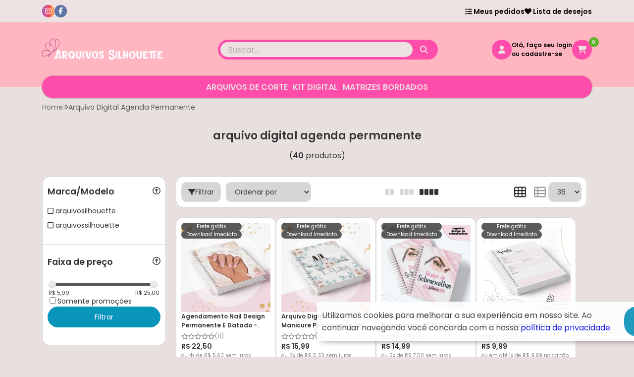

--- FILE ---
content_type: text/html; charset=ISO-8859-1
request_url: https://www.arquivossilhouette.com.br/arquivo+digital+agenda+permanente
body_size: 55046
content:
<!DOCTYPE html><html lang="pt-BR"><head prefix="og: https://ogp.me/ns#"> <link rel="preconnect" href="https://front-libs.entrypoint.directory/" /> <link rel="dns-prefetch" href="https://front-libs.entrypoint.directory/" /> <link rel="preconnect" href="https://kit.fontawesome.com/" crossorigin /> <link rel="dns-prefetch" href="https://kit.fontawesome.com/" /> <link rel="preconnect" href="https://validate.entrypoint.directory/" crossorigin /> <link rel="dns-prefetch" href="https://validate.entrypoint.directory/" /> <meta name="charset" content="ISO-8859-1" /> <title>Arquivo Digital Agenda Permanente - Arquivos de corte Silhouette</title> <meta name="viewport" content="width=device-width, initial-scale=1, shrink-to-fit=no"> <meta name="language" content="pt-BR" /> <meta name="country" content="BRA" /> <meta name="currency" content="R$" /> <meta name="rating" content="General" /> <meta name="author" content="Arquivos de corte Silhouette"> <meta name="copyright" content="Arquivos de corte Silhouette"> <meta name="revisit-after" content="1 Day" /> <meta name="AUDIENCE" content="all" /> <meta name="distribution" content="Global" /> <meta name="language" content="portuguese, PT" /> <meta http-equiv="Content-Type" content="text/html; charset=iso-8859-1" /> <meta name="title" content="Arquivo Digital Agenda Permanente - Arquivos de corte Silhouette" /> <meta name="subject" content="Arquivos digitais premium para Silhouette, ScanNCut e Router CNC. Artes SVG/STL, kits completos e sublimação profissional. Download imediato - Transforme seus projetos!" /> <meta name="description" content="Arquivos digitais premium para Silhouette, ScanNCut e Router CNC. Artes SVG/STL, kits completos e sublimação profissional. Download imediato - Transforme seus projetos!" /> <meta name="abstract" content="Arquivos digitais premium para Silhouette, ScanNCut e Router CNC. Artes SVG/STL, kits completos e sublimação profissional. Download imediato - Transforme seus projetos!" /> <meta name="comment" content="Arquivos digitais premium para Silhouette, ScanNCut e Router CNC. Artes SVG/STL, kits completos e sublimação profissional. Download imediato - Transforme seus projetos!" /> <meta name="keywords" content="arquivo silhouette, arquivo silhouette studio, silhouette arquivos, Arquivos digitais Silhouette, Arquivos de corte ScanNCut, Projetos Router CNC STL, Artes sublimação SVG, Kits digitais encadernação, SVG profissional corte, Arquivos Silhouette Studio download"/><meta name="robots" content="FOLLOW,INDEX,ALL" /><meta name="googlebot" content="INDEX, FOLLOW" /><meta name="google-site-verification" content="M3eeTIRhD17XxUsi5lYDIXIU9utceVeVsjFxmq4z86E" /><meta property="og:title" content="Arquivo Digital Agenda Permanente - Arquivos de corte Silhouette"/><meta property="og:description" content="Arquivos digitais premium para Silhouette, ScanNCut e Router CNC. Artes SVG/STL, kits completos e sublimação profissional. Download imediato - Transforme seus projetos!"/><meta property="og:image" content="https://cdn.entrypoint.directory/assets/58757/imagens/editado.png"/><meta property="og:image:secure_url" content="https://cdn.entrypoint.directory/assets/58757/imagens/editado.png"/><meta property="og:url" content="https://www.arquivossilhouette.com.br/q/arquivo+digital+agenda+permanente" /><link rel="image_src" href="https://cdn.entrypoint.directory/assets/58757/imagens/editado.png" crossorigin rel="preconnect"/><link rel="canonical" href="https://www.arquivossilhouette.com.br/q/arquivo+digital+agenda+permanente" crossorigin rel="preconnect"/><link rel="shortcut icon" href="https://www.arquivossilhouette.com.br/favicon/58757/borbdsoleta.png" type="image/x-icon"/><link rel="icon" href="https://www.arquivossilhouette.com.br/favicon/58757/borbdsoleta.png" type="image/x-icon" /> <script src="https://ajax.googleapis.com/ajax/libs/jquery/3.6.0/jquery.min.js"></script> <script type="text/javascript" src="https://front-libs.entrypoint.directory/fonts/all.js" data-keep-original-source="false" data-auto-replace-svg="nest" async></script> <script defer src='https://front-libs.entrypoint.directory/libs/jquery/3.6.0/jquery-cookie.min.js' type='text/javascript'></script><link rel="preload" as="style" type="text/css" href="https://front-libs.entrypoint.directory/libs/swiper/7.0.9/swiper-bundle.min.css" onload="this.rel='stylesheet';"><script defer src='https://front-libs.entrypoint.directory/libs/swiper/7.0.9/swiper-bundle.min.js' type='text/javascript'></script><script defer src='https://front-libs.entrypoint.directory/libs/blockui/blockui.min.js' type='text/javascript'></script><script defer src='https://front-libs.entrypoint.directory/libs/mask/1.14.15/mask.min.js' type='text/javascript'></script><link rel="preload" as="style" type="text/css" href="https://front-libs.entrypoint.directory/libs/fancybox/3.0/fancybox.min.css" onload="this.rel='stylesheet';"><script defer src='https://front-libs.entrypoint.directory/libs/fancybox/3.0/fancybox.min.js' type='text/javascript'></script><link rel="preload" as="style" type="text/css" href="https://front-libs.entrypoint.directory/libs/validate/3.1.0/validate.css" onload="this.rel='stylesheet';"><script defer charset='utf-8' src='https://front-libs.entrypoint.directory/libs/validate/3.1.0/validate.lang.pt-br.js' type='text/javascript'></script><script defer charset='utf-8' src='https://front-libs.entrypoint.directory/libs/validate/3.1.0/validate.js' type='text/javascript'></script> <script type="text/javascript"> var dir_fwiset = '/includes/system/'; function createThumb(a){$(a).attr("onerror",null); $.ajax({type:"POST",cache:!1,url:"/newThumb?origin=head&v="+$.now(),async:false,data:{file:$(a).data("file"),path:$(a).data("path"),subpath:$(a).data("subpath"),w:$(a).data("width"),h:$(a).data("height")},beforeSend:function(){$(a).attr("src","/imagens/ellipsis.gif");},success:function(t){$(a).attr("src",t);},error:function(t){$(a).attr("src","");}})} </script> <script type="application/ld+json">{"@context": "https://schema.org","@type": "WebSite","url": "https://www.arquivossilhouette.com.br","potentialAction": {"@type": "SearchAction","target": "https://www.arquivossilhouette.com.br/q?keywords={search_term_string}","query-input": "required name=search_term_string" }}</script> <script defer src='https://front-libs.entrypoint.directory/ui/1.8.1/js/base.min.js' type='text/javascript'></script><style>@charset "UTF-8";.clearfix:after,.clearfix:before{display:table;content:""}.clearfix:after{clear:both}.input-block-level{display:block;width:100%;min-height:28px;-webkit-box-sizing:border-box;-moz-box-sizing:border-box;-ms-box-sizing:border-box;box-sizing:border-box}.alert{padding:11px;margin:10px 0;border:1px solid #fbeed5;-webkit-border-radius:4px;-moz-border-radius:4px;border-radius:4px;color:#c09853;font-size:12px;text-align:left;display:flex;align-items:center}.alert span{line-height:normal}.alert svg{font-size:18px;margin-right:10px}.alert-heading{color:inherit}.alert-success{background-color:#e8ffd7;border-color:#c7ddbc;color:#487210;background-position:11px -117px}.alert-danger{background-color:#fcf8cb;border-color:#e4e2b8;color:#9a7d00;background-position:-21px -85px}.alert-error{background-color:#fbd9db;border-color:#f7a9ae;color:#600;background-position:-117px 11px}.alert-info{background-position:-53px -53px;background-color:#e5ebfd;border-color:#a0b1de;color:#2e48bc}.alert-block{padding-top:14px;padding-bottom:14px}.alert-block>p,.alert-block>ul{margin-bottom:0}.alert-block p+p{margin-top:5px}.alert .close{float:right;font-size:20px;font-weight:700;line-height:18px;color:#000;text-shadow:0 1px 0 #fff;opacity:.2}.alert .close:hover{color:#000;text-decoration:none;cursor:pointer;opacity:.4}.alert button.close{padding:0;cursor:pointer;background:0 0;border:0;-webkit-appearance:none}.alert .close{position:relative;top:-2px;right:-21px;line-height:18px}@-webkit-keyframes bounce{20%,53%,80%,from,to{-webkit-animation-timing-function:cubic-bezier(.215,.61,.355,1);animation-timing-function:cubic-bezier(.215,.61,.355,1);-webkit-transform:translate3d(0,0,0);transform:translate3d(0,0,0)}40%,43%{-webkit-animation-timing-function:cubic-bezier(.755,.05,.855,.06);animation-timing-function:cubic-bezier(.755,.05,.855,.06);-webkit-transform:translate3d(0,-30px,0);transform:translate3d(0,-30px,0)}70%{-webkit-animation-timing-function:cubic-bezier(.755,.05,.855,.06);animation-timing-function:cubic-bezier(.755,.05,.855,.06);-webkit-transform:translate3d(0,-15px,0);transform:translate3d(0,-15px,0)}90%{-webkit-transform:translate3d(0,-4px,0);transform:translate3d(0,-4px,0)}}@keyframes bounce{20%,53%,80%,from,to{-webkit-animation-timing-function:cubic-bezier(.215,.61,.355,1);animation-timing-function:cubic-bezier(.215,.61,.355,1);-webkit-transform:translate3d(0,0,0);transform:translate3d(0,0,0)}40%,43%{-webkit-animation-timing-function:cubic-bezier(.755,.05,.855,.06);animation-timing-function:cubic-bezier(.755,.05,.855,.06);-webkit-transform:translate3d(0,-30px,0);transform:translate3d(0,-30px,0)}70%{-webkit-animation-timing-function:cubic-bezier(.755,.05,.855,.06);animation-timing-function:cubic-bezier(.755,.05,.855,.06);-webkit-transform:translate3d(0,-15px,0);transform:translate3d(0,-15px,0)}90%{-webkit-transform:translate3d(0,-4px,0);transform:translate3d(0,-4px,0)}}.bounce{-webkit-animation-name:bounce;animation-name:bounce;-webkit-transform-origin:center bottom;transform-origin:center bottom}@-webkit-keyframes flash{50%,from,to{opacity:1}25%,75%{opacity:0}}@keyframes flash{50%,from,to{opacity:1}25%,75%{opacity:0}}.flash{-webkit-animation-name:flash;animation-name:flash}@-webkit-keyframes pulse{from{-webkit-transform:scale3d(1,1,1);transform:scale3d(1,1,1)}50%{-webkit-transform:scale3d(1.05,1.05,1.05);transform:scale3d(1.05,1.05,1.05)}to{-webkit-transform:scale3d(1,1,1);transform:scale3d(1,1,1)}}@keyframes pulse{from{-webkit-transform:scale3d(1,1,1);transform:scale3d(1,1,1)}50%{-webkit-transform:scale3d(1.05,1.05,1.05);transform:scale3d(1.05,1.05,1.05)}to{-webkit-transform:scale3d(1,1,1);transform:scale3d(1,1,1)}}.pulse{-webkit-animation-name:pulse;animation-name:pulse}@-webkit-keyframes rubberBand{from{-webkit-transform:scale3d(1,1,1);transform:scale3d(1,1,1)}30%{-webkit-transform:scale3d(1.25,.75,1);transform:scale3d(1.25,.75,1)}40%{-webkit-transform:scale3d(.75,1.25,1);transform:scale3d(.75,1.25,1)}50%{-webkit-transform:scale3d(1.15,.85,1);transform:scale3d(1.15,.85,1)}65%{-webkit-transform:scale3d(.95,1.05,1);transform:scale3d(.95,1.05,1)}75%{-webkit-transform:scale3d(1.05,.95,1);transform:scale3d(1.05,.95,1)}to{-webkit-transform:scale3d(1,1,1);transform:scale3d(1,1,1)}}@keyframes rubberBand{from{-webkit-transform:scale3d(1,1,1);transform:scale3d(1,1,1)}30%{-webkit-transform:scale3d(1.25,.75,1);transform:scale3d(1.25,.75,1)}40%{-webkit-transform:scale3d(.75,1.25,1);transform:scale3d(.75,1.25,1)}50%{-webkit-transform:scale3d(1.15,.85,1);transform:scale3d(1.15,.85,1)}65%{-webkit-transform:scale3d(.95,1.05,1);transform:scale3d(.95,1.05,1)}75%{-webkit-transform:scale3d(1.05,.95,1);transform:scale3d(1.05,.95,1)}to{-webkit-transform:scale3d(1,1,1);transform:scale3d(1,1,1)}}.rubberBand{-webkit-animation-name:rubberBand;animation-name:rubberBand}@-webkit-keyframes shake{from,to{-webkit-transform:translate3d(0,0,0);transform:translate3d(0,0,0)}10%,30%,50%,70%,90%{-webkit-transform:translate3d(-10px,0,0);transform:translate3d(-10px,0,0)}20%,40%,60%,80%{-webkit-transform:translate3d(10px,0,0);transform:translate3d(10px,0,0)}}@keyframes shake{from,to{-webkit-transform:translate3d(0,0,0);transform:translate3d(0,0,0)}10%,30%,50%,70%,90%{-webkit-transform:translate3d(-10px,0,0);transform:translate3d(-10px,0,0)}20%,40%,60%,80%{-webkit-transform:translate3d(10px,0,0);transform:translate3d(10px,0,0)}}.shake{-webkit-animation-name:shake;animation-name:shake}@-webkit-keyframes headShake{0%{-webkit-transform:translateX(0);transform:translateX(0)}6.5%{-webkit-transform:translateX(-6px) rotateY(-9deg);transform:translateX(-6px) rotateY(-9deg)}18.5%{-webkit-transform:translateX(5px) rotateY(7deg);transform:translateX(5px) rotateY(7deg)}31.5%{-webkit-transform:translateX(-3px) rotateY(-5deg);transform:translateX(-3px) rotateY(-5deg)}43.5%{-webkit-transform:translateX(2px) rotateY(3deg);transform:translateX(2px) rotateY(3deg)}50%{-webkit-transform:translateX(0);transform:translateX(0)}}@keyframes headShake{0%{-webkit-transform:translateX(0);transform:translateX(0)}6.5%{-webkit-transform:translateX(-6px) rotateY(-9deg);transform:translateX(-6px) rotateY(-9deg)}18.5%{-webkit-transform:translateX(5px) rotateY(7deg);transform:translateX(5px) rotateY(7deg)}31.5%{-webkit-transform:translateX(-3px) rotateY(-5deg);transform:translateX(-3px) rotateY(-5deg)}43.5%{-webkit-transform:translateX(2px) rotateY(3deg);transform:translateX(2px) rotateY(3deg)}50%{-webkit-transform:translateX(0);transform:translateX(0)}}.headShake{-webkit-animation-timing-function:ease-in-out;animation-timing-function:ease-in-out;-webkit-animation-name:headShake;animation-name:headShake}@-webkit-keyframes swing{20%{-webkit-transform:rotate3d(0,0,1,15deg);transform:rotate3d(0,0,1,15deg)}40%{-webkit-transform:rotate3d(0,0,1,-10deg);transform:rotate3d(0,0,1,-10deg)}60%{-webkit-transform:rotate3d(0,0,1,5deg);transform:rotate3d(0,0,1,5deg)}80%{-webkit-transform:rotate3d(0,0,1,-5deg);transform:rotate3d(0,0,1,-5deg)}to{-webkit-transform:rotate3d(0,0,1,0deg);transform:rotate3d(0,0,1,0deg)}}@keyframes swing{20%{-webkit-transform:rotate3d(0,0,1,15deg);transform:rotate3d(0,0,1,15deg)}40%{-webkit-transform:rotate3d(0,0,1,-10deg);transform:rotate3d(0,0,1,-10deg)}60%{-webkit-transform:rotate3d(0,0,1,5deg);transform:rotate3d(0,0,1,5deg)}80%{-webkit-transform:rotate3d(0,0,1,-5deg);transform:rotate3d(0,0,1,-5deg)}to{-webkit-transform:rotate3d(0,0,1,0deg);transform:rotate3d(0,0,1,0deg)}}.swing{-webkit-transform-origin:top center;transform-origin:top center;-webkit-animation-name:swing;animation-name:swing}@-webkit-keyframes tada{from{-webkit-transform:scale3d(1,1,1);transform:scale3d(1,1,1)}10%,20%{-webkit-transform:scale3d(.9,.9,.9) rotate3d(0,0,1,-3deg);transform:scale3d(.9,.9,.9) rotate3d(0,0,1,-3deg)}30%,50%,70%,90%{-webkit-transform:scale3d(1.1,1.1,1.1) rotate3d(0,0,1,3deg);transform:scale3d(1.1,1.1,1.1) rotate3d(0,0,1,3deg)}40%,60%,80%{-webkit-transform:scale3d(1.1,1.1,1.1) rotate3d(0,0,1,-3deg);transform:scale3d(1.1,1.1,1.1) rotate3d(0,0,1,-3deg)}to{-webkit-transform:scale3d(1,1,1);transform:scale3d(1,1,1)}}@keyframes tada{from{-webkit-transform:scale3d(1,1,1);transform:scale3d(1,1,1)}10%,20%{-webkit-transform:scale3d(.9,.9,.9) rotate3d(0,0,1,-3deg);transform:scale3d(.9,.9,.9) rotate3d(0,0,1,-3deg)}30%,50%,70%,90%{-webkit-transform:scale3d(1.1,1.1,1.1) rotate3d(0,0,1,3deg);transform:scale3d(1.1,1.1,1.1) rotate3d(0,0,1,3deg)}40%,60%,80%{-webkit-transform:scale3d(1.1,1.1,1.1) rotate3d(0,0,1,-3deg);transform:scale3d(1.1,1.1,1.1) rotate3d(0,0,1,-3deg)}to{-webkit-transform:scale3d(1,1,1);transform:scale3d(1,1,1)}}.tada{-webkit-animation-name:tada;animation-name:tada}@-webkit-keyframes wobble{from{-webkit-transform:translate3d(0,0,0);transform:translate3d(0,0,0)}15%{-webkit-transform:translate3d(-25%,0,0) rotate3d(0,0,1,-5deg);transform:translate3d(-25%,0,0) rotate3d(0,0,1,-5deg)}30%{-webkit-transform:translate3d(20%,0,0) rotate3d(0,0,1,3deg);transform:translate3d(20%,0,0) rotate3d(0,0,1,3deg)}45%{-webkit-transform:translate3d(-15%,0,0) rotate3d(0,0,1,-3deg);transform:translate3d(-15%,0,0) rotate3d(0,0,1,-3deg)}60%{-webkit-transform:translate3d(10%,0,0) rotate3d(0,0,1,2deg);transform:translate3d(10%,0,0) rotate3d(0,0,1,2deg)}75%{-webkit-transform:translate3d(-5%,0,0) rotate3d(0,0,1,-1deg);transform:translate3d(-5%,0,0) rotate3d(0,0,1,-1deg)}to{-webkit-transform:translate3d(0,0,0);transform:translate3d(0,0,0)}}@keyframes wobble{from{-webkit-transform:translate3d(0,0,0);transform:translate3d(0,0,0)}15%{-webkit-transform:translate3d(-25%,0,0) rotate3d(0,0,1,-5deg);transform:translate3d(-25%,0,0) rotate3d(0,0,1,-5deg)}30%{-webkit-transform:translate3d(20%,0,0) rotate3d(0,0,1,3deg);transform:translate3d(20%,0,0) rotate3d(0,0,1,3deg)}45%{-webkit-transform:translate3d(-15%,0,0) rotate3d(0,0,1,-3deg);transform:translate3d(-15%,0,0) rotate3d(0,0,1,-3deg)}60%{-webkit-transform:translate3d(10%,0,0) rotate3d(0,0,1,2deg);transform:translate3d(10%,0,0) rotate3d(0,0,1,2deg)}75%{-webkit-transform:translate3d(-5%,0,0) rotate3d(0,0,1,-1deg);transform:translate3d(-5%,0,0) rotate3d(0,0,1,-1deg)}to{-webkit-transform:translate3d(0,0,0);transform:translate3d(0,0,0)}}.wobble{-webkit-animation-name:wobble;animation-name:wobble}@-webkit-keyframes jello{11.1%,from,to{-webkit-transform:translate3d(0,0,0);transform:translate3d(0,0,0)}22.2%{-webkit-transform:skewX(-12.5deg) skewY(-12.5deg);transform:skewX(-12.5deg) skewY(-12.5deg)}33.3%{-webkit-transform:skewX(6.25deg) skewY(6.25deg);transform:skewX(6.25deg) skewY(6.25deg)}44.4%{-webkit-transform:skewX(-3.125deg) skewY(-3.125deg);transform:skewX(-3.125deg) skewY(-3.125deg)}55.5%{-webkit-transform:skewX(1.5625deg) skewY(1.5625deg);transform:skewX(1.5625deg) skewY(1.5625deg)}66.6%{-webkit-transform:skewX(-.78125deg) skewY(-.78125deg);transform:skewX(-.78125deg) skewY(-.78125deg)}77.7%{-webkit-transform:skewX(.390625deg) skewY(.390625deg);transform:skewX(.390625deg) skewY(.390625deg)}88.8%{-webkit-transform:skewX(-.1953125deg) skewY(-.1953125deg);transform:skewX(-.1953125deg) skewY(-.1953125deg)}}@keyframes jello{11.1%,from,to{-webkit-transform:translate3d(0,0,0);transform:translate3d(0,0,0)}22.2%{-webkit-transform:skewX(-12.5deg) skewY(-12.5deg);transform:skewX(-12.5deg) skewY(-12.5deg)}33.3%{-webkit-transform:skewX(6.25deg) skewY(6.25deg);transform:skewX(6.25deg) skewY(6.25deg)}44.4%{-webkit-transform:skewX(-3.125deg) skewY(-3.125deg);transform:skewX(-3.125deg) skewY(-3.125deg)}55.5%{-webkit-transform:skewX(1.5625deg) skewY(1.5625deg);transform:skewX(1.5625deg) skewY(1.5625deg)}66.6%{-webkit-transform:skewX(-.78125deg) skewY(-.78125deg);transform:skewX(-.78125deg) skewY(-.78125deg)}77.7%{-webkit-transform:skewX(.390625deg) skewY(.390625deg);transform:skewX(.390625deg) skewY(.390625deg)}88.8%{-webkit-transform:skewX(-.1953125deg) skewY(-.1953125deg);transform:skewX(-.1953125deg) skewY(-.1953125deg)}}.jello{-webkit-animation-name:jello;animation-name:jello;-webkit-transform-origin:center;transform-origin:center}@-webkit-keyframes heartBeat{0%{-webkit-transform:scale(1);transform:scale(1)}14%{-webkit-transform:scale(1.3);transform:scale(1.3)}28%{-webkit-transform:scale(1);transform:scale(1)}42%{-webkit-transform:scale(1.3);transform:scale(1.3)}70%{-webkit-transform:scale(1);transform:scale(1)}}@keyframes heartBeat{0%{-webkit-transform:scale(1);transform:scale(1)}14%{-webkit-transform:scale(1.3);transform:scale(1.3)}28%{-webkit-transform:scale(1);transform:scale(1)}42%{-webkit-transform:scale(1.3);transform:scale(1.3)}70%{-webkit-transform:scale(1);transform:scale(1)}}.heartBeat{-webkit-animation-name:heartBeat;animation-name:heartBeat;-webkit-animation-duration:1.3s;animation-duration:1.3s;-webkit-animation-timing-function:ease-in-out;animation-timing-function:ease-in-out}@-webkit-keyframes bounceIn{20%,40%,60%,80%,from,to{-webkit-animation-timing-function:cubic-bezier(.215,.61,.355,1);animation-timing-function:cubic-bezier(.215,.61,.355,1)}0%{opacity:0;-webkit-transform:scale3d(.3,.3,.3);transform:scale3d(.3,.3,.3)}20%{-webkit-transform:scale3d(1.1,1.1,1.1);transform:scale3d(1.1,1.1,1.1)}40%{-webkit-transform:scale3d(.9,.9,.9);transform:scale3d(.9,.9,.9)}60%{opacity:1;-webkit-transform:scale3d(1.03,1.03,1.03);transform:scale3d(1.03,1.03,1.03)}80%{-webkit-transform:scale3d(.97,.97,.97);transform:scale3d(.97,.97,.97)}to{opacity:1;-webkit-transform:scale3d(1,1,1);transform:scale3d(1,1,1)}}@keyframes bounceIn{20%,40%,60%,80%,from,to{-webkit-animation-timing-function:cubic-bezier(.215,.61,.355,1);animation-timing-function:cubic-bezier(.215,.61,.355,1)}0%{opacity:0;-webkit-transform:scale3d(.3,.3,.3);transform:scale3d(.3,.3,.3)}20%{-webkit-transform:scale3d(1.1,1.1,1.1);transform:scale3d(1.1,1.1,1.1)}40%{-webkit-transform:scale3d(.9,.9,.9);transform:scale3d(.9,.9,.9)}60%{opacity:1;-webkit-transform:scale3d(1.03,1.03,1.03);transform:scale3d(1.03,1.03,1.03)}80%{-webkit-transform:scale3d(.97,.97,.97);transform:scale3d(.97,.97,.97)}to{opacity:1;-webkit-transform:scale3d(1,1,1);transform:scale3d(1,1,1)}}.bounceIn{-webkit-animation-duration:.75s;animation-duration:.75s;-webkit-animation-name:bounceIn;animation-name:bounceIn}@-webkit-keyframes bounceInDown{60%,75%,90%,from,to{-webkit-animation-timing-function:cubic-bezier(.215,.61,.355,1);animation-timing-function:cubic-bezier(.215,.61,.355,1)}0%{opacity:0;-webkit-transform:translate3d(0,-3000px,0);transform:translate3d(0,-3000px,0)}60%{opacity:1;-webkit-transform:translate3d(0,25px,0);transform:translate3d(0,25px,0)}75%{-webkit-transform:translate3d(0,-10px,0);transform:translate3d(0,-10px,0)}90%{-webkit-transform:translate3d(0,5px,0);transform:translate3d(0,5px,0)}to{-webkit-transform:translate3d(0,0,0);transform:translate3d(0,0,0)}}@keyframes bounceInDown{60%,75%,90%,from,to{-webkit-animation-timing-function:cubic-bezier(.215,.61,.355,1);animation-timing-function:cubic-bezier(.215,.61,.355,1)}0%{opacity:0;-webkit-transform:translate3d(0,-3000px,0);transform:translate3d(0,-3000px,0)}60%{opacity:1;-webkit-transform:translate3d(0,25px,0);transform:translate3d(0,25px,0)}75%{-webkit-transform:translate3d(0,-10px,0);transform:translate3d(0,-10px,0)}90%{-webkit-transform:translate3d(0,5px,0);transform:translate3d(0,5px,0)}to{-webkit-transform:translate3d(0,0,0);transform:translate3d(0,0,0)}}.bounceInDown{-webkit-animation-name:bounceInDown;animation-name:bounceInDown}@-webkit-keyframes bounceInLeft{60%,75%,90%,from,to{-webkit-animation-timing-function:cubic-bezier(.215,.61,.355,1);animation-timing-function:cubic-bezier(.215,.61,.355,1)}0%{opacity:0;-webkit-transform:translate3d(-3000px,0,0);transform:translate3d(-3000px,0,0)}60%{opacity:1;-webkit-transform:translate3d(25px,0,0);transform:translate3d(25px,0,0)}75%{-webkit-transform:translate3d(-10px,0,0);transform:translate3d(-10px,0,0)}90%{-webkit-transform:translate3d(5px,0,0);transform:translate3d(5px,0,0)}to{-webkit-transform:translate3d(0,0,0);transform:translate3d(0,0,0)}}@keyframes bounceInLeft{60%,75%,90%,from,to{-webkit-animation-timing-function:cubic-bezier(.215,.61,.355,1);animation-timing-function:cubic-bezier(.215,.61,.355,1)}0%{opacity:0;-webkit-transform:translate3d(-3000px,0,0);transform:translate3d(-3000px,0,0)}60%{opacity:1;-webkit-transform:translate3d(25px,0,0);transform:translate3d(25px,0,0)}75%{-webkit-transform:translate3d(-10px,0,0);transform:translate3d(-10px,0,0)}90%{-webkit-transform:translate3d(5px,0,0);transform:translate3d(5px,0,0)}to{-webkit-transform:translate3d(0,0,0);transform:translate3d(0,0,0)}}.bounceInLeft{-webkit-animation-name:bounceInLeft;animation-name:bounceInLeft}@-webkit-keyframes bounceInRight{60%,75%,90%,from,to{-webkit-animation-timing-function:cubic-bezier(.215,.61,.355,1);animation-timing-function:cubic-bezier(.215,.61,.355,1)}from{opacity:0;-webkit-transform:translate3d(3000px,0,0);transform:translate3d(3000px,0,0)}60%{opacity:1;-webkit-transform:translate3d(-25px,0,0);transform:translate3d(-25px,0,0)}75%{-webkit-transform:translate3d(10px,0,0);transform:translate3d(10px,0,0)}90%{-webkit-transform:translate3d(-5px,0,0);transform:translate3d(-5px,0,0)}to{-webkit-transform:translate3d(0,0,0);transform:translate3d(0,0,0)}}@keyframes bounceInRight{60%,75%,90%,from,to{-webkit-animation-timing-function:cubic-bezier(.215,.61,.355,1);animation-timing-function:cubic-bezier(.215,.61,.355,1)}from{opacity:0;-webkit-transform:translate3d(3000px,0,0);transform:translate3d(3000px,0,0)}60%{opacity:1;-webkit-transform:translate3d(-25px,0,0);transform:translate3d(-25px,0,0)}75%{-webkit-transform:translate3d(10px,0,0);transform:translate3d(10px,0,0)}90%{-webkit-transform:translate3d(-5px,0,0);transform:translate3d(-5px,0,0)}to{-webkit-transform:translate3d(0,0,0);transform:translate3d(0,0,0)}}.bounceInRight{-webkit-animation-name:bounceInRight;animation-name:bounceInRight}@-webkit-keyframes bounceInUp{60%,75%,90%,from,to{-webkit-animation-timing-function:cubic-bezier(.215,.61,.355,1);animation-timing-function:cubic-bezier(.215,.61,.355,1)}from{opacity:0;-webkit-transform:translate3d(0,3000px,0);transform:translate3d(0,3000px,0)}60%{opacity:1;-webkit-transform:translate3d(0,-20px,0);transform:translate3d(0,-20px,0)}75%{-webkit-transform:translate3d(0,10px,0);transform:translate3d(0,10px,0)}90%{-webkit-transform:translate3d(0,-5px,0);transform:translate3d(0,-5px,0)}to{-webkit-transform:translate3d(0,0,0);transform:translate3d(0,0,0)}}@keyframes bounceInUp{60%,75%,90%,from,to{-webkit-animation-timing-function:cubic-bezier(.215,.61,.355,1);animation-timing-function:cubic-bezier(.215,.61,.355,1)}from{opacity:0;-webkit-transform:translate3d(0,3000px,0);transform:translate3d(0,3000px,0)}60%{opacity:1;-webkit-transform:translate3d(0,-20px,0);transform:translate3d(0,-20px,0)}75%{-webkit-transform:translate3d(0,10px,0);transform:translate3d(0,10px,0)}90%{-webkit-transform:translate3d(0,-5px,0);transform:translate3d(0,-5px,0)}to{-webkit-transform:translate3d(0,0,0);transform:translate3d(0,0,0)}}.bounceInUp{-webkit-animation-name:bounceInUp;animation-name:bounceInUp}@-webkit-keyframes bounceOut{20%{-webkit-transform:scale3d(.9,.9,.9);transform:scale3d(.9,.9,.9)}50%,55%{opacity:1;-webkit-transform:scale3d(1.1,1.1,1.1);transform:scale3d(1.1,1.1,1.1)}to{opacity:0;-webkit-transform:scale3d(.3,.3,.3);transform:scale3d(.3,.3,.3)}}@keyframes bounceOut{20%{-webkit-transform:scale3d(.9,.9,.9);transform:scale3d(.9,.9,.9)}50%,55%{opacity:1;-webkit-transform:scale3d(1.1,1.1,1.1);transform:scale3d(1.1,1.1,1.1)}to{opacity:0;-webkit-transform:scale3d(.3,.3,.3);transform:scale3d(.3,.3,.3)}}.bounceOut{-webkit-animation-duration:.75s;animation-duration:.75s;-webkit-animation-name:bounceOut;animation-name:bounceOut}@-webkit-keyframes bounceOutDown{20%{-webkit-transform:translate3d(0,10px,0);transform:translate3d(0,10px,0)}40%,45%{opacity:1;-webkit-transform:translate3d(0,-20px,0);transform:translate3d(0,-20px,0)}to{opacity:0;-webkit-transform:translate3d(0,2000px,0);transform:translate3d(0,2000px,0)}}@keyframes bounceOutDown{20%{-webkit-transform:translate3d(0,10px,0);transform:translate3d(0,10px,0)}40%,45%{opacity:1;-webkit-transform:translate3d(0,-20px,0);transform:translate3d(0,-20px,0)}to{opacity:0;-webkit-transform:translate3d(0,2000px,0);transform:translate3d(0,2000px,0)}}.bounceOutDown{-webkit-animation-name:bounceOutDown;animation-name:bounceOutDown}@-webkit-keyframes bounceOutLeft{20%{opacity:1;-webkit-transform:translate3d(20px,0,0);transform:translate3d(20px,0,0)}to{opacity:0;-webkit-transform:translate3d(-2000px,0,0);transform:translate3d(-2000px,0,0)}}@keyframes bounceOutLeft{20%{opacity:1;-webkit-transform:translate3d(20px,0,0);transform:translate3d(20px,0,0)}to{opacity:0;-webkit-transform:translate3d(-2000px,0,0);transform:translate3d(-2000px,0,0)}}.bounceOutLeft{-webkit-animation-name:bounceOutLeft;animation-name:bounceOutLeft}@-webkit-keyframes bounceOutRight{20%{opacity:1;-webkit-transform:translate3d(-20px,0,0);transform:translate3d(-20px,0,0)}to{opacity:0;-webkit-transform:translate3d(2000px,0,0);transform:translate3d(2000px,0,0)}}@keyframes bounceOutRight{20%{opacity:1;-webkit-transform:translate3d(-20px,0,0);transform:translate3d(-20px,0,0)}to{opacity:0;-webkit-transform:translate3d(2000px,0,0);transform:translate3d(2000px,0,0)}}.bounceOutRight{-webkit-animation-name:bounceOutRight;animation-name:bounceOutRight}@-webkit-keyframes bounceOutUp{20%{-webkit-transform:translate3d(0,-10px,0);transform:translate3d(0,-10px,0)}40%,45%{opacity:1;-webkit-transform:translate3d(0,20px,0);transform:translate3d(0,20px,0)}to{opacity:0;-webkit-transform:translate3d(0,-2000px,0);transform:translate3d(0,-2000px,0)}}@keyframes bounceOutUp{20%{-webkit-transform:translate3d(0,-10px,0);transform:translate3d(0,-10px,0)}40%,45%{opacity:1;-webkit-transform:translate3d(0,20px,0);transform:translate3d(0,20px,0)}to{opacity:0;-webkit-transform:translate3d(0,-2000px,0);transform:translate3d(0,-2000px,0)}}.bounceOutUp{-webkit-animation-name:bounceOutUp;animation-name:bounceOutUp}@-webkit-keyframes fadeIn{from{opacity:0}to{opacity:1}}@keyframes fadeIn{from{opacity:0}to{opacity:1}}.fadeIn{-webkit-animation-name:fadeIn;animation-name:fadeIn}@-webkit-keyframes fadeInDown{from{opacity:0;-webkit-transform:translate3d(0,-100%,0);transform:translate3d(0,-100%,0)}to{opacity:1;-webkit-transform:translate3d(0,0,0);transform:translate3d(0,0,0)}}@keyframes fadeInDown{from{opacity:0;-webkit-transform:translate3d(0,-100%,0);transform:translate3d(0,-100%,0)}to{opacity:1;-webkit-transform:translate3d(0,0,0);transform:translate3d(0,0,0)}}.fadeInDown{-webkit-animation-name:fadeInDown;animation-name:fadeInDown}@-webkit-keyframes fadeInDownBig{from{opacity:0;-webkit-transform:translate3d(0,-2000px,0);transform:translate3d(0,-2000px,0)}to{opacity:1;-webkit-transform:translate3d(0,0,0);transform:translate3d(0,0,0)}}@keyframes fadeInDownBig{from{opacity:0;-webkit-transform:translate3d(0,-2000px,0);transform:translate3d(0,-2000px,0)}to{opacity:1;-webkit-transform:translate3d(0,0,0);transform:translate3d(0,0,0)}}.fadeInDownBig{-webkit-animation-name:fadeInDownBig;animation-name:fadeInDownBig}@-webkit-keyframes fadeInLeft{from{opacity:0;-webkit-transform:translate3d(-100%,0,0);transform:translate3d(-100%,0,0)}to{opacity:1;-webkit-transform:translate3d(0,0,0);transform:translate3d(0,0,0)}}@keyframes fadeInLeft{from{opacity:0;-webkit-transform:translate3d(-100%,0,0);transform:translate3d(-100%,0,0)}to{opacity:1;-webkit-transform:translate3d(0,0,0);transform:translate3d(0,0,0)}}.fadeInLeft{-webkit-animation-name:fadeInLeft;animation-name:fadeInLeft}@-webkit-keyframes fadeInLeftBig{from{opacity:0;-webkit-transform:translate3d(-2000px,0,0);transform:translate3d(-2000px,0,0)}to{opacity:1;-webkit-transform:translate3d(0,0,0);transform:translate3d(0,0,0)}}@keyframes fadeInLeftBig{from{opacity:0;-webkit-transform:translate3d(-2000px,0,0);transform:translate3d(-2000px,0,0)}to{opacity:1;-webkit-transform:translate3d(0,0,0);transform:translate3d(0,0,0)}}.fadeInLeftBig{-webkit-animation-name:fadeInLeftBig;animation-name:fadeInLeftBig}@-webkit-keyframes fadeInRight{from{opacity:0;-webkit-transform:translate3d(100%,0,0);transform:translate3d(100%,0,0)}to{opacity:1;-webkit-transform:translate3d(0,0,0);transform:translate3d(0,0,0)}}@keyframes fadeInRight{from{opacity:0;-webkit-transform:translate3d(100%,0,0);transform:translate3d(100%,0,0)}to{opacity:1;-webkit-transform:translate3d(0,0,0);transform:translate3d(0,0,0)}}.fadeInRight{-webkit-animation-name:fadeInRight;animation-name:fadeInRight}@-webkit-keyframes fadeInRightBig{from{opacity:0;-webkit-transform:translate3d(2000px,0,0);transform:translate3d(2000px,0,0)}to{opacity:1;-webkit-transform:translate3d(0,0,0);transform:translate3d(0,0,0)}}@keyframes fadeInRightBig{from{opacity:0;-webkit-transform:translate3d(2000px,0,0);transform:translate3d(2000px,0,0)}to{opacity:1;-webkit-transform:translate3d(0,0,0);transform:translate3d(0,0,0)}}.fadeInRightBig{-webkit-animation-name:fadeInRightBig;animation-name:fadeInRightBig}@-webkit-keyframes fadeInUp{from{opacity:0;-webkit-transform:translate3d(0,100%,0);transform:translate3d(0,100%,0)}to{opacity:1;-webkit-transform:translate3d(0,0,0);transform:translate3d(0,0,0)}}@keyframes fadeInUp{from{opacity:0;-webkit-transform:translate3d(0,100%,0);transform:translate3d(0,100%,0)}to{opacity:1;-webkit-transform:translate3d(0,0,0);transform:translate3d(0,0,0)}}.fadeInUp{-webkit-animation-name:fadeInUp;animation-name:fadeInUp}@-webkit-keyframes fadeInUpBig{from{opacity:0;-webkit-transform:translate3d(0,2000px,0);transform:translate3d(0,2000px,0)}to{opacity:1;-webkit-transform:translate3d(0,0,0);transform:translate3d(0,0,0)}}@keyframes fadeInUpBig{from{opacity:0;-webkit-transform:translate3d(0,2000px,0);transform:translate3d(0,2000px,0)}to{opacity:1;-webkit-transform:translate3d(0,0,0);transform:translate3d(0,0,0)}}.fadeInUpBig{-webkit-animation-name:fadeInUpBig;animation-name:fadeInUpBig}@-webkit-keyframes fadeOut{from{opacity:1}to{opacity:0}}@keyframes fadeOut{from{opacity:1}to{opacity:0}}.fadeOut{-webkit-animation-name:fadeOut;animation-name:fadeOut}@-webkit-keyframes fadeOutDown{from{opacity:1}to{opacity:0;-webkit-transform:translate3d(0,100%,0);transform:translate3d(0,100%,0)}}@keyframes fadeOutDown{from{opacity:1}to{opacity:0;-webkit-transform:translate3d(0,100%,0);transform:translate3d(0,100%,0)}}.fadeOutDown{-webkit-animation-name:fadeOutDown;animation-name:fadeOutDown}@-webkit-keyframes fadeOutDownBig{from{opacity:1}to{opacity:0;-webkit-transform:translate3d(0,2000px,0);transform:translate3d(0,2000px,0)}}@keyframes fadeOutDownBig{from{opacity:1}to{opacity:0;-webkit-transform:translate3d(0,2000px,0);transform:translate3d(0,2000px,0)}}.fadeOutDownBig{-webkit-animation-name:fadeOutDownBig;animation-name:fadeOutDownBig}@-webkit-keyframes fadeOutLeft{from{opacity:1}to{opacity:0;-webkit-transform:translate3d(-100%,0,0);transform:translate3d(-100%,0,0)}}@keyframes fadeOutLeft{from{opacity:1}to{opacity:0;-webkit-transform:translate3d(-100%,0,0);transform:translate3d(-100%,0,0)}}.fadeOutLeft{-webkit-animation-name:fadeOutLeft;animation-name:fadeOutLeft}@-webkit-keyframes fadeOutLeftBig{from{opacity:1}to{opacity:0;-webkit-transform:translate3d(-2000px,0,0);transform:translate3d(-2000px,0,0)}}@keyframes fadeOutLeftBig{from{opacity:1}to{opacity:0;-webkit-transform:translate3d(-2000px,0,0);transform:translate3d(-2000px,0,0)}}.fadeOutLeftBig{-webkit-animation-name:fadeOutLeftBig;animation-name:fadeOutLeftBig}@-webkit-keyframes fadeOutRight{from{opacity:1}to{opacity:0;-webkit-transform:translate3d(100%,0,0);transform:translate3d(100%,0,0)}}@keyframes fadeOutRight{from{opacity:1}to{opacity:0;-webkit-transform:translate3d(100%,0,0);transform:translate3d(100%,0,0)}}.fadeOutRight{-webkit-animation-name:fadeOutRight;animation-name:fadeOutRight}@-webkit-keyframes fadeOutRightBig{from{opacity:1}to{opacity:0;-webkit-transform:translate3d(2000px,0,0);transform:translate3d(2000px,0,0)}}@keyframes fadeOutRightBig{from{opacity:1}to{opacity:0;-webkit-transform:translate3d(2000px,0,0);transform:translate3d(2000px,0,0)}}.fadeOutRightBig{-webkit-animation-name:fadeOutRightBig;animation-name:fadeOutRightBig}@-webkit-keyframes fadeOutUp{from{opacity:1}to{opacity:0;-webkit-transform:translate3d(0,-100%,0);transform:translate3d(0,-100%,0)}}@keyframes fadeOutUp{from{opacity:1}to{opacity:0;-webkit-transform:translate3d(0,-100%,0);transform:translate3d(0,-100%,0)}}.fadeOutUp{-webkit-animation-name:fadeOutUp;animation-name:fadeOutUp}@-webkit-keyframes fadeOutUpBig{from{opacity:1}to{opacity:0;-webkit-transform:translate3d(0,-2000px,0);transform:translate3d(0,-2000px,0)}}@keyframes fadeOutUpBig{from{opacity:1}to{opacity:0;-webkit-transform:translate3d(0,-2000px,0);transform:translate3d(0,-2000px,0)}}.fadeOutUpBig{-webkit-animation-name:fadeOutUpBig;animation-name:fadeOutUpBig}@-webkit-keyframes flip{from{-webkit-transform:perspective(400px) scale3d(1,1,1) translate3d(0,0,0) rotate3d(0,1,0,-360deg);transform:perspective(400px) scale3d(1,1,1) translate3d(0,0,0) rotate3d(0,1,0,-360deg);-webkit-animation-timing-function:ease-out;animation-timing-function:ease-out}40%{-webkit-transform:perspective(400px) scale3d(1,1,1) translate3d(0,0,150px) rotate3d(0,1,0,-190deg);transform:perspective(400px) scale3d(1,1,1) translate3d(0,0,150px) rotate3d(0,1,0,-190deg);-webkit-animation-timing-function:ease-out;animation-timing-function:ease-out}50%{-webkit-transform:perspective(400px) scale3d(1,1,1) translate3d(0,0,150px) rotate3d(0,1,0,-170deg);transform:perspective(400px) scale3d(1,1,1) translate3d(0,0,150px) rotate3d(0,1,0,-170deg);-webkit-animation-timing-function:ease-in;animation-timing-function:ease-in}80%{-webkit-transform:perspective(400px) scale3d(.95,.95,.95) translate3d(0,0,0) rotate3d(0,1,0,0deg);transform:perspective(400px) scale3d(.95,.95,.95) translate3d(0,0,0) rotate3d(0,1,0,0deg);-webkit-animation-timing-function:ease-in;animation-timing-function:ease-in}to{-webkit-transform:perspective(400px) scale3d(1,1,1) translate3d(0,0,0) rotate3d(0,1,0,0deg);transform:perspective(400px) scale3d(1,1,1) translate3d(0,0,0) rotate3d(0,1,0,0deg);-webkit-animation-timing-function:ease-in;animation-timing-function:ease-in}}@keyframes flip{from{-webkit-transform:perspective(400px) scale3d(1,1,1) translate3d(0,0,0) rotate3d(0,1,0,-360deg);transform:perspective(400px) scale3d(1,1,1) translate3d(0,0,0) rotate3d(0,1,0,-360deg);-webkit-animation-timing-function:ease-out;animation-timing-function:ease-out}40%{-webkit-transform:perspective(400px) scale3d(1,1,1) translate3d(0,0,150px) rotate3d(0,1,0,-190deg);transform:perspective(400px) scale3d(1,1,1) translate3d(0,0,150px) rotate3d(0,1,0,-190deg);-webkit-animation-timing-function:ease-out;animation-timing-function:ease-out}50%{-webkit-transform:perspective(400px) scale3d(1,1,1) translate3d(0,0,150px) rotate3d(0,1,0,-170deg);transform:perspective(400px) scale3d(1,1,1) translate3d(0,0,150px) rotate3d(0,1,0,-170deg);-webkit-animation-timing-function:ease-in;animation-timing-function:ease-in}80%{-webkit-transform:perspective(400px) scale3d(.95,.95,.95) translate3d(0,0,0) rotate3d(0,1,0,0deg);transform:perspective(400px) scale3d(.95,.95,.95) translate3d(0,0,0) rotate3d(0,1,0,0deg);-webkit-animation-timing-function:ease-in;animation-timing-function:ease-in}to{-webkit-transform:perspective(400px) scale3d(1,1,1) translate3d(0,0,0) rotate3d(0,1,0,0deg);transform:perspective(400px) scale3d(1,1,1) translate3d(0,0,0) rotate3d(0,1,0,0deg);-webkit-animation-timing-function:ease-in;animation-timing-function:ease-in}}.animated.flip{-webkit-backface-visibility:visible;backface-visibility:visible;-webkit-animation-name:flip;animation-name:flip}@-webkit-keyframes flipInX{from{-webkit-transform:perspective(400px) rotate3d(1,0,0,90deg);transform:perspective(400px) rotate3d(1,0,0,90deg);-webkit-animation-timing-function:ease-in;animation-timing-function:ease-in;opacity:0}40%{-webkit-transform:perspective(400px) rotate3d(1,0,0,-20deg);transform:perspective(400px) rotate3d(1,0,0,-20deg);-webkit-animation-timing-function:ease-in;animation-timing-function:ease-in}60%{-webkit-transform:perspective(400px) rotate3d(1,0,0,10deg);transform:perspective(400px) rotate3d(1,0,0,10deg);opacity:1}80%{-webkit-transform:perspective(400px) rotate3d(1,0,0,-5deg);transform:perspective(400px) rotate3d(1,0,0,-5deg)}to{-webkit-transform:perspective(400px);transform:perspective(400px)}}@keyframes flipInX{from{-webkit-transform:perspective(400px) rotate3d(1,0,0,90deg);transform:perspective(400px) rotate3d(1,0,0,90deg);-webkit-animation-timing-function:ease-in;animation-timing-function:ease-in;opacity:0}40%{-webkit-transform:perspective(400px) rotate3d(1,0,0,-20deg);transform:perspective(400px) rotate3d(1,0,0,-20deg);-webkit-animation-timing-function:ease-in;animation-timing-function:ease-in}60%{-webkit-transform:perspective(400px) rotate3d(1,0,0,10deg);transform:perspective(400px) rotate3d(1,0,0,10deg);opacity:1}80%{-webkit-transform:perspective(400px) rotate3d(1,0,0,-5deg);transform:perspective(400px) rotate3d(1,0,0,-5deg)}to{-webkit-transform:perspective(400px);transform:perspective(400px)}}.flipInX{-webkit-backface-visibility:visible!important;backface-visibility:visible!important;-webkit-animation-name:flipInX;animation-name:flipInX}@-webkit-keyframes flipInY{from{-webkit-transform:perspective(400px) rotate3d(0,1,0,90deg);transform:perspective(400px) rotate3d(0,1,0,90deg);-webkit-animation-timing-function:ease-in;animation-timing-function:ease-in;opacity:0}40%{-webkit-transform:perspective(400px) rotate3d(0,1,0,-20deg);transform:perspective(400px) rotate3d(0,1,0,-20deg);-webkit-animation-timing-function:ease-in;animation-timing-function:ease-in}60%{-webkit-transform:perspective(400px) rotate3d(0,1,0,10deg);transform:perspective(400px) rotate3d(0,1,0,10deg);opacity:1}80%{-webkit-transform:perspective(400px) rotate3d(0,1,0,-5deg);transform:perspective(400px) rotate3d(0,1,0,-5deg)}to{-webkit-transform:perspective(400px);transform:perspective(400px)}}@keyframes flipInY{from{-webkit-transform:perspective(400px) rotate3d(0,1,0,90deg);transform:perspective(400px) rotate3d(0,1,0,90deg);-webkit-animation-timing-function:ease-in;animation-timing-function:ease-in;opacity:0}40%{-webkit-transform:perspective(400px) rotate3d(0,1,0,-20deg);transform:perspective(400px) rotate3d(0,1,0,-20deg);-webkit-animation-timing-function:ease-in;animation-timing-function:ease-in}60%{-webkit-transform:perspective(400px) rotate3d(0,1,0,10deg);transform:perspective(400px) rotate3d(0,1,0,10deg);opacity:1}80%{-webkit-transform:perspective(400px) rotate3d(0,1,0,-5deg);transform:perspective(400px) rotate3d(0,1,0,-5deg)}to{-webkit-transform:perspective(400px);transform:perspective(400px)}}.flipInY{-webkit-backface-visibility:visible!important;backface-visibility:visible!important;-webkit-animation-name:flipInY;animation-name:flipInY}@-webkit-keyframes flipOutX{from{-webkit-transform:perspective(400px);transform:perspective(400px)}30%{-webkit-transform:perspective(400px) rotate3d(1,0,0,-20deg);transform:perspective(400px) rotate3d(1,0,0,-20deg);opacity:1}to{-webkit-transform:perspective(400px) rotate3d(1,0,0,90deg);transform:perspective(400px) rotate3d(1,0,0,90deg);opacity:0}}@keyframes flipOutX{from{-webkit-transform:perspective(400px);transform:perspective(400px)}30%{-webkit-transform:perspective(400px) rotate3d(1,0,0,-20deg);transform:perspective(400px) rotate3d(1,0,0,-20deg);opacity:1}to{-webkit-transform:perspective(400px) rotate3d(1,0,0,90deg);transform:perspective(400px) rotate3d(1,0,0,90deg);opacity:0}}.flipOutX{-webkit-animation-duration:.75s;animation-duration:.75s;-webkit-animation-name:flipOutX;animation-name:flipOutX;-webkit-backface-visibility:visible!important;backface-visibility:visible!important}@-webkit-keyframes flipOutY{from{-webkit-transform:perspective(400px);transform:perspective(400px)}30%{-webkit-transform:perspective(400px) rotate3d(0,1,0,-15deg);transform:perspective(400px) rotate3d(0,1,0,-15deg);opacity:1}to{-webkit-transform:perspective(400px) rotate3d(0,1,0,90deg);transform:perspective(400px) rotate3d(0,1,0,90deg);opacity:0}}@keyframes flipOutY{from{-webkit-transform:perspective(400px);transform:perspective(400px)}30%{-webkit-transform:perspective(400px) rotate3d(0,1,0,-15deg);transform:perspective(400px) rotate3d(0,1,0,-15deg);opacity:1}to{-webkit-transform:perspective(400px) rotate3d(0,1,0,90deg);transform:perspective(400px) rotate3d(0,1,0,90deg);opacity:0}}.flipOutY{-webkit-animation-duration:.75s;animation-duration:.75s;-webkit-backface-visibility:visible!important;backface-visibility:visible!important;-webkit-animation-name:flipOutY;animation-name:flipOutY}@-webkit-keyframes lightSpeedIn{from{-webkit-transform:translate3d(100%,0,0) skewX(-30deg);transform:translate3d(100%,0,0) skewX(-30deg);opacity:0}60%{-webkit-transform:skewX(20deg);transform:skewX(20deg);opacity:1}80%{-webkit-transform:skewX(-5deg);transform:skewX(-5deg)}to{-webkit-transform:translate3d(0,0,0);transform:translate3d(0,0,0)}}@keyframes lightSpeedIn{from{-webkit-transform:translate3d(100%,0,0) skewX(-30deg);transform:translate3d(100%,0,0) skewX(-30deg);opacity:0}60%{-webkit-transform:skewX(20deg);transform:skewX(20deg);opacity:1}80%{-webkit-transform:skewX(-5deg);transform:skewX(-5deg)}to{-webkit-transform:translate3d(0,0,0);transform:translate3d(0,0,0)}}.lightSpeedIn{-webkit-animation-name:lightSpeedIn;animation-name:lightSpeedIn;-webkit-animation-timing-function:ease-out;animation-timing-function:ease-out}@-webkit-keyframes lightSpeedOut{from{opacity:1}to{-webkit-transform:translate3d(100%,0,0) skewX(30deg);transform:translate3d(100%,0,0) skewX(30deg);opacity:0}}@keyframes lightSpeedOut{from{opacity:1}to{-webkit-transform:translate3d(100%,0,0) skewX(30deg);transform:translate3d(100%,0,0) skewX(30deg);opacity:0}}.lightSpeedOut{-webkit-animation-name:lightSpeedOut;animation-name:lightSpeedOut;-webkit-animation-timing-function:ease-in;animation-timing-function:ease-in}@-webkit-keyframes rotateIn{from{-webkit-transform-origin:center;transform-origin:center;-webkit-transform:rotate3d(0,0,1,-200deg);transform:rotate3d(0,0,1,-200deg);opacity:0}to{-webkit-transform-origin:center;transform-origin:center;-webkit-transform:translate3d(0,0,0);transform:translate3d(0,0,0);opacity:1}}@keyframes rotateIn{from{-webkit-transform-origin:center;transform-origin:center;-webkit-transform:rotate3d(0,0,1,-200deg);transform:rotate3d(0,0,1,-200deg);opacity:0}to{-webkit-transform-origin:center;transform-origin:center;-webkit-transform:translate3d(0,0,0);transform:translate3d(0,0,0);opacity:1}}.rotateIn{-webkit-animation-name:rotateIn;animation-name:rotateIn}@-webkit-keyframes rotateInDownLeft{from{-webkit-transform-origin:left bottom;transform-origin:left bottom;-webkit-transform:rotate3d(0,0,1,-45deg);transform:rotate3d(0,0,1,-45deg);opacity:0}to{-webkit-transform-origin:left bottom;transform-origin:left bottom;-webkit-transform:translate3d(0,0,0);transform:translate3d(0,0,0);opacity:1}}@keyframes rotateInDownLeft{from{-webkit-transform-origin:left bottom;transform-origin:left bottom;-webkit-transform:rotate3d(0,0,1,-45deg);transform:rotate3d(0,0,1,-45deg);opacity:0}to{-webkit-transform-origin:left bottom;transform-origin:left bottom;-webkit-transform:translate3d(0,0,0);transform:translate3d(0,0,0);opacity:1}}.rotateInDownLeft{-webkit-animation-name:rotateInDownLeft;animation-name:rotateInDownLeft}@-webkit-keyframes rotateInDownRight{from{-webkit-transform-origin:right bottom;transform-origin:right bottom;-webkit-transform:rotate3d(0,0,1,45deg);transform:rotate3d(0,0,1,45deg);opacity:0}to{-webkit-transform-origin:right bottom;transform-origin:right bottom;-webkit-transform:translate3d(0,0,0);transform:translate3d(0,0,0);opacity:1}}@keyframes rotateInDownRight{from{-webkit-transform-origin:right bottom;transform-origin:right bottom;-webkit-transform:rotate3d(0,0,1,45deg);transform:rotate3d(0,0,1,45deg);opacity:0}to{-webkit-transform-origin:right bottom;transform-origin:right bottom;-webkit-transform:translate3d(0,0,0);transform:translate3d(0,0,0);opacity:1}}.rotateInDownRight{-webkit-animation-name:rotateInDownRight;animation-name:rotateInDownRight}@-webkit-keyframes rotateInUpLeft{from{-webkit-transform-origin:left bottom;transform-origin:left bottom;-webkit-transform:rotate3d(0,0,1,45deg);transform:rotate3d(0,0,1,45deg);opacity:0}to{-webkit-transform-origin:left bottom;transform-origin:left bottom;-webkit-transform:translate3d(0,0,0);transform:translate3d(0,0,0);opacity:1}}@keyframes rotateInUpLeft{from{-webkit-transform-origin:left bottom;transform-origin:left bottom;-webkit-transform:rotate3d(0,0,1,45deg);transform:rotate3d(0,0,1,45deg);opacity:0}to{-webkit-transform-origin:left bottom;transform-origin:left bottom;-webkit-transform:translate3d(0,0,0);transform:translate3d(0,0,0);opacity:1}}.rotateInUpLeft{-webkit-animation-name:rotateInUpLeft;animation-name:rotateInUpLeft}@-webkit-keyframes rotateInUpRight{from{-webkit-transform-origin:right bottom;transform-origin:right bottom;-webkit-transform:rotate3d(0,0,1,-90deg);transform:rotate3d(0,0,1,-90deg);opacity:0}to{-webkit-transform-origin:right bottom;transform-origin:right bottom;-webkit-transform:translate3d(0,0,0);transform:translate3d(0,0,0);opacity:1}}@keyframes rotateInUpRight{from{-webkit-transform-origin:right bottom;transform-origin:right bottom;-webkit-transform:rotate3d(0,0,1,-90deg);transform:rotate3d(0,0,1,-90deg);opacity:0}to{-webkit-transform-origin:right bottom;transform-origin:right bottom;-webkit-transform:translate3d(0,0,0);transform:translate3d(0,0,0);opacity:1}}.rotateInUpRight{-webkit-animation-name:rotateInUpRight;animation-name:rotateInUpRight}@-webkit-keyframes rotateOut{from{-webkit-transform-origin:center;transform-origin:center;opacity:1}to{-webkit-transform-origin:center;transform-origin:center;-webkit-transform:rotate3d(0,0,1,200deg);transform:rotate3d(0,0,1,200deg);opacity:0}}@keyframes rotateOut{from{-webkit-transform-origin:center;transform-origin:center;opacity:1}to{-webkit-transform-origin:center;transform-origin:center;-webkit-transform:rotate3d(0,0,1,200deg);transform:rotate3d(0,0,1,200deg);opacity:0}}.rotateOut{-webkit-animation-name:rotateOut;animation-name:rotateOut}@-webkit-keyframes rotateOutDownLeft{from{-webkit-transform-origin:left bottom;transform-origin:left bottom;opacity:1}to{-webkit-transform-origin:left bottom;transform-origin:left bottom;-webkit-transform:rotate3d(0,0,1,45deg);transform:rotate3d(0,0,1,45deg);opacity:0}}@keyframes rotateOutDownLeft{from{-webkit-transform-origin:left bottom;transform-origin:left bottom;opacity:1}to{-webkit-transform-origin:left bottom;transform-origin:left bottom;-webkit-transform:rotate3d(0,0,1,45deg);transform:rotate3d(0,0,1,45deg);opacity:0}}.rotateOutDownLeft{-webkit-animation-name:rotateOutDownLeft;animation-name:rotateOutDownLeft}@-webkit-keyframes rotateOutDownRight{from{-webkit-transform-origin:right bottom;transform-origin:right bottom;opacity:1}to{-webkit-transform-origin:right bottom;transform-origin:right bottom;-webkit-transform:rotate3d(0,0,1,-45deg);transform:rotate3d(0,0,1,-45deg);opacity:0}}@keyframes rotateOutDownRight{from{-webkit-transform-origin:right bottom;transform-origin:right bottom;opacity:1}to{-webkit-transform-origin:right bottom;transform-origin:right bottom;-webkit-transform:rotate3d(0,0,1,-45deg);transform:rotate3d(0,0,1,-45deg);opacity:0}}.rotateOutDownRight{-webkit-animation-name:rotateOutDownRight;animation-name:rotateOutDownRight}@-webkit-keyframes rotateOutUpLeft{from{-webkit-transform-origin:left bottom;transform-origin:left bottom;opacity:1}to{-webkit-transform-origin:left bottom;transform-origin:left bottom;-webkit-transform:rotate3d(0,0,1,-45deg);transform:rotate3d(0,0,1,-45deg);opacity:0}}@keyframes rotateOutUpLeft{from{-webkit-transform-origin:left bottom;transform-origin:left bottom;opacity:1}to{-webkit-transform-origin:left bottom;transform-origin:left bottom;-webkit-transform:rotate3d(0,0,1,-45deg);transform:rotate3d(0,0,1,-45deg);opacity:0}}.rotateOutUpLeft{-webkit-animation-name:rotateOutUpLeft;animation-name:rotateOutUpLeft}@-webkit-keyframes rotateOutUpRight{from{-webkit-transform-origin:right bottom;transform-origin:right bottom;opacity:1}to{-webkit-transform-origin:right bottom;transform-origin:right bottom;-webkit-transform:rotate3d(0,0,1,90deg);transform:rotate3d(0,0,1,90deg);opacity:0}}@keyframes rotateOutUpRight{from{-webkit-transform-origin:right bottom;transform-origin:right bottom;opacity:1}to{-webkit-transform-origin:right bottom;transform-origin:right bottom;-webkit-transform:rotate3d(0,0,1,90deg);transform:rotate3d(0,0,1,90deg);opacity:0}}.rotateOutUpRight{-webkit-animation-name:rotateOutUpRight;animation-name:rotateOutUpRight}@-webkit-keyframes hinge{0%{-webkit-transform-origin:top left;transform-origin:top left;-webkit-animation-timing-function:ease-in-out;animation-timing-function:ease-in-out}20%,60%{-webkit-transform:rotate3d(0,0,1,80deg);transform:rotate3d(0,0,1,80deg);-webkit-transform-origin:top left;transform-origin:top left;-webkit-animation-timing-function:ease-in-out;animation-timing-function:ease-in-out}40%,80%{-webkit-transform:rotate3d(0,0,1,60deg);transform:rotate3d(0,0,1,60deg);-webkit-transform-origin:top left;transform-origin:top left;-webkit-animation-timing-function:ease-in-out;animation-timing-function:ease-in-out;opacity:1}to{-webkit-transform:translate3d(0,700px,0);transform:translate3d(0,700px,0);opacity:0}}@keyframes hinge{0%{-webkit-transform-origin:top left;transform-origin:top left;-webkit-animation-timing-function:ease-in-out;animation-timing-function:ease-in-out}20%,60%{-webkit-transform:rotate3d(0,0,1,80deg);transform:rotate3d(0,0,1,80deg);-webkit-transform-origin:top left;transform-origin:top left;-webkit-animation-timing-function:ease-in-out;animation-timing-function:ease-in-out}40%,80%{-webkit-transform:rotate3d(0,0,1,60deg);transform:rotate3d(0,0,1,60deg);-webkit-transform-origin:top left;transform-origin:top left;-webkit-animation-timing-function:ease-in-out;animation-timing-function:ease-in-out;opacity:1}to{-webkit-transform:translate3d(0,700px,0);transform:translate3d(0,700px,0);opacity:0}}.hinge{-webkit-animation-duration:2s;animation-duration:2s;-webkit-animation-name:hinge;animation-name:hinge}@-webkit-keyframes jackInTheBox{from{opacity:0;-webkit-transform:scale(.1) rotate(30deg);transform:scale(.1) rotate(30deg);-webkit-transform-origin:center bottom;transform-origin:center bottom}50%{-webkit-transform:rotate(-10deg);transform:rotate(-10deg)}70%{-webkit-transform:rotate(3deg);transform:rotate(3deg)}to{opacity:1;-webkit-transform:scale(1);transform:scale(1)}}@keyframes jackInTheBox{from{opacity:0;-webkit-transform:scale(.1) rotate(30deg);transform:scale(.1) rotate(30deg);-webkit-transform-origin:center bottom;transform-origin:center bottom}50%{-webkit-transform:rotate(-10deg);transform:rotate(-10deg)}70%{-webkit-transform:rotate(3deg);transform:rotate(3deg)}to{opacity:1;-webkit-transform:scale(1);transform:scale(1)}}.jackInTheBox{-webkit-animation-name:jackInTheBox;animation-name:jackInTheBox}@-webkit-keyframes rollIn{from{opacity:0;-webkit-transform:translate3d(-100%,0,0) rotate3d(0,0,1,-120deg);transform:translate3d(-100%,0,0) rotate3d(0,0,1,-120deg)}to{opacity:1;-webkit-transform:translate3d(0,0,0);transform:translate3d(0,0,0)}}@keyframes rollIn{from{opacity:0;-webkit-transform:translate3d(-100%,0,0) rotate3d(0,0,1,-120deg);transform:translate3d(-100%,0,0) rotate3d(0,0,1,-120deg)}to{opacity:1;-webkit-transform:translate3d(0,0,0);transform:translate3d(0,0,0)}}.rollIn{-webkit-animation-name:rollIn;animation-name:rollIn}@-webkit-keyframes rollOut{from{opacity:1}to{opacity:0;-webkit-transform:translate3d(100%,0,0) rotate3d(0,0,1,120deg);transform:translate3d(100%,0,0) rotate3d(0,0,1,120deg)}}@keyframes rollOut{from{opacity:1}to{opacity:0;-webkit-transform:translate3d(100%,0,0) rotate3d(0,0,1,120deg);transform:translate3d(100%,0,0) rotate3d(0,0,1,120deg)}}.rollOut{-webkit-animation-name:rollOut;animation-name:rollOut}@-webkit-keyframes zoomIn{from{opacity:0;-webkit-transform:scale3d(.3,.3,.3);transform:scale3d(.3,.3,.3)}50%{opacity:1}}@keyframes zoomIn{from{opacity:0;-webkit-transform:scale3d(.3,.3,.3);transform:scale3d(.3,.3,.3)}50%{opacity:1}}.zoomIn{-webkit-animation-name:zoomIn;animation-name:zoomIn}@-webkit-keyframes zoomInDown{from{opacity:0;-webkit-transform:scale3d(.1,.1,.1) translate3d(0,-1000px,0);transform:scale3d(.1,.1,.1) translate3d(0,-1000px,0);-webkit-animation-timing-function:cubic-bezier(.55,.055,.675,.19);animation-timing-function:cubic-bezier(.55,.055,.675,.19)}60%{opacity:1;-webkit-transform:scale3d(.475,.475,.475) translate3d(0,60px,0);transform:scale3d(.475,.475,.475) translate3d(0,60px,0);-webkit-animation-timing-function:cubic-bezier(.175,.885,.32,1);animation-timing-function:cubic-bezier(.175,.885,.32,1)}}@keyframes zoomInDown{from{opacity:0;-webkit-transform:scale3d(.1,.1,.1) translate3d(0,-1000px,0);transform:scale3d(.1,.1,.1) translate3d(0,-1000px,0);-webkit-animation-timing-function:cubic-bezier(.55,.055,.675,.19);animation-timing-function:cubic-bezier(.55,.055,.675,.19)}60%{opacity:1;-webkit-transform:scale3d(.475,.475,.475) translate3d(0,60px,0);transform:scale3d(.475,.475,.475) translate3d(0,60px,0);-webkit-animation-timing-function:cubic-bezier(.175,.885,.32,1);animation-timing-function:cubic-bezier(.175,.885,.32,1)}}.zoomInDown{-webkit-animation-name:zoomInDown;animation-name:zoomInDown}@-webkit-keyframes zoomInLeft{from{opacity:0;-webkit-transform:scale3d(.1,.1,.1) translate3d(-1000px,0,0);transform:scale3d(.1,.1,.1) translate3d(-1000px,0,0);-webkit-animation-timing-function:cubic-bezier(.55,.055,.675,.19);animation-timing-function:cubic-bezier(.55,.055,.675,.19)}60%{opacity:1;-webkit-transform:scale3d(.475,.475,.475) translate3d(10px,0,0);transform:scale3d(.475,.475,.475) translate3d(10px,0,0);-webkit-animation-timing-function:cubic-bezier(.175,.885,.32,1);animation-timing-function:cubic-bezier(.175,.885,.32,1)}}@keyframes zoomInLeft{from{opacity:0;-webkit-transform:scale3d(.1,.1,.1) translate3d(-1000px,0,0);transform:scale3d(.1,.1,.1) translate3d(-1000px,0,0);-webkit-animation-timing-function:cubic-bezier(.55,.055,.675,.19);animation-timing-function:cubic-bezier(.55,.055,.675,.19)}60%{opacity:1;-webkit-transform:scale3d(.475,.475,.475) translate3d(10px,0,0);transform:scale3d(.475,.475,.475) translate3d(10px,0,0);-webkit-animation-timing-function:cubic-bezier(.175,.885,.32,1);animation-timing-function:cubic-bezier(.175,.885,.32,1)}}.zoomInLeft{-webkit-animation-name:zoomInLeft;animation-name:zoomInLeft}@-webkit-keyframes zoomInRight{from{opacity:0;-webkit-transform:scale3d(.1,.1,.1) translate3d(1000px,0,0);transform:scale3d(.1,.1,.1) translate3d(1000px,0,0);-webkit-animation-timing-function:cubic-bezier(.55,.055,.675,.19);animation-timing-function:cubic-bezier(.55,.055,.675,.19)}60%{opacity:1;-webkit-transform:scale3d(.475,.475,.475) translate3d(-10px,0,0);transform:scale3d(.475,.475,.475) translate3d(-10px,0,0);-webkit-animation-timing-function:cubic-bezier(.175,.885,.32,1);animation-timing-function:cubic-bezier(.175,.885,.32,1)}}@keyframes zoomInRight{from{opacity:0;-webkit-transform:scale3d(.1,.1,.1) translate3d(1000px,0,0);transform:scale3d(.1,.1,.1) translate3d(1000px,0,0);-webkit-animation-timing-function:cubic-bezier(.55,.055,.675,.19);animation-timing-function:cubic-bezier(.55,.055,.675,.19)}60%{opacity:1;-webkit-transform:scale3d(.475,.475,.475) translate3d(-10px,0,0);transform:scale3d(.475,.475,.475) translate3d(-10px,0,0);-webkit-animation-timing-function:cubic-bezier(.175,.885,.32,1);animation-timing-function:cubic-bezier(.175,.885,.32,1)}}.zoomInRight{-webkit-animation-name:zoomInRight;animation-name:zoomInRight}@-webkit-keyframes zoomInUp{from{opacity:0;-webkit-transform:scale3d(.1,.1,.1) translate3d(0,1000px,0);transform:scale3d(.1,.1,.1) translate3d(0,1000px,0);-webkit-animation-timing-function:cubic-bezier(.55,.055,.675,.19);animation-timing-function:cubic-bezier(.55,.055,.675,.19)}60%{opacity:1;-webkit-transform:scale3d(.475,.475,.475) translate3d(0,-60px,0);transform:scale3d(.475,.475,.475) translate3d(0,-60px,0);-webkit-animation-timing-function:cubic-bezier(.175,.885,.32,1);animation-timing-function:cubic-bezier(.175,.885,.32,1)}}@keyframes zoomInUp{from{opacity:0;-webkit-transform:scale3d(.1,.1,.1) translate3d(0,1000px,0);transform:scale3d(.1,.1,.1) translate3d(0,1000px,0);-webkit-animation-timing-function:cubic-bezier(.55,.055,.675,.19);animation-timing-function:cubic-bezier(.55,.055,.675,.19)}60%{opacity:1;-webkit-transform:scale3d(.475,.475,.475) translate3d(0,-60px,0);transform:scale3d(.475,.475,.475) translate3d(0,-60px,0);-webkit-animation-timing-function:cubic-bezier(.175,.885,.32,1);animation-timing-function:cubic-bezier(.175,.885,.32,1)}}.zoomInUp{-webkit-animation-name:zoomInUp;animation-name:zoomInUp}@-webkit-keyframes zoomOut{from{opacity:1}50%{opacity:0;-webkit-transform:scale3d(.3,.3,.3);transform:scale3d(.3,.3,.3)}to{opacity:0}}@keyframes zoomOut{from{opacity:1}50%{opacity:0;-webkit-transform:scale3d(.3,.3,.3);transform:scale3d(.3,.3,.3)}to{opacity:0}}.zoomOut{-webkit-animation-name:zoomOut;animation-name:zoomOut}@-webkit-keyframes zoomOutDown{40%{opacity:1;-webkit-transform:scale3d(.475,.475,.475) translate3d(0,-60px,0);transform:scale3d(.475,.475,.475) translate3d(0,-60px,0);-webkit-animation-timing-function:cubic-bezier(.55,.055,.675,.19);animation-timing-function:cubic-bezier(.55,.055,.675,.19)}to{opacity:0;-webkit-transform:scale3d(.1,.1,.1) translate3d(0,2000px,0);transform:scale3d(.1,.1,.1) translate3d(0,2000px,0);-webkit-transform-origin:center bottom;transform-origin:center bottom;-webkit-animation-timing-function:cubic-bezier(.175,.885,.32,1);animation-timing-function:cubic-bezier(.175,.885,.32,1)}}@keyframes zoomOutDown{40%{opacity:1;-webkit-transform:scale3d(.475,.475,.475) translate3d(0,-60px,0);transform:scale3d(.475,.475,.475) translate3d(0,-60px,0);-webkit-animation-timing-function:cubic-bezier(.55,.055,.675,.19);animation-timing-function:cubic-bezier(.55,.055,.675,.19)}to{opacity:0;-webkit-transform:scale3d(.1,.1,.1) translate3d(0,2000px,0);transform:scale3d(.1,.1,.1) translate3d(0,2000px,0);-webkit-transform-origin:center bottom;transform-origin:center bottom;-webkit-animation-timing-function:cubic-bezier(.175,.885,.32,1);animation-timing-function:cubic-bezier(.175,.885,.32,1)}}.zoomOutDown{-webkit-animation-name:zoomOutDown;animation-name:zoomOutDown}@-webkit-keyframes zoomOutLeft{40%{opacity:1;-webkit-transform:scale3d(.475,.475,.475) translate3d(42px,0,0);transform:scale3d(.475,.475,.475) translate3d(42px,0,0)}to{opacity:0;-webkit-transform:scale(.1) translate3d(-2000px,0,0);transform:scale(.1) translate3d(-2000px,0,0);-webkit-transform-origin:left center;transform-origin:left center}}@keyframes zoomOutLeft{40%{opacity:1;-webkit-transform:scale3d(.475,.475,.475) translate3d(42px,0,0);transform:scale3d(.475,.475,.475) translate3d(42px,0,0)}to{opacity:0;-webkit-transform:scale(.1) translate3d(-2000px,0,0);transform:scale(.1) translate3d(-2000px,0,0);-webkit-transform-origin:left center;transform-origin:left center}}.zoomOutLeft{-webkit-animation-name:zoomOutLeft;animation-name:zoomOutLeft}@-webkit-keyframes zoomOutRight{40%{opacity:1;-webkit-transform:scale3d(.475,.475,.475) translate3d(-42px,0,0);transform:scale3d(.475,.475,.475) translate3d(-42px,0,0)}to{opacity:0;-webkit-transform:scale(.1) translate3d(2000px,0,0);transform:scale(.1) translate3d(2000px,0,0);-webkit-transform-origin:right center;transform-origin:right center}}@keyframes zoomOutRight{40%{opacity:1;-webkit-transform:scale3d(.475,.475,.475) translate3d(-42px,0,0);transform:scale3d(.475,.475,.475) translate3d(-42px,0,0)}to{opacity:0;-webkit-transform:scale(.1) translate3d(2000px,0,0);transform:scale(.1) translate3d(2000px,0,0);-webkit-transform-origin:right center;transform-origin:right center}}.zoomOutRight{-webkit-animation-name:zoomOutRight;animation-name:zoomOutRight}@-webkit-keyframes zoomOutUp{40%{opacity:1;-webkit-transform:scale3d(.475,.475,.475) translate3d(0,60px,0);transform:scale3d(.475,.475,.475) translate3d(0,60px,0);-webkit-animation-timing-function:cubic-bezier(.55,.055,.675,.19);animation-timing-function:cubic-bezier(.55,.055,.675,.19)}to{opacity:0;-webkit-transform:scale3d(.1,.1,.1) translate3d(0,-2000px,0);transform:scale3d(.1,.1,.1) translate3d(0,-2000px,0);-webkit-transform-origin:center bottom;transform-origin:center bottom;-webkit-animation-timing-function:cubic-bezier(.175,.885,.32,1);animation-timing-function:cubic-bezier(.175,.885,.32,1)}}@keyframes zoomOutUp{40%{opacity:1;-webkit-transform:scale3d(.475,.475,.475) translate3d(0,60px,0);transform:scale3d(.475,.475,.475) translate3d(0,60px,0);-webkit-animation-timing-function:cubic-bezier(.55,.055,.675,.19);animation-timing-function:cubic-bezier(.55,.055,.675,.19)}to{opacity:0;-webkit-transform:scale3d(.1,.1,.1) translate3d(0,-2000px,0);transform:scale3d(.1,.1,.1) translate3d(0,-2000px,0);-webkit-transform-origin:center bottom;transform-origin:center bottom;-webkit-animation-timing-function:cubic-bezier(.175,.885,.32,1);animation-timing-function:cubic-bezier(.175,.885,.32,1)}}.zoomOutUp{-webkit-animation-name:zoomOutUp;animation-name:zoomOutUp}@-webkit-keyframes slideInDown{from{-webkit-transform:translate3d(0,-100%,0);transform:translate3d(0,-100%,0);visibility:visible}to{-webkit-transform:translate3d(0,0,0);transform:translate3d(0,0,0)}}@keyframes slideInDown{from{-webkit-transform:translate3d(0,-100%,0);transform:translate3d(0,-100%,0);visibility:visible}to{-webkit-transform:translate3d(0,0,0);transform:translate3d(0,0,0)}}.slideInDown{-webkit-animation-name:slideInDown;animation-name:slideInDown}@-webkit-keyframes slideInLeft{from{-webkit-transform:translate3d(-100%,0,0);transform:translate3d(-100%,0,0);visibility:visible}to{-webkit-transform:translate3d(0,0,0);transform:translate3d(0,0,0)}}@keyframes slideInLeft{from{-webkit-transform:translate3d(-100%,0,0);transform:translate3d(-100%,0,0);visibility:visible}to{-webkit-transform:translate3d(0,0,0);transform:translate3d(0,0,0)}}.slideInLeft{-webkit-animation-name:slideInLeft;animation-name:slideInLeft}@-webkit-keyframes slideInRight{from{-webkit-transform:translate3d(100%,0,0);transform:translate3d(100%,0,0);visibility:visible}to{-webkit-transform:translate3d(0,0,0);transform:translate3d(0,0,0)}}@keyframes slideInRight{from{-webkit-transform:translate3d(100%,0,0);transform:translate3d(100%,0,0);visibility:visible}to{-webkit-transform:translate3d(0,0,0);transform:translate3d(0,0,0)}}.slideInRight{-webkit-animation-name:slideInRight;animation-name:slideInRight}@-webkit-keyframes slideInUp{from{-webkit-transform:translate3d(0,100%,0);transform:translate3d(0,100%,0);visibility:visible}to{-webkit-transform:translate3d(0,0,0);transform:translate3d(0,0,0)}}@keyframes slideInUp{from{-webkit-transform:translate3d(0,100%,0);transform:translate3d(0,100%,0);visibility:visible}to{-webkit-transform:translate3d(0,0,0);transform:translate3d(0,0,0)}}.slideInUp{-webkit-animation-name:slideInUp;animation-name:slideInUp}@-webkit-keyframes slideOutDown{from{-webkit-transform:translate3d(0,0,0);transform:translate3d(0,0,0)}to{visibility:hidden;-webkit-transform:translate3d(0,100%,0);transform:translate3d(0,100%,0)}}@keyframes slideOutDown{from{-webkit-transform:translate3d(0,0,0);transform:translate3d(0,0,0)}to{visibility:hidden;-webkit-transform:translate3d(0,100%,0);transform:translate3d(0,100%,0)}}.slideOutDown{-webkit-animation-name:slideOutDown;animation-name:slideOutDown}@-webkit-keyframes slideOutLeft{from{-webkit-transform:translate3d(0,0,0);transform:translate3d(0,0,0)}to{visibility:hidden;-webkit-transform:translate3d(-100%,0,0);transform:translate3d(-100%,0,0)}}@keyframes slideOutLeft{from{-webkit-transform:translate3d(0,0,0);transform:translate3d(0,0,0)}to{visibility:hidden;-webkit-transform:translate3d(-100%,0,0);transform:translate3d(-100%,0,0)}}.slideOutLeft{-webkit-animation-name:slideOutLeft;animation-name:slideOutLeft}@-webkit-keyframes slideOutRight{from{-webkit-transform:translate3d(0,0,0);transform:translate3d(0,0,0)}to{visibility:hidden;-webkit-transform:translate3d(100%,0,0);transform:translate3d(100%,0,0)}}@keyframes slideOutRight{from{-webkit-transform:translate3d(0,0,0);transform:translate3d(0,0,0)}to{visibility:hidden;-webkit-transform:translate3d(100%,0,0);transform:translate3d(100%,0,0)}}.slideOutRight{-webkit-animation-name:slideOutRight;animation-name:slideOutRight}@-webkit-keyframes slideOutUp{from{-webkit-transform:translate3d(0,0,0);transform:translate3d(0,0,0)}to{visibility:hidden;-webkit-transform:translate3d(0,-100%,0);transform:translate3d(0,-100%,0)}}@keyframes slideOutUp{from{-webkit-transform:translate3d(0,0,0);transform:translate3d(0,0,0)}to{visibility:hidden;-webkit-transform:translate3d(0,-100%,0);transform:translate3d(0,-100%,0)}}.slideOutUp{-webkit-animation-name:slideOutUp;animation-name:slideOutUp}.animated{-webkit-animation-duration:1s;animation-duration:1s;-webkit-animation-fill-mode:both;animation-fill-mode:both}.animated.infinite{-webkit-animation-iteration-count:infinite;animation-iteration-count:infinite}.animated.delay-1s{-webkit-animation-delay:1s;animation-delay:1s}.animated.delay-2s{-webkit-animation-delay:2s;animation-delay:2s}.animated.delay-3s{-webkit-animation-delay:3s;animation-delay:3s}.animated.delay-4s{-webkit-animation-delay:4s;animation-delay:4s}.animated.delay-5s{-webkit-animation-delay:5s;animation-delay:5s}.animated.fast{-webkit-animation-duration:.8s;animation-duration:.8s}.animated.faster{-webkit-animation-duration:.5s;animation-duration:.5s}.animated.slow{-webkit-animation-duration:2s;animation-duration:2s}.animated.slower{-webkit-animation-duration:3s;animation-duration:3s}@media (prefers-reduced-motion){.animated{-webkit-animation:unset!important;animation:unset!important;-webkit-transition:none!important;transition:none!important}}.product-attributes .attributes-group{list-style:none;margin:0;padding:0}.product-attributes .attributes-item{display:inline-block;margin-right:10px}.product-attributes .attributes-item div.thumb{background:#fff;border:1px solid #ccc;border-radius:3px;padding:2px;margin-right:5px;display:inline-block;vertical-align:middle}.product-attributes .attributes-item div.thumb>img[src="/imagens/pixel_trans.gif"]{background:url([data-uri]) no-repeat center center;-webkit-background-size:contain;-moz-background-size:contain;-o-background-size:contain;background-size:contain;min-height:50px;min-width:50px}.product-attributes .attributes-item input[type=checkbox],.product-attributes .attributes-item input[type=radio]{display:none}.product-attributes .attributes-item label{display:inline-block;padding:5px 8px;text-align:center;position:relative;background-color:#f0f0f0;font-size:1em;font-weight:700;cursor:pointer;text-shadow:0 1px 1px #fff;-webkit-border-radius:3px;-moz-border-radius:3px;border-radius:3px;border:1px solid transparent;margin-bottom:5px}.product-attributes .attributes-item .color-mini,.product-attributes .attributes-item .thumb-mini{width:100%;height:100%;border-radius:3px;-moz-border-radius:3px;-khtml-border-radius:3px;-webkit-border-radius:3px;border-radius:3px}.product-attributes .attributes-item .color-mini{border-radius:50%;-moz-border-radius:50%;-khtml-border-radius:50%;-webkit-border-radius:50%;border-radius:50%}.product-attributes .attributes-item.type-image label{width:auto;height:auto;padding:1px}.product-attributes .attributes-item.type-color label{padding:1px;height:50px;width:50px}.product-attributes .attributes-item input[type=checkbox].disable+label,.product-attributes .attributes-item input[type=radio].disable+label{color:#ccc;opacity:.8}.product-attributes .attributes-item input[type=checkbox]:checked+label,.product-attributes .attributes-item input[type=radio]:checked+label{color:#fff;background-color:#5cd053}.product-attributes .attributes-item input[type=checkbox].disable:checked+label,.product-attributes .attributes-item input[type=radio].disable:checked+label{border:1px solid #d45252;background-color:#f0f0f0;color:#ccc;text-shadow:0 1px 1px #fff}.product-attributes .attributes-item input.disable+label:after{background:linear-gradient(to top left,#fff0 calc(50% - 1px),#c7c7c7,#ffffff00 calc(50% + 1px));content:'';width:100%;height:100%;position:absolute;top:0;left:0}.product-attributes .attributes-item>span{display:inline-flex;vertical-align:middle;line-height:16px}.product-attributes .attributes-item>span.label{margin-right:3px}.product-attributes .attributes-item>span.value{font-weight:700}.product-attributes .attributes-item span.mini-prev{padding:0}.product-attributes .attributes-item span.mini-prev>div,.product-attributes .attributes-item span.mini-prev>img{width:16px;height:16px;border:0;padding:0}.product-attributes fieldset{list-style:none;margin:0;padding:0;border:0}.product-attributes fieldset legend{padding:0;margin:0 0 3px 0;font-size:1em;display:block;border:0}.product-attributes ul.attributes-combinations>li{display:flex;align-items:center}.product-attributes ul.attributes-combinations>li.attributes-header{font-weight:700;background:#f2f2f2;padding:8px 5px;border-bottom:1px solid #ddd}.product-attributes ul.attributes-combinations>li.attributes-combo{border-top:1px solid #e3e3e3;padding-top:5px;margin-bottom:5px}.product-attributes ul.attributes-combinations>li>div{text-align:center;margin:0;width:100%}.product-attributes ul.attributes-combinations>li.attributes-combo label{cursor:default}.product-attributes ul.attributes-combinations>li.attributes-combo input[type=checkbox]{display:none}.alert-tip-attributes{position:relative;border:1px solid #ffb000;padding:8px;border-radius:3px;-moz-border-radius:3px;-webkit-border-radius:3px;-moz-box-shadow:0 0 1px #d9d9d9;background:#ffe;color:#000;margin-bottom:10px}.alert-tip-attributes i{vertical-align:middle;margin-right:5px;color:#db9700}.alert-tip-attributes:before{border-top:10px solid #ffb000;border-left:10px solid transparent;border-right:10px solid transparent;width:0;height:0;content:"";display:block;position:absolute;top:100%}.alert-tip-attributes:after{font-size:12px;content:'Escolha uma varia\00E7\00E3o do produto!'}.alert-tip-attributes span{color:#069;margin-top:5px;display:block}body,html{margin:0;padding:0;font-family:"Helvetica Neue",Helvetica,sans-serif,Arial}.blockPage>svg{height:90px;width:90px}.blockMsg>span:not(:empty){display:block!important;margin-top:20px;color:#505050}.blockMsg>button{margin:20px auto}#sandbox-message:target{display:none}@keyframes heartbeat{0%{transform:scale(.75)}20%{transform:scale(1)}40%{transform:scale(.75)}60%{transform:scale(1)}80%{transform:scale(.75)}90%{transform:scale(.75)}100%{transform:scale(1)}}[data-element=price] .price{display:inline-block;font-size:1.8em;font-weight:700;color:#000}[data-element=price] .price.slash{margin-right:10px;text-decoration:line-through;font-size:1.2em;color:#5c5c5c;font-weight:400}[data-element=carousel-products] .owl-item img{width:auto;margin:auto}img[data-image-type=hover]{display:none!important}@media (hover:hover){figure:hover img[data-image-type=main]{display:none!important}figure:hover img[data-image-type=hover]{display:unset!important;-webkit-animation-name:fadeIn;-webkit-animation-duration:.2s;animation-name:fadeIn;animation-duration:.2s}}@-moz-document url-prefix(){@media (min-width:600px){figure:has(img[data-image-type=hover]):hover img[data-image-type=main]{display:none!important}figure:hover img[data-image-type=hover]{display:unset!important;-webkit-animation-name:fadeIn;-webkit-animation-duration:.2s;animation-name:fadeIn;animation-duration:.2s}}}.prod-quantity-cart{display:inline-block;vertical-align:middle}.prod-quantity-cart input{text-align:center;font-size:15px;color:#000;background:#fff;display:inline-block;vertical-align:middle;-webkit-border-radius:3px;-moz-border-radius:3px;border-radius:3px;font-weight:600;margin:0 5px;padding:3px 2px;border:1px solid #ccc}.prod-quantity-cart button{display:inline-block;vertical-align:middle;cursor:pointer;border:0;background:0 0}.prod-quantity-cart button.disabled{color:#ccc;cursor:default}.prod-quantity-cart input[type=number]{-moz-appearance:textfield}.prod-quantity-cart input::-webkit-inner-spin-button,.prod-quantity-cart input::-webkit-outer-spin-button{-webkit-appearance:none}.product_details .botao_comprar{margin:10px 0}a.help{padding-left:20px;background-position:left;background-repeat:no-repeat;background-image:url(/img/icones/comment.png);color:#2085f6;text-decoration:none;cursor:help}a.help:hover{color:#7b20f6}.store_header{display:table}.store_header>.store_logo{display:table-cell;width:50%;vertical-align:middle}.store_header>.store_header_banner{display:table-cell;width:1%;vertical-align:middle;text-align:center}.breve_descricao h2{margin:0;padding:0;font-weight:inherit;font-size:inherit}#wait-block{background:#000 url(/img/dialog/bg_lock_dialog.png);text-align:center;cursor:wait}#wait{position:fixed;left:38%;top:35%;width:236px;text-shadow:0 1px 0 #fff;text-shadow:0 0 0 transparent,0 1px 0 #fff;font-weight:700;padding:5px 30px 5px 30px;border:1px solid #999;color:#999;background:#f6f6f6;background-image:-moz-linear-gradient(top,#fff,#efefef);background-image:-webkit-gradient(linear,left top,left bottom,from(#fff),to(#efefef));-moz-border-radius:5px;-webkit-border-radius:5px;border-radius:5px;white-space:nowrap;vertical-align:middle;outline:0;-moz-box-shadow:0 0 3px #999;-webkit-box-shadow:0 0 3px #999;box-shadow:0 0 3px #999;overflow:visible;line-height:22px;padding:15px;z-index:20001}#wait .wait-indicator{color:#444;font:bold 12px tahoma,arial,helvetica;margin:0;height:auto}#wait-txt{color:#666;text-shadow:0 1px 1px #fff;line-height:24px}.item_box_produto{padding:10px;text-align:center}.item_box_produto div{margin-top:4px}.item_box_produto div.imagem{margin:0;vertical-align:middle}.collapse{display:none}.collapse.in{display:block}.collapsing{position:relative;height:0;overflow:hidden;-webkit-transition:height .35s ease;transition:height .35s ease}.accordion-inner{border:1px solid #ededed;padding:0;background:#fff;padding:8px}.old_price{text-decoration:line-through;color:red}.promotional_price{font-weight:700;font-size:18px;color:#5cd053}.pre_venda{display:table;margin:15px 0 15px 0;font-size:12px;vertical-align:middle}.pre_venda img{margin-right:5px}.pre_venda>*{display:table-cell;vertical-align:middle}.produto_rating{margin:3px 0 3px 0}.produto_rating img{vertical-align:middle}.produto_rating a{color:#090;font-weight:700}.produto_rating a#product_question{color:#be0000;font-weight:400}.produto_pontos{display:block;background:#fff;padding:5px;font-size:12px;color:#999}.produto_pontos span{font-size:20px;display:block;color:#000}.produto_preco{display:block;width:100%;border-bottom:1px solid #f2f2f2;margin-bottom:5px}.produto_preco div.entrega_imediata{text-align:center}.produto_preco div.desconto_exclusivo{font-size:12px;color:#999;margin-top:10px;font-weight:400}.produto_preco div.desconto_exclusivo b{color:#f60;font-size:14px}#loadSendComment{width:200px;height:24px;margin:auto;background-color:#f9edbe;border:1px solid #f0c36d;text-align:center;padding:6px;font-size:15px;vertical-align:text-top}#loadSendComment .imageLoadSendComment{background:url(/img/loading.gif) left top no-repeat;width:29px;height:26px;display:inline-block}.my_points{font-size:16px}.my_points td:first-child{text-align:center}.my_points td:last-child{text-align:center;width:252px}.my_points_credits{padding:5px 0 0 5px}.my_points_credits b{color:#f60}.info-gift{margin:10px 0 15px;-moz-border-radius:4px;-webkit-border-radius:4px;border-radius:4px;min-height:15px;background:#fff url([data-uri]) 8px center no-repeat;border:1px solid #a50;padding:15px 50px;font-size:13px}.question_link{margin-top:15px;margin-bottom:15px}#order_shopping_cart{margin:10px 5px}#order_shopping_cart .shopping-cart-grid{background:#fff;font-size:12px}#order_shopping_cart .shopping-cart-grid th{border:1px solid #e9e9e9;text-align:center;background:#f8f8f8;padding:6px 10px}#order_shopping_cart .shopping-cart-grid td{padding:10px 10px;border-bottom:1px solid #ccc;text-align:center}#order_shopping_cart .shopping-cart-grid td.product,#order_shopping_cart .shopping-cart-grid th.product{text-align:left}#order_shopping_cart .shopping-cart-grid td.unit_value,#order_shopping_cart .shopping-cart-grid th.unit_value{text-align:right}#order_shopping_cart .shopping-cart-grid td.total_value,#order_shopping_cart .shopping-cart-grid th.total_value{text-align:right}#order_shopping_cart .shopping-cart-grid td.subtotal,#order_shopping_cart .shopping-cart-grid td.subtotal_value{text-align:right}#order_shopping_cart .shopping-cart-grid td.product .carrinho_item>div{display:inline-table;vertical-align:top}#order_shopping_cart .shopping-cart-grid td.product .carrinho_item>div:first-child{margin-right:6px}#order_shopping_cart .shopping-cart-grid td.product .carrinho_item>div>span{display:block}.no_results{text-align:center;font-size:16px;color:#ccc;padding:50px 50px 60px 50px}.no_results>i{font-size:60px;color:#ddd;margin-bottom:5px;display:block;vertical-align:middle}img.lazyload[src="/imagens/spacer.gif"]{background:url(/img/loading/ellipsis.gif) center center no-repeat transparent}section.product-page div.product-kit{padding:5px;margin-bottom:5px;border-bottom:1px solid #e8e8e8}section.product-page div.product-kit div.kit-title{font-weight:700;font-size:1.2em}section.product-page div.product-kit div.kit-list ul.kit-items{display:flex;flex-direction:column;list-style:none;padding:0;margin:0}section.product-page div.product-kit div.kit-list ul.kit-items li.kit-item{border-top:1px solid #e8e8e8;margin-top:10px;padding-top:10px;font-size:12px}section.product-page div.product-kit div.kit-list ul.kit-items li.kit-item>div{display:inline-block;vertical-align:top}section.product-page div.product-kit div.kit-list ul.kit-items li.kit-item div.kit-item-image{margin-right:15px}section.product-page div.product-kit div.kit-list ul.kit-items li.kit-item div.kit-item-image div.image{max-width:100px;border:1px solid #e8e8e8;padding:1px}section.product-page div.product-kit div.kit-list ul.kit-items li.kit-item div.kit-item-image div.image img{max-width:100%;height:auto}section.product-page div.product-kit div.kit-list ul.kit-items li.kit-item div.kit-item-image div.quantity{display:block;font-size:11px;color:#4d4d4d;margin-top:3px;text-align:center}section.product-page div.product-kit div.kit-list ul.kit-items li.kit-item div.kit-item-info div.name{padding:5px 0;font-size:13px;text-transform:uppercase;color:#3c3c3c;font-weight:700}section.product-page div.product-kit div.kit-list ul.kit-items li.kit-item div.kit-item-info div.sku{padding-bottom:5px;font-size:11px;color:#999}section.product-page li,section.product-page ul{list-style:none;margin:0;padding:0}ul.botoes_adicionais{list-style:none;padding:0;margin:0;display:table}ul.info_produto{padding:0;margin:0;list-style:none;font:11px Arial,Helvetica,sans-serif}ul.info_produto li{padding:0;margin-bottom:5px}ul.info_produto li.produto_rating{margin:0;padding:6px 0 5px 0;}ul.info_produto li.produto_fabricante .produto_fabricante_label{font-weight:700;margin-right:5px}ul.info_produto li.produto_fabricante img{display:initial}ul.botoes_adicionais li.bt_frete_ajax:before{content:'Calcule o frete:';font-size:11px;color:#444;position:absolute;display:block}ul.botoes_adicionais li.bt_frete_ajax{float:unset;display:block;vertical-align:middle;border-bottom:1px solid #eee;padding:10px 0;margin-bottom:5px}ul.botoes_adicionais li.bt_frete_ajax #form_shipping{margin-top:22px;display:block}ul.botoes_adicionais li.bt_frete_ajax a{display:inline-block;vertical-align:middle}ul.botoes_adicionais li.bt_frete_ajax .fa{border:1px solid #ccc;background-color:#eee;padding:6px;-moz-border-radius:3px 0 0 3px;-webkit-border-radius:3px 0 0 3px;border-radius:3px 0 0 3px;margin:0;margin-right:-4px;vertical-align:middle;border-right:0;color:#666}ul.botoes_adicionais li.bt_frete_ajax .campo_texto{vertical-align:middle;display:inline-block;font-size:14px;margin-right:10px;margin-left:0;padding:4px 6px;-moz-border-radius:0 3px 3px 0;-webkit-border-radius:0 3px 3px 0;border-radius:0 3px 3px 0}div.item_box_produto div.wishlist button{padding:0}div.item_box_produto div.wishlist button i,ul.botoes_adicionais li.wishlist button i{padding:2px;color:#999}div.item_box_produto div.wishlist button span,ul.botoes_adicionais li.wishlist button span{margin-left:5px}div.item_box_produto div.wishlist button span.view,ul.botoes_adicionais li.wishlist button span.view{display:none}div.item_box_produto div.wishlist button.active i,ul.botoes_adicionais li.wishlist button.active i{color:#f34437;-webkit-text-stroke:2px #f34437;-webkit-text-fill-color:#f34437;animation:heartbeat 1s;transform-origin:center}div.item_box_produto div.wishlist button.active span.add,ul.botoes_adicionais li.wishlist button.active span.add{display:none}div.item_box_produto div.wishlist button.active span.view,ul.botoes_adicionais li.wishlist button.active span.view{display:initial}.product-notify-availability{margin-top:10px}.product-notify-availability.hide{display:none}.product-notify-availability div.title{display:block;font-size:1.5em;color:#d45252;font-weight:700}.product-notify-availability div.title small{display:block;font-size:.6em;color:#3c3c3c;margin:2px 0;font-weight:400}.product-notify-availability ul,.product-notify-availability ul li{list-style:none;margin:0;padding:0}.product-notify-availability ul li{display:block;vertical-align:middle;padding:10px 0}.product-notify-availability ul li.email,.product-notify-availability ul li.name{display:inline-block}.product-notify-availability ul li.newsletter{padding:0 0 10px 0}.product-notify-availability button{border:1px solid #ccc;background:#f8f8f8}section.product-page ul.shipping-quotes{list-style:none;padding:0;margin:10px 0;font-size:12px}section.product-page ul.shipping-quotes li{align-content:stretch;display:flex;flex-wrap:wrap;padding:5px;border-top:1px solid #ececec;float:none}section.product-page ul.shipping-quotes li div{vertical-align:middle;display:flex;flex-direction:column;justify-content:center}section.product-page ul.shipping-quotes li:nth-child(even){background:#f8f8f8}section.product-page ul.shipping-quotes li div.title{flex-grow:0;max-width:80%;font-size:13px}section.product-page ul.shipping-quotes li div.title span{font-size:11px}section.product-page ul.shipping-quotes li div.title p{font-weight:700;margin-bottom:1px}section.product-page ul.shipping-quotes li div.price{flex-grow:1;font-weight:700;font-size:13px;text-align:right}section.product-page ul.shipping-quotes li.destination{border:2px solid #ececec;margin-bottom:5px;padding:5px;margin-bottom:5px;display:block}section.product-page ul.shipping-quotes li.destination div{all:unset;display:block;flex-direction:row}section.product-page ul.shipping-quotes li.destination div.city_state{font-size:14px;font-weight:700;flex-flow:row;margin-bottom:2px}section.recommendations{margin:20px 0;width:100%;display:table;table-layout:fixed}section.recommendations div.title{font-size:26px;color:#666;font-weight:700;display:block;line-height:1.4;text-align:center}section.recommendations div.title h2{margin:0}section.recommendations div.wishlist{display:inline-block;margin-left:5px}section.recommendations div.wishlist button{padding:10px;border:1px solid #dedede;border-radius:3px;box-shadow:none}section.product-page div.product-progressive-discount{padding:10px;border:1px solid #dedede;border-radius:3px;box-shadow:none;margin:10px 0}section.product-page div.product-progressive-discount div.title{font-weight:700;font-size:1.1em}section.product-page div.product-progressive-discount ul.rules{margin-top:5px;display:flex;flex-direction:column}section.product-page div.product-progressive-discount ul.rules>li{display:flex}section.product-page div.product-progressive-discount ul.rules li.body>div,section.product-page div.product-progressive-discount ul.rules li.header>div{flex:3;border:1px solid #d9d9d9;border-bottom:none;text-align:center;padding:5px;font-size:.9em}section.product-page div.product-progressive-discount ul.rules li.header>div{border-top:none}section.product-page div.product-progressive-discount ul.rules li.body>div:last-child,section.product-page div.product-progressive-discount ul.rules li.body>div:nth-child(1),section.product-page div.product-progressive-discount ul.rules li.header>div:last-child,section.product-page div.product-progressive-discount ul.rules li.header>div:nth-child(1){border-left:none;border-right:none}section.product-page div.product-progressive-discount ul.rules li.header{color:#333;font-weight:200;font-size:.8em}section.product-page div.product-progressive-discount ul.rules li.body>div.discount span{background:red;color:#fff;border-radius:7px;padding:3px 5px;font-size:.9em}div#box-product-payment-methods{border:1px solid;border-color:rgba(0,0,0,.13);-webkit-border-radius:3px;-moz-border-radius:3px;border-radius:3px;padding:0 10px;cursor:default}div#box-product-payment-methods ul.tablist{list-style:none;padding:0;margin:0;width:100%}div#box-product-payment-methods ul.tablist li.accordion-group{margin:0;display:block}div#box-product-payment-methods ul.tablist li.accordion-group:not(:first-child){border-top:1px solid #e5e5e5}div#box-product-payment-methods ul.tablist li.accordion-group div.accordion-heading{padding:10px 0}div#box-product-payment-methods ul.tablist li.accordion-group div.accordion-heading .accordion-toggle{display:block;font-size:.8em}div#box-product-payment-methods ul.tablist li.accordion-group div.accordion-heading div.accordion-toggle{cursor:default}div#box-product-payment-methods ul.tablist li.accordion-group div.accordion-heading .accordion-toggle img{max-height:20px;margin-right:7px}div#box-product-payment-methods ul.tablist li.accordion-group div.accordion-heading .accordion-toggle .label-left{line-height:21px}div#box-product-payment-methods ul.tablist li.accordion-group div.accordion-heading .accordion-toggle .label-left i{font-size:2em;vertical-align:middle;margin-right:5px;min-width:28px;text-align:center}div#box-product-payment-methods ul.tablist li.accordion-group div.accordion-heading .accordion-toggle .label-right{float:right;line-height:22px}div#box-product-payment-methods ul.tablist li.accordion-group div.accordion-heading .accordion-toggle .drop-down i{margin-left:5px;display:none}div#box-product-payment-methods ul.tablist li.accordion-group div.accordion-heading .accordion-toggle .drop-down i.icon-down{display:none}div#box-product-payment-methods ul.tablist li.accordion-group div.accordion-heading .accordion-toggle .drop-down i.icon-up{display:unset}div#box-product-payment-methods ul.tablist li.accordion-group div.accordion-heading .accordion-toggle.collapsed .drop-down i.icon-up{display:none}div#box-product-payment-methods ul.tablist li.accordion-group div.accordion-heading .accordion-toggle.collapsed .drop-down i.icon-down{display:unset}div#box-product-payment-methods ul.tablist li.accordion-group div.accordion-body div.accordion-inner{padding:10px;border-width:1px 0 0;border-color:#e5e5e5}div#box-product-payment-methods ul.tablist li.accordion-group div.accordion-body div.accordion-inner ul.module-installments{margin:0;padding:0;list-style:none;columns:2;-webkit-columns:2;-moz-columns:2}div#box-product-payment-methods ul.tablist li.accordion-group div.accordion-body div.accordion-inner ul.module-installments li{color:#666;vertical-align:middle;font-size:11px}div#box-product-payment-methods ul.tablist li.accordion-group div.accordion-body div.accordion-inner ul.module-installments li span.number{font-weight:700;margin-right:3px;font-size:12px}div#box-product-payment-methods ul.tablist li.accordion-group div.accordion-body div.accordion-inner ul.module-installments li span.value{margin:0 3px;font-size:12px}div#box-product-payment-methods ul.tablist li.accordion-group div.accordion-body div.accordion-inner ul.module-others{margin:0;padding:0;list-style:none}div#box-product-payment-methods ul.tablist li.accordion-group div.accordion-body div.accordion-inner ul.module-others li{display:block;font-size:.8em;line-height:22px;padding:3px 0}div#box-product-payment-methods ul.tablist li.accordion-group div.accordion-body div.accordion-inner ul.module-others li:not(:last-child){border-bottom:1px solid #e5e5e5}div#box-product-payment-methods ul.tablist li.accordion-group div.accordion-body div.accordion-inner ul.module-others li span.label-left{line-height:21px}div#box-product-payment-methods ul.tablist li.accordion-group div.accordion-body div.accordion-inner ul.module-others li span.label-left img{max-height:20px;margin-right:5px}div#box-product-payment-methods ul.tablist li.accordion-group div.accordion-body div.accordion-inner ul.module-others li span.label-right{float:right;line-height:22px}.an-light i,.pb span,.pb u{display:block}.an-light i,.an-wave i{background-repeat:no-repeat}.an-glint i,.an-light i{background-image:-moz-linear-gradient(0deg,rgba(80,240,250,0) 0,rgba(80,240,250,1) 45%,rgba(80,240,250,1) 55%,rgba(80,240,250,0) 100%);background-image:-webkit-linear-gradient(0deg,rgba(80,240,250,0) 0,rgba(80,240,250,1) 45%,rgba(80,240,250,1) 55%,rgba(80,240,250,0) 100%)}.pb{font-size:16px;height:1em;background-image:-moz-linear-gradient(top ,#f4f4f4,#f8f8f8);background-image:-webkit-linear-gradient(top ,#f4f4f4,#f8f8f8);background-color:#f6f6f6;-moz-box-shadow:0 1px 3px rgba(0,0,0,.3) inset,0 1px 0 rgba(255,255,255,.2);-webkit-box-shadow:0 1px 3px rgba(0,0,0,.3) inset,0 1px 0 rgba(255,255,255,.2);-o-box-shadow:0 1px 3px rgba(0,0,0,.3) inset,0 1px 0 rgba(255,255,255,.2);box-shadow:0 1px 3px rgba(0,0,0,.3) inset,0 1px 0 rgba(255,255,255,.2);-moz-border-radius:.75em;-webkit-border-radius:.75em;-o-border-radius:.75em;border-radius:.75em;padding:.25em;-webkit-text-size-adjust:none;text-align:left}.pb span{width:0;background-image:-moz-linear-gradient(top,#69f,#4785ff);background-image:-webkit-linear-gradient(top,#69f,#4785ff);background-color:#4785ff;-moz-box-shadow:0 -1px 1px rgba(0,0,0,.2) inset,0 1px 0 rgba(255,255,255,.1) inset;-webkit-box-shadow:0 -1px 1px rgba(0,0,0,.2) inset,0 1px 0 rgba(255,255,255,.1) inset;-o-box-shadow:0 -1px 1px rgba(0,0,0,.2) inset,0 1px 0 rgba(255,255,255,.1) inset;box-shadow:0 -1px 1px rgba(0,0,0,.2) inset,0 1px 0 rgba(255,255,255,.1) inset,0 1px 2px rgba(0,0,0,.3);border-radius:.5em;-moz-transition:width .4s ease-in-out;-webkit-transition:width .4s ease-in-out;-ms-transition:width .4s ease-in-out;-o-transition:width .4s ease-in-out}.pb i,.pb span{-moz-border-radius:.5em;-webkit-border-radius:.5em;height:100%}.pb i{border-radius:.5em}.pb u{position:absolute;top:9px;width:95%;text-align:center!important;color:#fff;font-weight:700;font-family:Verdana,Geneva,sans-serif;font-style:normal;text-decoration:none;font-size:11px;text-shadow:0 1px 1px #00c}.pb u.invert{color:#666;text-shadow:0 1px 1px #fff}.an-light i{width:100%;background-size:90px 90px;background-position:0 0;-moz-animation:an-light 1.8s ease-out infinite;-webkit-animation:an-light 1.8s ease-out infinite}.an-wave i{display:block;width:0;background-position:right top;background-size:60px 90px;background-image:-moz-linear-gradient(0deg,rgba(80,240,250,0) 0,rgba(80,240,250,1) 100%);background-image:-webkit-linear-gradient(0deg,rgba(80,240,250,0) 0,rgba(80,240,250,1) 100%);-moz-animation:an-wave 1.8s ease-out infinite;-webkit-animation:an-wave 1.8s ease-out infinite}.an-glint i,.an-stripe i{display:block;width:100%}.an-glint i{opacity:0;-moz-animation:an-glint 1.8s ease-out infinite;-webkit-animation:an-glint 1.8s ease-out infinite}.an-stripe i{background-image:-moz-linear-gradient(135deg,rgba(255,255,255,.15) 25%,transparent 25%,transparent 50%,rgba(255,255,255,.15) 50%,rgba(255,255,255,.15) 75%,transparent 75%,transparent)!important;background-image:-webkit-linear-gradient(135deg,rgba(255,255,255,.15) 25%,transparent 25%,transparent 50%,rgba(255,255,255,.15) 50%,rgba(255,255,255,.15) 75%,transparent 75%,transparent)!important;background-image:-o-linear-gradient(135deg,rgba(255,255,255,.15) 25%,transparent 25%,transparent 50%,rgba(255,255,255,.15) 50%,rgba(255,255,255,.15) 75%,transparent 75%,transparent)!important;background-size:1em 1em;-moz-animation:an-stripe 1s linear infinite;-webkit-animation:an-stripe 1s linear infinite}@-moz-keyframes an-light{0%{opacity:.3;background-position:-50% 0}50%{opacity:.7}100%{opacity:.3;background-position:150% 0}}@-webkit-keyframes an-light{0%{opacity:.3;background-position:-50% 0}50%{opacity:.7}100%{opacity:.3;background-position:150% 0}}@-moz-keyframes an-wave{0%{opacity:.4;width:0}60%{opacity:.7;width:100%}70%{opacity:.8;width:100%}100%{opacity:0;width:100%}}@-webkit-keyframes an-wave{0%{opacity:.4;width:0}70%{opacity:.7;width:100%}80%{opacity:.8;width:100%}100%{opacity:0;width:100%}}@-moz-keyframes an-glint{0%,100%{opacity:0}50%{opacity:.7}}@-webkit-keyframes an-glint{0%,100%{opacity:0}50%{opacity:.7}}@-moz-keyframes an-stripe{0%{background-position:0 0}100%{background-position:1em 0}}@-webkit-keyframes an-stripe{0%{background-position:0 0}100%{background-position:1em 0}}.orange span{background-image:-moz-linear-gradient(top,#ffb13d,#ff9800);background-image:-webkit-linear-gradient(top,#ffb13d,#ff9800);background-color:#ff9800}.orange i{background-image:-moz-linear-gradient(0deg,rgba(255,246,61,0) 0,rgba(255,246,61,1) 45%,rgba(255,246,61,1) 55%,rgba(255,246,61,0) 100%);background-image:-webkit-linear-gradient(0deg,rgba(255,246,61,0) 0,rgba(255,246,61,1) 45%,rgba(255,246,61,1) 55%,rgba(255,246,61,0) 100%)}.an-wave.orange i{background-image:-moz-linear-gradient(0deg,rgba(255,246,61,0) 0,rgba(255,246,61,1) 100%);background-image:-webkit-linear-gradient(0deg,rgba(255,246,61,0) 0,rgba(255,246,61,1) 100%)}.green span{background-image:-moz-linear-gradient(top ,#87d443,#5cb012);background-image:-webkit-linear-gradient(top ,#87d443,#5cb012);background-color:#5cb012}.green span i{background-image:-moz-linear-gradient(0deg,rgba(204,255,0,0) 0,rgba(204,255,0,1) 45%,rgba(204,255,0,1) 55%,rgba(204,255,0,0) 100%);background-image:-webkit-linear-gradient(0deg,rgba(204,255,0,0) 0,rgba(204,255,0,1) 45%,rgba(204,255,0,1) 55%,rgba(204,255,0,0) 100%)}.an-wave.green i{background-image:-moz-linear-gradient(0deg,rgba(204,255,0,0) 0,rgba(204,255,0,1) 100%);background-image:-webkit-linear-gradient(0deg,rgba(204,255,0,0) 0,rgba(204,255,0,1) 100%)}.black span{background-image:-moz-linear-gradient(top ,#666,#333);background-image:-webkit-linear-gradient(top ,#666,#333);background-color:#333}.black i{background-image:-moz-linear-gradient(0deg,rgba(255,255,255,0) 0,rgba(255,255,255,.8) 45%,rgba(255,255,255,.8) 55%,rgba(255,255,255,0) 100%);background-image:-webkit-linear-gradient(0deg,rgba(255,255,255,0) 0,rgba(255,255,255,.8) 45%,rgba(255,255,255,.8) 55%,rgba(255,255,255,0) 100%)}.an-wave.black i{background-image:-moz-linear-gradient(0deg,rgba(255,255,255,0) 0,rgba(255,255,255,.8) 100%);background-image:-webkit-linear-gradient(0deg,rgba(255,255,255,0) 0,rgba(255,255,255,.8) 100%)}.yellow span{background-image:-moz-linear-gradient(top ,#ffdc4e,#ffbd2e);background-image:-webkit-linear-gradient(top ,#ffdc4e,#ffbd2e);background-color:#ffbd2e}.yellow i{background-image:-moz-linear-gradient(0deg,rgba(244,255,15,0) 0,rgba(244,255,15,1) 45%,rgba(244,255,15,1) 55%,rgba(244,255,15,0) 100%);background-image:-webkit-linear-gradient(0deg,rgba(244,255,15,0) 0,rgba(244,255,15,1) 45%,rgba(244,255,15,1) 55%,rgba(244,255,15,0) 100%)}.an-wave.yellow i{background-image:-moz-linear-gradient(0deg,rgba(244,255,15,0) 0,rgba(244,255,15,1) 100%);background-image:-webkit-linear-gradient(0deg,rgba(244,255,15,0) 0,rgba(244,255,15,1) 100%)}.pink span{background-image:-moz-linear-gradient(top ,#f16eb9,#e22293);background-image:-webkit-linear-gradient(top ,#f16eb9,#e22293);background-color:#e22293}.pink i{background-image:-moz-linear-gradient(0deg,rgba(225,137,255,0) 0,rgba(225,137,255,1) 45%,rgba(225,137,255,1) 55%,rgba(225,137,255,0) 100%);background-image:-webkit-linear-gradient(0deg,rgba(225,137,255,0) 0,rgba(225,137,255,1) 45%,rgba(225,137,255,1) 55%,rgba(225,137,255,0) 100%)}.an-wave.pink i{background-image:-moz-linear-gradient(0deg,rgba(225,137,255,0) 0,rgba(225,137,255,1) 100%);background-image:-webkit-linear-gradient(0deg,rgba(225,137,255,0) 0,rgba(225,137,255,1) 100%)}.bg-dark{background:#191919;box-shadow:0 1px 5px #000 inset,0 1px 0 #444}.nopadding{padding:0}.small{font-size:8px}.small u{top:11px}.large{font-size:24px}.noround,.noround i,.noround span{-moz-border-radius:.25em;-webkit-border-radius:.25em;-o-border-radius:.25em;border-radius:.25em}</style><style>::-webkit-scrollbar-thumb:vertical {background:#ddd;border-radius:5px;}::-webkit-scrollbar-thumb:horizontal {background-color:#ddd;border-radius:5px;}::-webkit-scrollbar {width:8px;height:5px;background:#ffff;}body {background:var(--cor-bg-corpo);color:var(--cor-txt-gerais);font-size:16px;}.custom-container {max-width:1140px;margin:auto;padding:0 15px;}body *:not(i) {box-sizing:border-box;text-rendering:optimizeLegibility;font-family:var(--txt-ff);-webkit-font-smoothing:antialiased;-moz-osx-font-smoothing:grayscale;line-height:1.58;}body small {font-size:75%;}h1,h2,h3,h4,h5,h6{line-height:1.2;font-size:137.5%;margin:0;margin-bottom:10px;color:var(--cor-txt-gerais);}@media (max-width:768px) {h1, h2, h3, h4, h5, h6 {font-size:1.250rem;}}body,a,p,ul,ol,li,figure,figcaption,blockquote,dl,dd {margin:0;padding:0;list-style:none;text-decoration:none;}.hide-template {display:none;}input,button,textarea,select {font:inherit;}a {cursor:pointer;}a:focus-visible {padding:0px;outline:1px solid var(--color-txt-20);border-radius:5px;}body a:hover {color:inherit;}.section-header .header {text-align:center;max-width:600px;margin:30px auto;}.campo_numero, .campo_texto, select {height:auto;max-width:100%;}.campo_texto {width:100%;}.prod-quantity-cart {display:flex;}.prod-quantity-cart input {max-width:40px;font-size:100%;}.hide-add-product {display:none;}.action-click{display:flex !important;}.hide {display:none;}.banners {width:100%;overflow:hidden;}.banners img:not(.tag-billboard img, .tag-billboard_home img, .tag-footer img) {border-radius:15px;}.banners .banner-item, .banners .banner a {display:flex;justify-content:center;}.swiper-button-next, .swiper-button-prev {background-color:var(--color-bg-cb-20);border-radius:100%;width:7%;height:7%;}.swiper-button-next:after, .swiper-button-prev:after {color:var(--cor-txt-cabecalho);font-size:100%;}.banners .swiper-button-next, .element-products-carousel .swiper-button-next {transform:translate(100px);transition:all .3s linear;width:40px;height:40px;}.banners:hover .swiper-button-next, .element-products-carousel:hover .swiper-button-next {transform:translate(-10%);transition:all .3s linear;}.banners .swiper-button-prev, .element-products-carousel.element-products-carousel .swiper-button-prev {transform:translate(-100px);transition:all .3s linear;width:40px;height:40px;}.banners:hover .swiper-button-prev, .element-products-carousel:hover .swiper-button-prev {transform:translate(10%);transition:all .3s linear;}.swiper-small-content .swiper-button-next {z-index:1;}.banners .swiper-pagination {position:absolute;bottom:5px;}span.swiper-pagination-bullet {width:10px;height:10px;}@media (max-width:1000px) {.swiper-button-prev, .swiper-button-next {width:30px;height:30px;}.swiper-button-next:after, .swiper-button-prev:after {font-size:100%;}}.form-content {max-width:800px;margin:auto;background-color:#fff;padding:15px;}body section.customer-account {max-width:1400px;font-weight:400;font-size:100%;margin:1rem auto 2rem auto;background-color:#f1f1f1;color:#333;padding:15px;gap:15px;}body section.customer-account .panel-left {max-width:300px;background:#fff;padding:5px 0;}body section.customer-account .panel-right {padding:30px;background:#fff;}section.customer-account .panel-left ul.nav-menu li a>span,section.customer-account-overview .shipping-address,section.customer-account-overview div.event span.text,section.customer-account-address .customer-address-list ul li .address,.customer-address-list ul li.new-address span, section.customer-account .box-shadow {color:#555;}.fancybox-slide--html .fancybox-close-small {background-color:var(--cor-bg-bt-cancel);color:var(--cor-txt-bt-cancel);padding:0;height:25px;width:25px;}.fancybox-slide--html .fancybox-close-small svg {height:70%;width:70%;margin:auto;}.only-remain {background-color:var(--color-bg-60);border:1px solid var(--color-txt-20);color:var(--cor-txt-nome-prto);}.count-text {background-color:var(--color-bg-60);color:var(--cor-txt-nome-prto);border:1px solid var(--color-txt-20);border-radius:100px;height:25px;width:35px;font-size:87.5%;line-height:1.2;gap:2px;}@media (max-width:600px) {.custom-container {padding:0.625rem;}}body .formError {width:-moz-fit-content;width:fit-content;}</style><script>window.dataLayer = window.dataLayer || [];</script><script>window.dataLayer = window.dataLayer || []; function gtag(){dataLayer.push(arguments);}gtag("js", new Date()); gtag("config", "G-HX7DMRRTTY");</script><script async src="https://www.googletagmanager.com/gtag/js?id=G-HX7DMRRTTY"></script><script>(function(w,d,s,l,i){w[l]=w[l]||[];w[l].push({'gtm.start':new Date().getTime(),event:'gtm.js'});var f=d.getElementsByTagName(s)[0],j=d.createElement(s),dl=l!='dataLayer'?'&l='+l:'';j.async=true;j.src='https://www.googletagmanager.com/gtm.js?id='+i+dl;f.parentNode.insertBefore(j,f);})(window,document,'script','dataLayer','GTM-M8K7QLP');</script><script type="text/javascript">document.addEventListener("DOMContentLoaded", function(event) {var date = new Date();date.setTime(date.getTime() + 5184000000);if (_cmKey = getUrlVars('cm')) { _cmKey = "monetizze_cm=" + _cmKey + "; expires=" + date.toUTCString()+ "; path=/;secure"; document.cookie = _cmKey;} });</script></head><body itemscope itemtype="https://schema.org/WebPage" ><noscript><iframe src="https://www.googletagmanager.com/ns.html?id=GTM-M8K7QLP" height="0" width="0" style="display:none;visibility:hidden"></iframe></noscript><link href="https://fonts.googleapis.com/css2?family=Poppins:wght@300;400;600&amp;display=swap" rel="stylesheet" /><style type="text/css"> /**==Declaracao variaveis CSS==**/ :root { /**==Variaveis botoes==**/ /*--background botoes--*/ --cor-bg-bt-alerta: #f0b568; --cor-bg-bt-cancel: #e62222; --cor-bg-bt-confirm: #61b32b; --cor-bg-bt-destaque: #dddddd; --cor-bg-bt-inativo: #ffffff; --cor-bg-bt-info: #0994ba; --color-bg-bt-confirm-80: #61b32b80; --color-bg-bt-info-80: #0994ba80; /*--Cor textos botoes--*/ --cor-txt-bt-alerta: #ffffff; --cor-txt-bt-cancel: #ffffff; --cor-txt-bt-confirm: #ffffff; --cor-txt-bt-destaque: #ffffff; --cor-txt-bt-inativo: #ffffff; --cor-txt-bt-info: #ffffff; /*--Realce botões--*/ --cor-realce-bt-alerta: #f09013; --cor-realce-bt-cancel: #c21515; --cor-realce-bt-confirm: #65e316; --cor-realce-bt-destaque: #ff4dab; --cor-realce-bt-info: #36d0f7; /**==Fim Variaveis botoes==**/ /*==variaveis cabecalho==*/ /*--Cor background cabecalho--*/ --cor-bg-busca: #ede1e1; --cor-bg-cabecalho: #ffb6c0; --cor-bg-login: #ede1e1; --cor-bg-menu: #ff4dab; --color-bg-menu-80: #ff4dabCC; --cor-bg-parceiro: #599ecf; --cor-bg-reduzido: #ffb6c0; --cor-bg-fundo-sub: #ff4dab; --color-bg-cb-20: #ffb6c033; --color-bg-cb-40: #ffb6c066; --color-bg-cb-60: #ffb6c099; --color-bg-cb-80: #ffb6c0CC; /*--Cor textos cabecalho--*/ --cor-txt-busca: #000000; --cor-txt-cabecalho: #000000; --cor-txt-login: #000000; --cor-txt-menu: #ede1e1; --cor-txt-parceiro: #000000; --cor-txt-reduzido: #39403f; --color-cb-txt-40: #00000066; /*--Realce textos cabecalho--*/ --cor-realce-cb-realce: #000000; --cor-realce-cb-login: #000000; --cor-realce-cb-menu: #ede1e1; /*==Fim variaveis cabecalho==*/ /*==Variaveis de gerais==*/ --txt-ff: Poppins; --cor-bg-corpo: #e8dfdf; --cor-txt-gerais: #333333; --d-none-var-vitrine: ; --d-none-quant-contador: ; /*==Fim variaveis de gerais==*/ /*==Variaveis grade produtos==*/ --cor-bg-blcs-gp: #ffffff; --cor-txt-nome-prto: #333333; --cor-txt-prc-prto: #333333; --cor-bg-tag-desc: #61b32b; --cor-bg-tag-exclus: #fa0505; --cor-bg-tag-lanc: #c2ba27; --cor-bg-tag-ofer: #61b32b; /*==Fim variaveis grade produtos==*/ /*==Variaveis Footer==*/ --cor-bg-rodape: #e8dfdf; --cor-bg-creditos: #e8dfdf; --cor-bg-news: #ffb6c0; --cor-bg-btn-nwes: #ff4dab; --cor-txt-rodape: #000000; --cor-txt-rodape-hover: #000000; --cor-txt-nwes: #e8dfdf; --cor-txt-creditos: #000000; /*==Fim Variaveis Footer==*/ /*==Variaveis gerais==*/ /*Trasparencia color nome do produto*/ --color-txt-10: #3333330a; --color-txt-20: #33333333; --color-txt-40: #33333366; --color-txt-60: #33333399; --color-txt-80: #333333CC; /*Trasparencia BG cards*/ --color-bg-20: #ffffff33; --color-bg-40: #ffffff66; --color-bg-60: #ffffff99; --color-bg-80: #ffffffCC; /*==Fim Variaveis gerais==*/ } /**==Fim declaracao variaveis CSS==**/</style><style> body.flow-y { overflow-y: hidden; } .fade-in-text { opacity: 0; animation: fadeIn 1s ease-in forwards; animation-delay: 4s; } @keyframes fadeIn { to { opacity: 1; } } span.sidecart-button { width: 40px; height: 40px; border-radius: 100%; display: flex; align-items: center; justify-content: center; color: var(--cor-txt-menu); background: var(--cor-bg-menu); cursor: pointer; } span.sidecart-button:hover { color: var(--cor-realce-cb-menu); box-shadow: 0px 0px 3px var(--color-cb-txt-40); } #side-cart { width: 100%; height: 100%; max-width: 400px; position: fixed; top: 0; right: 0; padding: 15px; background: var(--cor-bg-corpo); z-index: 15; transform: translateX(110%); transition: all ease-in-out .5s; box-shadow: 0px 0px 5px 0px #0000001a; } #side-cart.show-cart { transform: translateX(0); } /*cart-top*/ #side-cart .cart-top { position: fixed; top:10px; right: 10px; left: 10px; height: 60px; } .cart-items-title { font-size: 130%; color: var(--cor-txt-gerais); } #side-cart #cart-items-count { position: absolute; font-size: 60%; background: var(--cor-txt-prc-prto); color: var(--cor-bg-corpo); border-radius: 100%; width: 17px; height: 17px; top: -5px; right: -20px; } #side-cart .close-cart { cursor: pointer; color: var(--cor-txt-gerais); right: 0; top: 0; font-size: 1.250em; opacity: 0.8; } #side-cart .close-cart:hover { opacity: 1; } /*End-cart-top*/ /*cart-item-head*/ #side-cart .cart-item-head { position: fixed; top: 70px; right: 10px; left: 10px; height: 40px; color: var(--cor-txt-cabecalho); background-color: var(--cor-bg-cabecalho); padding: 10px; border-radius: 25px; } #side-cart .product, #side-cart .subtotal { text-transform: uppercase; font-size: 75%; font-weight: bold; } /*End-cart-item-head*/ /*Cart-items*/ #side-cart .cart-body { position: fixed; overflow: auto; top: 110px; right: 10px; left: 10px; bottom: 130px; } #side-cart #cart-items { padding: 10px 0; } /*cart-total*/ #side-cart .cart-total{ border-radius: 25px; position: fixed; bottom: 90px; right: 10px; left: 10px; background-color: var(--cor-bg-blcs-gp); padding: 10px; margin: 10px 0; } #side-cart .subtotal-name { text-transform: uppercase; font-size: 90%; font-weight: 500; color: var(--cor-txt-prc-prto); } #side-cart .price-total { font-weight: 700; font-size: 100%; color: var(--cor-txt-prc-prto); } /*End-cart-total*/ /*cart-empty*/ #side-cart .cart-empty { font-size: 90%; font-weight: 300; text-align: center; color: var(--cor-txt-gerais); position: fixed; top: 120px; bottom: 110px; left: 10px; right: 10px; display: flex; flex-direction: column; gap: 10px; justify-content: center; } #side-cart .product-card figure { max-width: 50%; } /*End-cart-empty*/ /*cart-footer*/ #side-cart .cart-footer { position: absolute; bottom: 10px; left: 10px; right: 10px; height: 80px; } #side-cart .go-cart { font-size: 70%; font-weight: 500; position: relative; color: var(--cor-txt-gerais); gap: 5px; } #side-cart .go-cart:after { content: ''; background: var(--cor-txt-rodape, #555); width: 0; height: 1px; left: 0; right: 0; bottom: -5px; margin: auto; display: block; position: absolute; transition: all 350ms ease-out 0s; -moz-transition: all 350ms ease-out 0s; -o-transition: all 350ms ease-out 0s; -webkit-transition: all 350ms ease-out 0s; } #side-cart .go-cart:hover:after { width: 100%; color: var(--cor-txt-gerais); } #side-cart #cart-max-items .go-cart { margin: 10px; opacity: 0.5; } #side-cart #cart-max-items .go-cart:hover{ opacity: 1; } #side-cart .pull-footer { gap: 10px; } /*End-cart-footer*/ /*BackDrop*/ .backdrop { position: fixed; top: 0; left: 0; z-index: 14; width: 100%; height: 100%; background-color: rgba(0, 0, 0, 0.5); } /*Sidenav-header*/ .cart-items-title span.sidecart-items-counter { top: -5px; right: -15px; } span.sidecart-items-counter { z-index: 11; line-height: 1.250; top: -0.3125rem; right: -0.875rem; font-size: 0.75rem; border-radius: 100%; width: 1.25rem; height: 1.25rem; background: var(--cor-bg-bt-confirm,#4caf50); color: var(--cor-txt-bt-confirm,#fff); } @media (max-width: 1100px) { .header-body span.sidecart-items-counter { top: -0.438rem; right: -0.625rem; width: 1rem; height: 1rem; } } @media (max-width: 600px) { .header-body.fixed { height: auto; } .header-body span.sidecart-items-counter { width: 1rem; height: 1rem; font-size: 0.75rem; } } /*End-Sidenav-Header*/ /*consult shipping*/ #side-cart .cart-total .shopping-cart-shipping { flex-direction: initial; flex-wrap: wrap; border-bottom: 1px solid var(--color-txt-20); padding-bottom: 20px; font-size: 14px; } .cart-total .shopping-cart-shipping .title-freight-calculation span { font-size: 87.5%; } .shopping-cart-shipping { margin: 15px 0; } .input-freight-calculation input { border: none; } dl.shipping-options span.check { display: none; } .input-freight-calculation { border: 2px solid var(--color-txt-40); border-radius: 25px; padding: 5px 10px; width: 50%; } #side-cart .cart-total .shopping-cart-shipping dl { margin: 0; }</style><div id="side-cart"> <div class="cart-top flex" align-items="center" justify-content="space-between"> <div class="cart-items-title"> <div class="flex position-relative">Itens na sacola <span class="sidecart-items-counter flex position-absolute" align-items="center" justify-content="center">0 </span> </div> </div> <div class="close-cart flex position-absolute" id="close" align-items="center" justify-content="center"> <i class="fa-duotone fa-circle-xmark"> </i> </div> </div> <div class="cart-item-head flex" align-items="center" justify-content="space-between"> <div class="product"> <span>Produto </span> </div> <div class="subtotal"> <span>Subtotal </span> </div> </div> <div class="cart-body"> <div id="cart-items"> <style> .header-body .header-cart-navigation { position: relative; } #item-blank{ display: none; } #side-cart .item-left { gap: 5px; min-width: 80px; max-width: 80px; } #side-cart .item-info{ gap: 10px; padding: 10px; transition: all ease-in-out .3s; background-color: var(--cor-bg-blcs-gp, #fff); margin-bottom: 10px; border-radius: 10px; } #side-cart .item-info:hover { box-shadow: 0px 0px 3px var(--cor-realce-bt-destaque); } #side-cart .item-info.last{ border-bottom: none; } #side-cart #item-img { min-height: 80px; } #side-cart #item-name { color: var(--cor-txt-nome-prto); margin-bottom: 5px; font-size: 80%; overflow: hidden; display: -webkit-box; -webkit-line-clamp: 2; -webkit-box-orient: vertical; text-overflow: ellipsis; line-height: 1.52947; font-weight: 500; min-height: 40px; max-height: 40px; opacity: 0.9; } #side-cart #item-price { font-size: 70%; font-weight: 400; color: var(--cor-txt-prc-prto); } #side-cart .item-delete i { cursor: pointer; color: var(--cor-txt-nome-prto); opacity: 0.6; } #side-cart .item-delete i:hover { opacity: 1; } side-cart .prod-quantity-cart { max-width: 60%; } #side-cart .prod-quantity-cart button { cursor: pointer; border: 0; width: 45%; color: var(--cor-txt-prc-prto); background: transparent; max-height: 100px; height: 21px; padding: 0; } #side-cart .prod-quantity-cart button i { font-size: 12px; display: flex; align-items: center; justify-content: center; } #side-cart .prod-quantity-cart input { border: none; margin: 0; padding: 0; color: #666; border-radius: 0; font-size: 75%; font-weight: 500; width: 45%; } #side-cart .prod-quantity-cart input:focus-visible { outline: none; } #side-cart .prod-quantity-cart { max-width: 100px; width: 100px; height: 21px; } #side-cart .item-right { min-width: 100px; max-width: 100px; align-items: end; margin-right: 5px; } #side-cart #item-subtotal { font-size: 80%; font-weight: 400; color: var(--cor-txt-prc-prto); } #side-cart .color-attr { color: var(--cor-txt-nome-prto); } #side-cart .item-cart-attr .color { width: 15px; height: 15px; border-color: var(--cor-txt-prc-prto); border-radius: 100%; border-width: 1px; } #side-cart .item-cart-attr { font-size: 65%; font-weight: 300; gap: 5px; color: var(--cor-txt-prc-prto); } img.atribute-img { max-width: 40px; height: auto; }</style><div id="item-blank" class="item-info flex" justify-content="space-between"> <div class="item-left flex" direction="column"> <div id="item-img"> <img src="#" height="auto" width="70"> </div> <div class="item-content flex"> <div id="item-price"> </div> </div> </div> <div class="item-middle flex" direction="column" justify-content="space-between" align-items="center"> <div id="item-name"> </div> <div class="prod-quantity-cart flex" justify-content="space-between" align-items="center"> <button class="minus"> <i class="data-fa-i2svg="> <svg class="svg-inline--fa fa-minus fa-w-14" aria-hidden="true" focusable="false" data-prefix="fas" data-icon="minus" role="img" xmlns="http://www.w3.org/2000/svg" viewBox="0 0 448 512" data-fa-i2svg=""> <path fill="currentColor" d="M416 208H32c-17.67 0-32 14.33-32 32v32c0 17.67 14.33 32 32 32h384c17.67 0 32-14.33 32-32v-32c0-17.67-14.33-32-32-32z"> </path> </svg> </i> </button> <input autocomplete="none" name="quantity[0]" id="quantity[0]" class="quantitySelect" type="number" value="12" step="1" min="1" max="99999"> <button class="plus"> <i class="" data-fa-i2svg=""> <svg class="svg-inline--fa fa-plus fa-w-14" aria-hidden="true" focusable="false" data-prefix="fas" data-icon="plus" role="img" xmlns="http://www.w3.org/2000/svg" viewBox="0 0 448 512" data-fa-i2svg=""> <path fill="currentColor" d="M416 208H272V64c0-17.67-14.33-32-32-32h-32c-17.67 0-32 14.33-32 32v144H32c-17.67 0-32 14.33-32 32v32c0 17.67 14.33 32 32 32h144v144c0 17.67 14.33 32 32 32h32c17.67 0 32-14.33 32-32V304h144c17.67 0 32-14.33 32-32v-32c0-17.67-14.33-32-32-32z"> </path> </svg> </i> </button> </div> </div> <div class="item-right flex" justify-content="space-between" direction="column"> <div class="item-delete"> <i class="fa-duotone fa-trash-can-xmark"> </i> </div> <div id="item-subtotal"> </div> </div></div> </div> <div id="cart-max-items" class="flex" justify-content="center" align-items="center" style="display: none;"> <a href="/cart" class="go-cart flex"> exibindo <span>0 </span>de <span>0 </span>produtos - ver todos </a> </div> </div> <div class="cart-total flex" justify-content="space-between" align-items="center" wrap="true"> <div class="shopping-cart-shipping flex w-100" gap="10" direction="column" align-items="center"> <div class="title-freight-calculation"> <span class="text-center">Consultar frete </span> </div> <div class="body-freight-calculation w-100"> <div class="input-freight-calculation position-relative flex" align-items="center"> <input type="postcode" name="cep" id="cep" class="campo_texto" data-mask="00000-000" placeholder="00000-000" value=""> <div class="button-freight-calculation"> <a id="btn-calc-frete" data-action="shoppingCart.getShipping" data-result=".shippingMethods" data-input="input#cep" data-type="buttonAction" title="Calcular frete"> <i class="fa-light fa-magnifying-glass-location"> </i> </a> </div> </div> </div> <dl class="shippingMethods w-100" style="display:none;"> </dl> </div> <div class="subtotal-name">Total </div> <div class="price-total">R$ <span id="cart-total-value">0,00 </span> </div> </div> <div class="cart-empty"> <b>O CARRINHO DE COMPRAS ESTÁ VAZIO. </b> </div> <div class="cart-footer"> <div class="pull-footer flex" justify-content="center" direction="column" align-items="center"> <a href="/checkout" class="finish-order flex button-style-primary btn btn-primary" align-items="center" justify-content="center"> <span> <i class="fa-duotone fa-check-double"> </i> REALIZAR PEDIDO </span> </a> <a href="/cart" class="go-cart flex undereffect" align-items="center" justify-content="center">ir para o carrinho </a> </div> </div></div><div class="overlay"></div><script> $(document).ready(function () { /*consoleDebug("sidecart", "init");*/ $(".sidecart-button").on("click", function (event) { toggleSideCart(); cartRequest(); event.stopPropagation(); } ); $(".overlay, #side-cart .close-cart").on("click", function (event) { toggleSideCart(); event.stopPropagation(); } ); loadCartData(); } ); function storeCartData(data) { /*console.log("Saving to LocalStorage:", data);*/ localStorage.setItem('cartData', JSON.stringify(data)); } function loadCartData() { const storedData = localStorage.getItem('cartData'); /*console.log("Loaded from LocalStorage:", storedData);*/ if (storedData) { const data = JSON.parse(storedData); refreshCartItems(data); } } /* SHOW / HIDE SIDECART FUNCTIONS */ function toggleSideCart(){ if ($("#side-cart").hasClass("show-cart")) hideSideCart(); else showSideCart(); } function showSideCart(){ closeFancybox(); $("#side-cart").addClass("show-cart"); $(".overlay").addClass("backdrop"); $("body").addClass("flow-y"); autohideSideCart(3000); } function hideSideCart(){ $("#side-cart").removeClass("show-cart"); $(".overlay").removeClass("backdrop"); $("body").removeClass("flow-y"); } function autohideSideCart(delay){ if (window.matchMedia('(max-width: 700px)').matches) { return } if (delay > 0) setTimeout(function () { autohideSideCart(); } , delay); else if ($("#side-cart").is(':hover')) setTimeout(function () { autohideSideCart(); } , 15000); else hideSideCart(); } /* END SHOW / HIDE SIDECART FUNCTIONS */ async function addedToCart(showSidecart){ /*consoleDebug("sidecart","addedToCart");*/ cartRequest(); if (showSidecart) showSideCart(); /*await shoppingCart.added(elem, response, textStatus, jqXHR);*/ } async function cartRequest(url = "/cart/update", data = null) { /*consoleDebug("sidecart", "cartRequest");*/ return new Promise((resolve, reject) => { $.ajax({ type: "POST", url, processData: !1, contentType: !1, data, headers: { ajaxSubmit: true, } , success: function (response) { /*consoleDebug("sidecart", "cartRequest", response);*/ refreshCartItems(response); if (response.change_url && url != "/cart/update") { const destinyUrl = response.url; const [, destinyPath] = destinyUrl.split(window.location.origin); if (!destinyPath.includes("/cart")) { return reject(response); } resolve(response); } resolve(response); } , error: function (error) { reject(error); } , } ); } ); } function refreshCartItems(data){ /*consoleDebug("sidecart","refreshCartItems");*/ /* Empty Cart Items */ cleanCartItems(); /* Limit 10 items */ const maxCartProducts = 10; $(".sidecart-items-counter").html(data.cartItemsCount); $("#cart-total-value").html(FormataMoeda(parseFloat(data.orderTotalValue),1)); if (data.cartItemsCount > 0){ const items = data.cart.items; let productsCount = 0; let totalProductsCount = 0; for (const [key, item] of Object.entries(items)) { totalProductsCount++; if (totalProductsCount > maxCartProducts) continue; productsCount++; /* Get item data */ const productHasAttributes = /{d+}/.test(key); const last = (productsCount == Object.keys(items).length) ? 'last' : ''; let pid = isNaN(key) ? key : Number(key); const subtotal = item.price * item.quantity; /*Update product info*/ $("#cart-items").append('<div id="item-'+pid+'" class="item-info flex '+last+'" justify-content="space-between"></div>'); $("#item-"+$.escapeSelector(pid)).html($("#item-blank").html()); $("#item-"+$.escapeSelector(pid)+" #item-img img")[0].src=item.image; $("#item-"+$.escapeSelector(pid)+" #item-name").html(item.name); $("#item-"+$.escapeSelector(pid)+" #item-price").html("R$ " + FormataMoeda(parseFloat(item.price),1)); $("#item-"+$.escapeSelector(pid)+" #item-subtotal").html("R$ " + FormataMoeda(parseFloat(subtotal),1)); /*Update quantity handling components*/ const inputQty = $('#item-'+$.escapeSelector(pid)).find("input[id='quantity[0]']")[0]; inputQty.name = "quantity["+pid+"]"; inputQty.value = item.quantity; inputQty.onblur = function() { updateItemQty(pid, inputQty.value); }; inputQty.addEventListener('keypress', function( e ) { if (event.keyCode == '13') updateItemQty(pid, inputQty.value); } , false); inputQty.id = "quantity["+pid+"]"; $("#item-"+$.escapeSelector(pid)+" .item-delete")[0].id = pid; $("#item-"+$.escapeSelector(pid)+" .item-delete")[0].onclick = function() { deleteCartItem(pid); }; $("#item-"+$.escapeSelector(pid)+" .plus")[0].onclick = function() { addItemQty(pid, 1); }; $("#item-"+$.escapeSelector(pid)+" .minus")[0].onclick = function() { removeItemQty(pid, 1); }; } if (totalProductsCount > maxCartProducts){ /*consoleDebug("sidecart", "refreshCartItems", "maxCartProducts = " + maxCartProducts);*/ /*consoleDebug("sidecart", "refreshCartItems", "productsCount = " + productsCount);*/ /*consoleDebug("sidecart", "refreshCartItems", "data.cartItemsCount = " + data.cartItemsCount);*/ $("#cart-max-items a span").eq(0).html(productsCount); $("#cart-max-items a span").eq(1).html(totalProductsCount); $("#cart-max-items").show(); } else $("#cart-max-items").hide(); } /* show / hide cart items */ /*consoleDebug("sidecart", "refreshCartItems", data.cartItemsCount);*/ $('#side-cart .cart-item-head')[0].style.visibility = data.cartItemsCount <= 0 ? "hidden" : "visible"; $('#side-cart .cart-total')[0].style.visibility = data.cartItemsCount <= 0 ? "hidden" : "visible"; $('#side-cart .finish-order')[0].style.visibility = data.cartItemsCount <= 0 ? "hidden" : "visible"; $('#side-cart .cart-empty')[0].style.visibility = data.cartItemsCount > 0 ? "hidden" : "visible"; refreshPageItems(data); refreshCartOffer(data.orderTotalValue); storeCartData(data); } function refreshPageItems(data){ /*consoleDebug("sidecart","refreshPageItems");*/ if (data.cartItemsCount > 0 && $(".home-page").length){ /* Refresh Page Items Card */ } } function refreshCartOffer(cartTotal){ const offerValue = isNaN(0) ? 0 : 0; if (offerValue == 0) { $("#cart-offer").hide(); $(".cart-offer-spacer").hide(); return; } const amountLeft = offerValue - cartTotal; /*consoleDebug("sidecart","refreshCartOffer("+cartTotal+")", "offerValue = " + offerValue + " | amountLeft = " + amountLeft);*/ if (amountLeft > 0) { $("#cart-offer").addClass("incomplete"); $("#cart-offer .incomplete-content").show(); $("#cart-offer").removeClass("complete"); $("#cart-offer .complete-content").hide(); $("#cart-offer .incomplete-content .amount-left").html(FormataMoeda(parseFloat(amountLeft),1)); } else { $("#cart-offer").removeClass("incomplete"); $("#cart-offer .incomplete-content").hide(); $("#cart-offer").addClass("complete"); $("#cart-offer .complete-content").show(); } $("#cart-offer").show(); $(".cart-offer-spacer").show(); } function cleanCartItems() { /*consoleDebug("sidecart","cleanCartItems");*/ $(".item-info").each(function (index, element) { if (element.id != 'item-blank') element.remove(); } ); } async function deleteCartItem(pid = null) { /*consoleDebug("sidecart","deleteCartItem("+pid+")");*/ if (pid){ const data = new FormData(); data.set("pid", pid); await cartRequest("/?action=remove_product", data); } } function addItemQty(pid, qty) { /*consoleDebug("sidecart","addItemQty");*/ currentQty = $("#item-"+$.escapeSelector(pid)).find("input[id='quantity["+pid+"]']")[0].value; currentQty = isNaN(currentQty) ? 0 : Number(currentQty); newQty = currentQty + qty; updateItemQty(pid, newQty); } function removeItemQty(pid, qty) { /* consoleDebug("sidecart","removeItemQty");*/ currentQty = $("#item-"+$.escapeSelector(pid)).find("input[id='quantity["+pid+"]']")[0].value; currentQty = isNaN(currentQty) ? 0 : Number(currentQty); newQty = currentQty - qty; updateItemQty(pid, newQty); } async function updateItemQty(pid, qty){ /*consoleDebug("sidecart","updateItemQty");*/ if (pid){ if (qty <= 0) deleteCartItem(pid); else { const data = new FormData(); data.set("quantity["+pid+"]", qty); await cartRequest("/cart/update", data); } } } async function emptyCartItems() { /*consoleDebug("sidecart","emptyCartItems");*/ $("#cart-items .item-info").each(async function (index, element) { const pid = $(element).attr("pid"); await deleteCartItem(pid); } ); } /* BUY / ADD TO CART FUNCTIONS */ function cartBuyNow(pid, qty){ /*consoleDebug("sidecart","buyNow");*/ shoppingCart.add( { id_produto: pid, quantity: qty} , function (result) { /*console.Debug(result);*/ shoppingCart.added(result); if (result.error) alert(result.error); else if (result.change_url) redireciona(result.url); else { redireciona("/goto/checkout"); } } ); } function addToCart(pid, qty) { /*consoleDebug("sidecart","addToCart");*/ shoppingCart.add({ id_produto: pid, quantity: qty} , shoppingCart.added); } /* END - BUY / ADD TO CART FUNCTIONS */</script><style> /*-- Inclusão de css geral --*/ /*--CONFIGURAÇÔES VITRINE--*/
.element-html .content { padding: 0 15px;
}
.showcase-grup .title { text-align: center; max-width: 600px; border-bottom: 2px solid var(--cor-txt-gerais); margin: 0px auto 30px;
}
.showcase-grup .title h1 { background-color: var(--cor-bg-corpo); color: var(--cor-txt-gerais); padding: 0 15px; text-align: center; max-width: 600px; margin: auto;
}
.showcase-grup .title h1, .showcase-grup h2 { background-color: var(--cor-bg-corpo); color: var(--cor-txt-gerais); padding: 0 15px; text-align: center; max-width: 600px; margin: auto; font-size: 125%;
}
.showcase-grup .content p { max-width: 600px; margin: auto; font-size: 75%;
}
.informational-banner { font-size: 87.5%;
}
.informational-banner h6 { margin: 0; font-size: 100%;
}
@media (max-width: 1100px) { .showcase-grup .showcase-element.flex { max-width: 100%; flex-basis: 100%; } .element-html .content { padding: 0 0px; }
}
/*--FIM CONFIGURAÇÔES VITRINE--*/
/*--CSS TEMPLATE CARDS--*/
/*VALORES CARD*/
[data-element=price] .price { font-size: 112.5%; font-weight: bold; color: var(--cor-txt-prc-prto);
}
[data-element=price] .price.slash { margin: 0; font-size: 87.5%; color: var(--cor-txt-prc-prto); opacity: 0.6;
}
.storefront-cards .currentPrice { font-size: 14px;
}
.storefront-cards .installment-plan { color: var(--cor-txt-prc-prto); font-size: 75%; opacity: 0.6; width: 100%;
}
@media (max-width: 1300px) { [data-element=price] .price { font-size: 100%; } [data-element=price] .price.slash { font-size: 75%; }
}
@media (max-width: 600px) { [data-element=price] .price { font-size: 87.5%; }
}
/*FIM VALORES CARD*/
.storefront-cards { font-size: 0.875em; overflow: hidden;
}
.storefront-cards img { border-radius: 15px;
}
div[data-columns="6"] .storefront-cards, div[data-columns="5"] .storefront-cards { font-size: 12px;
}
.block-fixed-card { top: 10px; right: 0px; opacity: 0; transition: all .3s linear; z-index: 3;
}
.storefront-cards:hover .block-fixed-card { right: 10px; opacity: 1;
}
.tooltip { font-size: 12px; position: absolute; background: var(--color-txt-60); color: var(--cor-bg-blcs-gp); right: 30px; visibility: hidden; padding: 2px; border-radius: 5px; transition: all .3s linear; width: max-content;
}
.btn-fixed-card:hover .tooltip { right: 35px; visibility: visible;
}
.tooltip .prod-quantity-cart input { max-width: 30px; font-size: 100%; padding: 0 2px;
}
.block-fixed-card .product-card-action .btn-fixed-card { padding: 0; font-size: 10px; border: none; height: 25px; width: 25px; border-radius: 100%; cursor: pointer;
}
.block-fixed-card .product-card-action .btn-fixed-card span i { display: flex; align-items: center; justify-content: center;
}
div[data-columns="6"] .block-fixed-card .product-card-action .btn-fixed-card, div[data-columns="5"] .block-fixed-card .product-card-action .btn-fixed-card { font-size: 10px; height: 25px; width: 25px;
}
.data-footer-card { transition: all .2s linear; opacity: 0; bottom: -30px; background: var(--color-bg-80); padding: 10px;
}
div[data-columns="6"] .count-text, div[data-columns="5"] .count-text { font-size: 12px;
}
.storefront-cards:hover .data-footer-card { opacity: 1; z-index: 3; bottom: 0px;
}
.storefront-cards .swiper-slide { width: 100% !important;
}
.storefront-cards .swiper-button-disabled { pointer-events: initial;
}
.storefront-cards .swiper-button-next, .storefront-cards .swiper-button-prev { opacity: 0; transition: all .3s linear; background-color: var(--color-txt-20); top: 35px; width: 25px !important; height: 25px !important; border-radius: 100%; transform: none;
}
.storefront-cards .swiper-button-next:after, .storefront-cards .swiper-button-prev:after { font-size: 87.5%;
}
.storefront-cards:hover .swiper-button-next { left: 50px; opacity: 1;
}
.storefront-cards .swiper-button-prev, .storefront-cards .swiper-button-next { left: -30px;
}
.storefront-cards:hover .swiper-button-prev { left: 10px; opacity: 1;
}
.storefront-cards .chip.out-of-stock { z-index: 7; background: var(--color-bg-80); border-radius: 15px; padding: 3px 10px; top: 10px;
}
.content-card-img { width: 100%; height: auto;
}
.products-cards-item img { max-width: 100%; margin: auto; height: auto; display: flex;
}
.product-card-title, .product-card-title a { font-size: 12px; min-height: 40px; max-height: 40px; color: var(--cor-txt-nome-prto); overflow: hidden; display: -webkit-box; -webkit-line-clamp: 2; -webkit-box-orient: vertical; text-overflow: ellipsis;
}
.wishlist button { padding: 0; border: none; cursor: pointer; background: #ff0000; color: #fff;
}
/*--ATRIBUTOS CARD--*/
.storefront-cards .product-attributes .attributes-item { margin-right: 0;
}
.product-attributes .attributes-item .color-mini { border-radius: 100%;
}
.storefront-cards .product-attributes .attributes-item.type-color label { height: 25px; width: 25px; border-radius: 100%;
}
.storefront-cards .product-attributes .attributes-item label { padding: 2px; font-weight: normal; margin: 0; border-radius: 5px; min-width: 25px; font-size: 75%; line-height: 1; display: flex; align-items: center; justify-content: center; border: 1px solid var(--color-txt-20); background-color: var(--color-bg-80); text-shadow: none; color: var(--cor-txt-nome-prto);
}
.storefront-cards .attributes-group { overflow: hidden; display: -webkit-box; -webkit-line-clamp: 1; -webkit-box-orient: vertical; text-overflow: ellipsis;
}
.product-card-action .prod-quantity-cart { width: 0; justify-content: center; opacity: 0; font-size: 10px; transition: all 0.3s; background-color: var(--cor-realce-bt-confirm); border: none; margin: auto; color: var(--cor-txt-bt-confirm); border-radius: 0px 0 15px 15px;
}
.product-card-action, .product-card-action form { align-items: flex-end;
}
.dedcription-btn:hover .prod-quantity-cart { width: 80%; opacity: 1;
}
.product-card-action .dedcription-btn { width: 25px; border-radius: 30px; font-size: 87.5%; font-weight: bold; padding: 0; height: 25px; transition: all 0.3s; margin: 0;
}
.product-card-action .dedcription-btn:hover { width: 100%; max-width: 130px;
}
.btn-wishlist { background: #ff0000; color: #fff;
}
.dedcription-btn .btn-icon { width: 25px; height: 25px; position: absolute; border-radius: 30px; right: 1px; top: 0px; transition: all 0.3s;
}
.dedcription-btn .fa-heart.fa-beat { width: 25px; height: 10px; position: absolute; border-radius: 30px; top: 8px; right: 0;
}
.name-descripeion { position: relative; z-index: 1; display: block; width: 140px; padding: 3px; text-align: center; font-size: 10px; opacity: 0; transition: opacity 1s;
}
.dedcription-btn:not(:hover) .name-descripeion { transition: opacity 0s;
}
.dedcription-btn:hover .name-descripeion { opacity: 1;
}
.dedcription-btn:hover .btn-icon { width: 100%; border-radius: 30px;
}
.btn-icon i { position: absolute; right: 6px; top: 5px; font-size: 10px;
}
/* CSS PRODUCT CARD*/
.storefront-cards.product-card { padding: 10px;
}
.storefront-cards.product-card .data-footer-card { opacity: 1; padding: 0px;
}
.product-card.storefront-cards img { border-radius: 8px 8px 0 0;
}
.product-card .product-secondary-img { -webkit-opacity: 0; -moz-opacity: 0; -ms-opacity: 0; -o-opacity: 0; opacity: 0; visibility: hidden; transition: all ease-in-out 500ms; top: 0;
}
.product-card .product-link:hover .product-secondary-img { -webkit-opacity: 1; -moz-opacity: 1; -ms-opacity: 1; -o-opacity: 1; opacity: 1; visibility: visible;
}
.product-card-thumbnail { margin: 0 !important;
}
.product-card .out-of-stock { padding: 5px; height: 3em; gap: 5px;
}
.only-remain { background-color: var(--color-bg-60); border: 1px solid var(--color-txt-20); color: var(--cor-txt-nome-prto); padding: 0.125rem; width: 60%; margin: auto; font-size: 75%;
}
.stars { color: var(--color-txt-80); font-size: 12px;
}
.stars.no-votes { color: var(--color-txt-60);
}
.discount-chip { background-color: var(--cor-bg-tag-ofer, #61b32b); color: #fff; font-size: 10px; font-weight: bold; border-radius: 5px; width: 30px; height: 30px;
}
.marks-card-product { z-index: 2; left: 10px; top: 10px; transition: all .2s linear;
}
.storefront-cards:hover .marks-card-product { z-index: 0; opacity: 0; left: -30px;
}
.product-card-marks { padding: 0 10px; border-radius: 15px; font-size: 75%;
}
div[data-columns="6"] .product-card-marks, div[data-columns="5"] .product-card-marks { display: none;
}
.mark-free-shipping, .immediate-delivery { background: var(--color-txt-80); color: var(--cor-bg-blcs-gp);
}
.immediate-delivery a { color: var(--cor-bg-blcs-gp);
}
.mark-new { background: var(--cor-bg-tag-lanc, #333); color: #fff;
}
.mark-hotdeal { background: var(--cor-bg-tag-ofer, #333); color: #fff;
}
.mark-exclusive { background: var(--cor-bg-tag-exclus, #333); color: #fff;
}
@media (max-width: 600px) { div[data-items-mobile="2"] .product-card-marks { display: none; } div[data-items-mobile="2"] .count-text { font-size: 12px; } div[data-items-mobile="2"] .block-fixed-card .product-card-action .btn-fixed-card { font-size: 10px; height: 25px; width: 25px; }
}
@media (max-width: 1100px) { .link-product-card { pointer-events: none; }
}
/*FIM CSS PRODUCT CARD*/
/*CSS PRODUCT CARD LIST*/
.product-card-list { max-height: 230px;
}
.strip.swiper .swiper-button-next, .strip.swiper .swiper-button-prev { top: 75%; width: 30px; height: 30px;
}
.strip .carousel-product-card { flex-grow: 1;
}
.product-card-list-thumbnail img { width: 50%;
}
.product-card-list img.product-secondary-img { z-index: 1; opacity: 0.6;
}
.product-card-list:hover img.product-secondary-img { z-index: 2; opacity: 1;
}
.product-card-list.storefront-cards img { border-radius: 0; width: 50%; max-width: 50%; height: auto;
}
.storefront-cards.product-card-list .data-footer-card { width: 50%; right: 0; top: 0; bottom: 0; left: unset; opacity: 1; z-index: 1;
}
.strip[data-columns="3"], .strip[data-columns="4"], .strip div[data-items="3"], .strip div[data-items="4"] { font-size: 14px;
}
@media (max-width: 600px) { .collection-grid.mode-grid.strip .grid-product-card { width: 100% !important; }
}
/*FIM CSS PRODUCT CARD LIST*/ .flex { display: -webkit-box; display: -ms-flexbox; display: -webkit-flex; display: flex;
}
.flex[align-items=flex-start] { -webkit-box-align: flex-start; -ms-flex-align: flex-start; -webkit-align-items: flex-start; align-items: flex-start;
}
.flex[align-items=center] { -webkit-box-align: center; -ms-flex-align: center; -webkit-align-items: center; align-items: center;
}
.flex[justify-content=center] { -webkit-box-pack: center; -ms-flex-pack: center; -webkit-justify-content: center; justify-content: center;
}
.flex[justify-content=start] { -webkit-justify-content: flex-start; -moz-box-pack: start; justify-content: flex-start;
}
.flex[justify-content=end] { -webkit-justify-content: flex-end; -moz-box-pack: end; justify-content: flex-end;
}
.flex[justify-content=space-between] { -webkit-justify-content: space-between; justify-content: space-between;
}
.flex[direction=column] { -webkit-flex-direction: column; -moz-box-orient: vertical; -moz-box-direction: normal; flex-direction: column;
}
.flex[direction=row] { -webkit-flex-direction: row; -moz-box-orient: horizontal; -moz-box-direction: normal; flex-direction: row;
}
.flex[wrap=true] { -webkit-flex-wrap: wrap; flex-wrap: wrap;
}
.flex[wrap=false] { -webkit-flex-wrap: nowrap; flex-wrap: nowrap;
}
.flex[width=auto] { -webkit-flex: 0 0 auto; -moz-box-flex: 0; flex: 0 0 auto; width: auto; max-width: 100%;
}
.flex[width='1'] { -ms-flex-preferred-size: calc(8.33333333% - var(--gap-custom)); flex-basis: calc(8.33333333% - var(--gap-custom)); max-width: calc(8.33333333% - var(--gap-custom));
}
.flex[width='2'] { -ms-flex-preferred-size: calc(16.66666667% - var(--gap-custom)); flex-basis: calc(16.66666667% - var(--gap-custom)); max-width: calc(16.66666667% - var(--gap-custom));
}
.flex[width='3'] { -ms-flex-preferred-size: calc(25% - var(--gap-custom)); flex-basis: calc(25% - var(--gap-custom)); max-width: calc(25% - var(--gap-custom));
}
.flex[width='4'] { -ms-flex-preferred-size: calc(33.33333333% - var(--gap-custom)); flex-basis: calc(33.33333333% - var(--gap-custom)); max-width: calc(33.33333333% - var(--gap-custom));
}
.flex[width='5'] { -ms-flex-preferred-size: calc(41.66666667% - var(--gap-custom)); flex-basis: calc(41.66666667% - var(--gap-custom)); max-width: calc(41.66666667% - var(--gap-custom));
}
.flex[width='6'] { -ms-flex-preferred-size: calc(50% - var(--gap-custom)); flex-basis: calc(50% - var(--gap-custom)); max-width: calc(50% - var(--gap-custom));
}
.flex[width='7'] { -ms-flex-preferred-size: calc(58.33333333% - var(--gap-custom)); flex-basis: calc(58.33333333% - var(--gap-custom)); max-width: calc(58.33333333% - var(--gap-custom));
}
.flex[width='8'] { -ms-flex-preferred-size: calc(66.66666667% - var(--gap-custom)); flex-basis: calc(66.66666667% - var(--gap-custom)); max-width: calc(66.66666667% - var(--gap-custom));
}
.flex[width='9'] { -ms-flex-preferred-size: calc(75% - var(--gap-custom)); flex-basis: calc(75% - var(--gap-custom)); max-width: calc(75% - var(--gap-custom));
}
.flex[width='10'] { -ms-flex-preferred-size: calc(83.33333333% - var(--gap-custom)); flex-basis: calc(83.33333333% - var(--gap-custom)); max-width: calc(83.33333333% - var(--gap-custom));
}
.flex[width='11'] { -ms-flex-preferred-size: calc(91.66666667% - var(--gap-custom)); flex-basis: calc(91.66666667% - var(--gap-custom)); max-width: calc(91.66666667% - var(--gap-custom));
}
.flex[width='12'] { -ms-flex-preferred-size: 100%; flex-basis: 100%; max-width: 100%;
}
:root { --gap-custom: 30px;
}
.flexGap { gap: var(--gap-custom);
}
.flex[gap='5'] { gap: 5px;
}
.flex[gap='10'] { gap: 10px;
}
.flex[gap='20'] { gap: 20px;
}
.flex[gap='30'] { gap: 30px;
}
.img-fluid { max-width: 100%; height: auto; margin: auto;
}
.text-center { text-align: center;
}
.w-100 { width: 100%;
}
.h-100 { height: 100%;
}
.order-0 { -webkit-order: 0; -moz-box-ordinal-group: 1; order: 0;
}
.order-1 { -webkit-order: 1; -moz-box-ordinal-group: 2; order: 1;
}
/*FONT SIZE*/
.fs-12 { font-size: 0.75rem;
}
.fs-14 { font-size: 0.875rem;
}
.fs-18 { font-size: 1.125rem;
}
.fs-22 { font-size: 1.375rem;
}
.fs-24 { font-size: 1.5rem;
}
/*FIM FONT SIZE*/
.position-relative { position: relative;
}
.position-absolute { position: absolute;
}
.mini-scroll::-webkit-scrollbar { -webkit-appearance: none; background-color: #fff;
}
.mini-scroll::-webkit-scrollbar-thumb { border-radius: 8px; border: 2px solid #fff; background-color: rgba(0, 0, 0, .5);
}
.mini-scroll::-webkit-scrollbar:vertical { width: 11px;
}
.mini-scroll::-webkit-scrollbar:horizontal { height: 11px;
}
/*template cards*/
.template-cards { transition: all .3s linear; background-color: var(--cor-bg-blcs-gp, #fff); color: var(--cor-txt-nome-prto); border: 1px solid var(--color-txt-20); border-radius: 15px;
}
.template-cards:hover { box-shadow: 0px 0px 3px var(--cor-realce-bt-destaque);
}
/*Fim template cards*/
@media only screen and (max-width:600px) { .hide-on-small-and-down, .hide-on-small-only { display: none !important; } .flex-mobile[width='6'] { -ms-flex-preferred-size: calc(50% - 5px); flex-basis: calc(50% - 5px); max-width: calc(50% - 5px); } .flex-mobile[width='12'] { -ms-flex-preferred-size: calc(100% - 5px); flex-basis: calc(100% - 5px); max-width: calc(100% - 5px); }
}
@media only screen and (max-width:992px) { .hide-on-med-and-down { display: none !important; }
}
@media only screen and (min-width:601px) { .hide-on-med-and-up { display: none !important; }
}
@media only screen and (min-width:600px) and (max-width:1100px) { .hide-on-med-only { display: none !important; } .show-on-medium { display: initial !important; }
}
@media only screen and (min-width:993px) { .hide-on-large-only { display: none !important; }
}
@media only screen and (min-width:993px) { .show-on-large { display: initial !important; }
}
@media only screen and (max-width:600px) { .show-on-small { display: initial !important; }
}
@media only screen and (min-width:601px) { .show-on-medium-and-up { display: initial !important; }
}
@media only screen and (max-width:992px) { .show-on-medium-and-down { display: initial !important; }
}
.tag-mobile { display: none !important;
}
@media only screen and (max-width: 768px) { .tag-mobile { display: block !important; } .tag-desktop { display: none !important; }
} @-webkit-keyframes button_loader { 0% { -webkit-transform: rotateZ(0); transform: rotateZ(0); } 100% { -webkit-transform: rotateZ(360deg); transform: rotateZ(360deg); }
}
@keyframes button_loader { 0% { -webkit-transform: rotateZ(0); transform: rotateZ(0); } 100% { -webkit-transform: rotateZ(360deg); transform: rotateZ(360deg); }
}
.btn.btn-primary { background-color: var(--cor-bg-bt-confirm); color: var(--cor-txt-bt-confirm);
}
.btn.btn-primary:hover:not(:disabled):not(.loader) { color: var(--cor-txt-bt-confirm); background: var(--cor-realce-bt-confirm);
}
.btn.btn-secondary { background-color: var(--cor-bg-bt-info); color: var(--cor-txt-bt-info);
}
.btn.btn-secondary:hover:not(:disabled):not(.loader) { color: var(--cor-txt-bt-info); background: var(--cor-realce-bt-info);
}
.btn { position: relative; padding: 10px 15px; border-radius: 25px; font-size: 100%; cursor: pointer; outline: 0; border: none; background-position: center; transition: all 0.3s ease-out;
}
.btn:before { border-radius: 50%; background-color: rgba(255,255,255,0.6); content:''; position: absolute; top: 50%; left: 50%; width:0; height:0;
}
.btn:focus:before, button.btn:active:before { transition: all 0.3s ease-out; opacity:0; width:160px; height:160px; margin-top:-80px; margin-left:-80px;
}
.form-btn { text-align: center; margin-top: 30px;
}
.form-btn .btn { width: 50%;
}
.form-btn.group { display: flex; flex-flow: row wrap; justify-content: start;
}
.form-btn.group .btn { width: auto;
}
.form-btn.group .btn.btn-primary { min-width: 250px;
}
.form-btn.group .btn:not(:last-child),
.form-btn.group a:not(:last-child) { margin-right: 20px;
}
.form-btn.group .btn.right { margin-left: auto;
}
.btn.btn-shadow { -webkit-box-shadow: 3px 3px 5px -2px rgba(0, 0, 0, .11); box-shadow: 3px 3px 5px -2px rgba(0, 0, 0, .11);
}
.btn.btn-small { padding: 5px 15px; font-size: .6em;
}
.btn:disabled { cursor: default; background-color: var(--cor-bg-bt-info, #000); color: #828282; -webkit-box-shadow: none; box-shadow: none; border-color: #828282;
}
.btn.success { background-color: var(--cor-bg-bt-confirm, #000); border-color: var(--cor-bg-bt-confirm, #000); color: var(--cor-txt-bt-cancel, #fff);
}
.btn.danger { background-color: var(--cor-realce-bt-cancel, #000); border-color: var(--cor-realce-bt-cancel, #000); color: var(--cor-txt-bt-cancel, #fff);
}
.btn.danger:hover { background-color: var(--cor-bg-bt-cancel, #000); border-color: var(--cor-bg-bt-cancel, #000); color: var(--cor-txt-bt-cancel, #fff);
}
button.btn.loader { border-right: 3px solid #fff; -webkit-animation: button_loader .9s linear infinite; animation: button_loader .9s linear infinite; margin: auto;
}
button.btn.btn-with-alert { position: relative;
}
button#btn-cancel { background-color: var(--cor-bg-bt-cancel); border: none; color: var(--cor-txt-bt-cancel); padding: 0 15px; border-radius: 30px; cursor: pointer;
}
button#btn-cancel:hover { background-color: var(--cor-bg-bt-cancel, #000);
}
@media only screen and (max-width:600px) { .form-btn .btn, .form-btn.group .btn { width: 100% !important; margin-bottom: 10px; }
} .collection-header { padding: 10px; margin-right: 5px; margin-bottom: 20px; background-color: var(--cor-bg-blcs-gp, #fff);
}
.collection-header .collection-filter { margin-right: 10px;
}
.collection-header .collection-grid-column a { margin: 0 5px;
}
.collection-grid .collection-grid-card .wishlist button { padding: 0;
}
.collection-grid .collection-grid-card.product-card>a .wishlist button.active, .collection-grid .collection-grid-card.product-card>a:hover .wishlist button { display: unset; font-size: 120%; padding: 0;
}
.collection-header .collection-grid-column a.active i,
.collection-header .collection-grid-column a:hover i { opacity: 1;
}
.collection-header .collection-grid-column i { display: block; width: .5rem; height: .7rem; margin: 1px; -webkit-border-radius: 2px; border-radius: 2px; background-color: var(--cor-txt-nome-prto, #000); opacity: .2; transition: .2s;
}
.collection-header .collection-grid-column:last-child { display: none;
}
.collection-header .collection-filter button,
.collection-header .collection-limit select,
.collection-header .collection-sort select { background: 0 0; outline: inherit; padding: 8px 13px; border: 1px solid #ddd; background-color: var(--color-txt-20); width: fit-content; color: var(--cor-txt-nome-prto, #000); border-radius: 10px; font-size: 87.5%;
}
.collection-header .collection-view-mode a { border: none; background: 0 0; opacity: .5; margin: 0 5px; padding: 0; font-size: 1.5em; transition: .2s; text-decoration: none; color: var(--cor-txt-nome-prto, #000);
}
.collection-header .collection-view-mode a.active,
.collection-header .collection-view-mode a:hover { opacity: 1; text-decoration: none;
}
.collection-grid { margin: 0 auto;
}
.collection-grid.mode-grid { padding: 0;
}
.collection-grid.mode-grid[gap="10"] { --gap-custom: 8px; gap: var(--gap-custom);
}
.collection-grid.mode-grid[gap="20"] { --gap-custom: 8px; gap: var(--gap-custom);
}
.collection-grid.mode-grid[gap="30"] { --gap-custom: 8px; gap: var(--gap-custom);
}
.collection-grid.mode-grid[columns]>.collection-grid-card { -webkit-flex: 0 0 100%; -moz-box-flex: 0; flex: 0 0 100; max-width: 100%;
}
.collection-grid.mode-grid .list-only { display: none;
}
.collection-grid.mode-list .grid-only { display: none;
}
.collection-grid.mode-list .collection-grid-card { padding: 15px 0; margin-bottom: 20px; border-bottom: 1px solid #efefef;
}
.collection-grid .collection-grid-card figure img { webkit-transform: translateZ(0); transform: translateZ(0);
}
.collection-grid .collection-grid-card.product-card>a,
.collection-grid .collection-grid-card.product-card>a:hover { text-decoration: none; color: #000;
}
@media (max-width:400px) { .collection-header .collection-sort { flex-grow: 1; } .collection-header .collection-sort select { width: 100%; }
}
@media (min-width:600px) { .collection-grid.mode-grid[columns="2"]>.collection-grid-card { -webkit-flex: 0 0 calc(50% - var(--gap-custom)); -moz-box-flex: 0; flex: 0 0 calc(50% - var(--gap-custom)); width: calc(50% - var(--gap-custom)); } .collection-grid.mode-grid[columns="3"]>.collection-grid-card, .collection-grid.mode-grid[columns="4"]>.collection-grid-card { -webkit-flex: 0 0 calc(33.33333% - var(--gap-custom)); -moz-box-flex: 0; flex: 0 0 calc(33.33333% - var(--gap-custom)); width: calc(33.33333% - var(--gap-custom)); }
}
@media (min-width:993px) { .collection-grid.mode-grid[columns="4"]>.collection-grid-card { -webkit-flex: 0 0 calc(25% - var(--gap-custom)); -moz-box-flex: 0; flex: 0 0 calc(25% - var(--gap-custom)); width: calc(25% - var(--gap-custom)); }
}
/*MODO LISTA*/
.collection-grid.mode-list .product-card-list:not(:last-child):after, .collection-grid.mode-grid .product-card-list:not(:last-child):after { flex-grow: 1;
}
.collection-grid.mode-list .product-card-list { width: calc(50% - 5px);
}
@media (max-width: 1200px) { .collection-grid.mode-list .product-card-list { height: auto; width: 100%; }
}
@media (max-width: 600px) { .collection-grid.mode-grid[colums-list="2"] .collection-grid-card { -webkit-flex: auto; -moz-box-flex: initial; flex: auto; width: calc(50% - var(--gap-custom)); }
} input:focus,
select:focus,
textarea:focus { outline: 0;
}
::placeholder { opacity: .5;
}
:-ms-input-placeholder { opacity: .5;
}
::-ms-input-placeholder { opacity: .5;
}
.formError { float: left; width: 100%; z-index: 1;
}
.formError .formErrorArrowBottom { display: none;
}
.formError .formErrorArrowBottom+.formErrorContent { padding: 7px 7px 4px 7px; -webkit-border-top-left-radius: 0; -webkit-border-top-right-radius: 0; border-top-left-radius: 0; border-top-right-radius: 0;
}
.formError+input,
.formError+select { border: 1px solid #db3e3e !important; position: relative; z-index: 2; -webkit-box-shadow: 0 2px 2px rgba(0, 0, 0, .1) !important; box-shadow: 0 2px 2px rgba(0, 0, 0, .1) !important;
}
.formError.blackPopup+input,
.formError.blackPopup+select { border: 1px solid #7f7f7f !important;
}
.formError.greenPopup+input,
.formError.greenPopup+select { border: 1px solid #349d3e !important;
}
fieldset.form-fields-group * { -webkit-box-sizing: border-box; box-sizing: border-box;
}
fieldset.form-fields-group { padding: 0; border: none; width: 100%; display: block; margin: 0 0 20px 0;
}
fieldset.form-fields-group .formError { width: calc(100% - 16px); line-height: normal;
}
fieldset.form-fields-group legend { margin: 20px 0; border: none; width: 100%; position: relative; text-align: center; background-image: linear-gradient(180deg, transparent 10px, #e3e3e3 0, #e3e3e3 12px, transparent 0);
}
fieldset.form-fields-group legend span { background-color: #fff; padding: 0 30px; text-transform: none; font-size: 1.2rem; color: #333;
}
fieldset.form-fields-group ul.fields { display: flex; flex-wrap: wrap; flex-direction: row; list-style: none; padding: 0; margin: 0;
}
fieldset.form-fields-group ul.fields li:not(.hidden) { text-align: left; margin: 0; position: relative; padding: 5px 8px; -webkit-flex: 1 1 auto; flex: 1 1 auto; width: 50%; -webkit-transition: width .7s ease-out; transition: width .7s ease-out;
}
.input-field-autosize .formError,
fieldset.form-fields-group li.input-field-autosize .formError,
fieldset.form-fields-group ul.fields>li label.field-group .formError { width: auto;
}
fieldset.form-fields-group ul.fields>li label:not(.option-input-label, .field-group) { padding: 0 0 8px 0; display: block; font-weight: 700; color: #333;
}
fieldset.form-fields-group ul.fields>li label small { font-weight: 400; color: grey;
}
fieldset.form-fields-group ul.fields>li input[type=email],
fieldset.form-fields-group ul.fields>li input[type=number],
fieldset.form-fields-group ul.fields>li input[type=password],
fieldset.form-fields-group ul.fields>li input[type=text],
fieldset.form-fields-group ul.fields>li label.field-group>div:not(.formError),
fieldset.form-fields-group ul.fields>li select,
fieldset.form-fields-group ul.fields>li textarea { width: 100%; height: 40px; color: #000; border: 1px solid #d8d8d8; background-color: #fff; border-radius: 5px; padding: 0 13px; font-size: 1em;
}
fieldset.form-fields-group ul.fields>li label.field-group,
fieldset.form-fields-group ul.fields>li label.field-group>div:not(.formError) { display: flex; flex-flow: row nowrap; align-items: center; white-space: nowrap; width: fit-content; line-height: 40px;
}
fieldset.form-fields-group ul.fields>li label.field-group div.prefix { border-right: 0; border-top-right-radius: 0; border-bottom-right-radius: 0; padding-right: 0;
}
fieldset.form-fields-group ul.fields>li label.field-group>input { padding-left: 0; border-left: 0; border-right: 0; border-radius: 0;
}
fieldset.form-fields-group ul.fields>li label.field-group div.sufix { border-left: 0; border-top-left-radius: 0; border-bottom-left-radius: 0;
}
fieldset.form-fields-group ul.fields>li label.field-group div.prefix,
fieldset.form-fields-group ul.fields>li label.field-group div.sufix { color: grey;
}
fieldset.form-fields-group ul.fields li.input-field-autosize>input { width: auto; min-width: 170px;
}
fieldset.form-fields-group ul.fields li input[type=checkbox]+label,
fieldset.form-fields-group ul.fields li input[type=radio]+label { cursor: pointer;
}
fieldset.form-fields-group ul.fields li input[type=checkbox],
fieldset.form-fields-group ul.fields li input[type=checkbox]+label,
fieldset.form-fields-group ul.fields li input[type=radio],
fieldset.form-fields-group ul.fields li input[type=radio]+label { flex: 1 1 auto; padding: 0; vertical-align: middle;
}
fieldset.form-fields-group ul.fields li input[type=checkbox]+div,
fieldset.form-fields-group ul.fields li input[type=checkbox]+label,
fieldset.form-fields-group ul.fields li input[type=radio]+div,
fieldset.form-fields-group ul.fields li input[type=radio]+label { margin: 0 5px; vertical-align: middle; display: inline-flex; font-size: .9em;
}
input[type=number]:not(.quantitySelect) { -moz-appearance: textfield; text-align: right;
}
input[type=number]::-webkit-inner-spin-button,
input[type=number]::-webkit-outer-spin-button { -webkit-appearance: none;
}
fieldset.form-fields-group ul.fields li input:disabled,
fieldset.form-fields-group ul.fields li select:disabled { background-color: #efefef;
}
fieldset.form-fields-group ul.fields li div.loading { position: absolute; top: 54%; left: 0;
}
fieldset.form-fields-group ul.fields li .group { display: grid; grid-template-columns: repeat(auto-fit, minmax(1px, 1fr)); grid-column-gap: 10px;
}
.toggle_radio { position: relative; background: #efefef; overflow: hidden; padding: 0 !important; -webkit-border-radius: 50px; border-radius: 50px; width: fit-content; width: -moz-fit-content; display: flex; margin: 0 auto 20px auto;
}
.toggle_radio input[type=radio] { display: none;
}
.toggle_radio label { color: rgba(0, 0, 0, 1); padding: 0 20px; -webkit-border-radius: 50px; border-radius: 50px; text-align: center; line-height: 40px; cursor: pointer; box-sizing: border-box; min-width: 157px; margin: 0;
}
.toggle_option_slider { width: 151px; height: calc(100% - 6px); position: absolute; top: 3px; border-radius: 50px; -webkit-transition: all .4s ease; -moz-transition: all .4s ease; -o-transition: all .4s ease; -ms-transition: all .4s ease; transition: all .4s ease;
}
input.option-input { font-size: 100%; width: 1.6em; height: 1.6em; min-width: 30px; margin: 3px 10px 3px 5px; vertical-align: middle; cursor: pointer;
}
#type_customer_f:checked~.toggle_option_slider { background: rgba(0, 0, 0, .1); left: 3px;
}
#type_customer_j:checked~.toggle_option_slider { background: rgba(0, 0, 0, .1); left: 160px;
}
@media only screen and (max-width:600px) { fieldset.form-fields-group ul.fields li:not(.input-field-autosize) { width: 100%; } fieldset.form-fields-group ul.fields li.input-field-autosize:not(:only-child)>input { width: 100%; } fieldset.form-fields-group ul.fields li.input-field-autosize:not(:only-child)>input { width: 100%; }
}
@media only screen and (max-width:400px) { fieldset.form-fields-group ul.fields li { width: 100%; }
} /*-- Fim Inclusão de css geral --*/ /*== HEADER ==*/ /*-- header top --*/ .header-top { background-color: var(--cor-bg-login); padding: 10px 0; } .header-customer-user a { color: var(--cor-txt-login); font-size: 87.5%; font-weight: bold; } .header-customer-user a:hover { color: var(--cor-realce-cb-login); } .header-contacts-sociais a { opacity: 0.8; font-size: 87.5%; } .header-contacts-sociais a:hover { color: #fff; opacity: 1; } /*--fim header top --*/ /*-- header body --*/ .header-body { background-color: var(--cor-bg-cabecalho); top: -70px; transition: top ease-in-out 300ms; } .header-container-body { padding: 30px 15px 50px; } .header-logo, .header-cart, .header-menu { align-self: center; } .header-logo { gap: 10px; } .header-logo img { height: 50px; } .header-customer-login { font-size: 75%; } .header-customer-login a:hover { color: var(--cor-realce-cb-realce); } .header-user-area ul li, .header-user-area ul li a, .btn-openMenu { color: var(--cor-txt-cabecalho); font-weight: bold; } .header-user { position: relative; } .header-icon .link-user { width: 40px; height: 40px; border-radius: 100%; color: var(--cor-txt-menu); background: var(--cor-bg-menu); } .header-icon .link-user:hover { color: var(--cor-realce-cb-menu); box-shadow: 0px 0px 3px var(--color-cb-txt-40); } .extended { order: 2; width: 100%; } /*-- LOGO Central --*/ .header-navigation-list { gap: 15px; } .header-body:not(.fixed) .header-central-logo .header-user-area ul { justify-content: flex-end; } .header-contact-list { line-height: 1.500; } @media (min-width: 1240px) { /*-- logo centralizada --*/ .header-body:not(.fixed) .header-central-logo .header-logo { margin: 0 auto; order: 2; justify-content: center; } .header-body:not(.fixed) .header-central-logo .header-search { order: 1; } .header-body:not(.fixed) .header-central-logo .header-search, .header-body:not(.fixed) .header-central-logo .header-user-area { width: 25%; } .header-body:not(.fixed) .header-central-logo .header-user-area { order: 3; } } @media (max-width: 1240px){ .header-body .header-central-logo { gap: 0 15px; display: flex; justify-content: space-between; } .header-body:not(.fixed) .header-central-logo .flex[width='4'] { flex-basis: auto; max-width: unset; } .header-central-logo .header-logo { margin: 0; } } /*-- FIm LOGO Central --*/ /* Burgue header */ .bars-cab-scroll { display: none; } .bars-cab-scroll.scroll-menu { display: block; width: 40px; height: 40px; } .icon-scroll { border-radius: 100%; color: var(--cor-txt-menu); background: var(--cor-bg-menu); cursor: pointer; overflow: hidden; } .scroll-menu .icon-scroll-xmark i, .scroll-menu.scroll-menu-icon .icon-scroll-bars i { transform: translateY(-34px); transition: .3s; } .scroll-menu.scroll-menu-icon .icon-scroll-xmark i, .scroll-menu .icon-scroll-bars i { transform: translateY(0); transition: .3s; z-index: 1; } @media (min-width: 1240px) { .header-menu.menu-hide { visibility: hidden; opacity: 0; } .header-menu.menu-hide.show-menu { visibility: visible; opacity: 1; transition: .3s; } } /* End burgue header */ /*-- CSS search --*/ .header-search { width: 40%; } .header-body .header-search form#frmbusca { background: var(--cor-bg-menu); height: 40px; border-radius: 25px; border: 5px solid var(--cor-bg-menu); } .header-body .header-search input#keywords { border: none; background: var(--cor-bg-busca); padding: 5px 0 5px 15px; font-size: 100%; color: var(--cor-txt-busca); border-radius: 25px; width: 100%; } .header-body .header-search button { border: none; cursor: pointer; background: 0 0; padding: 0 15px; color: var(--cor-txt-menu); } .header-body .header-search button:hover { color: var(--cor-realce-cb-menu); } /*-- buca suggestions --*/ .autocomplete-suggestions { box-shadow: 0px 0px 3px var(--color-cb-txt-40); border: 1px solid var(--color-cb-txt-40); border-radius: 10px; } body .autocomplete-suggestion { background-color: var(--cor-bg-blcs-gp); gap: 5px; display: flex; } body .autocomplete-suggestion-img { position: relative; min-width: 50px; padding: 0; } body div[class*='autocomplete-col-'] { padding-right: 0px; padding-left: 0px; } .autocomplete-col-s12 > div + div { margin-top: 10px; } .autocomplete-suggestion-body .autocomplete-title { color: var(--cor-txt-nome-prto); font-size: 100%; font-weight: 500; } .autocomplete-suggestion-body .autocomplete-desc { color: var(--cor-txt-nome-prto); font-size: 60%; letter-spacing: 0.2px; opacity: 0.8; } .autocomplete-suggestion-body .autocomplete-price { color: var(--cor-txt-prc-prto); font-size: 100%; font-weight: 500; } .suggestions-footer a { color: var(--cor-txt-bt-confirm); background-color: var(--cor-bg-bt-confirm); } body .suggestions-footer a:hover { color: var(--cor-txt-bt-confirm); background-color: var(--cor-realce-bt-confirm); } /*-- fim CSS search --*/ /*--fim header body --*/ @media (max-width: 1240px) { .header-container-body { padding: 15px; } .header-logo img { width: 100%; height: auto; } .header-customer-login { display: none; } .header-menu { order: 3; width: 100%; } .header-body .header-container-body .header-content .header-logo, .header-user-area { max-width: 180px !important; } .header-search { width: 55%; } .header-icon .link-user, span.sidecart-button { width: 35px; height: 35px; font-size: 12px; } .header-body .header-search form#frmbusca { height: 35px; } } @media (max-width: 768px) { .header-top .header-customer-login { width: 100%; text-align: center; } .header-logo a { display: flex; justify-content: flex-start; } .header-user-area ul { font-size: 100%; justify-content: flex-end; gap: 15px; } .header-search-open form { width: 80%; top: 0; } .header-close-search { top: 5px; right: 5px; width: 20px; height: 20px; font-size: 60%; } .header-btn-cart .sidenav-title { top: -8px; left: -10px; } .header-search { -ms-flex-preferred-size: 100% !important; flex-basis: 100% !important; max-width: 100% !important; order: 4; width: 100%; margin-top: 15px; } .header-content { justify-content: space-between; } .header-top { display: none; } } @media (min-width: 600px) { li.search-mobi { display: none; } } @media (max-width: 840px) { .header-contacts-sociais a { opacity: 0.8; font-size: 12px; } } @media (max-width: 600px) { .header-body .header-container-body .header-content .header-logo, .header-user-area { max-width: 140px !important; } .header-body .header-search form#frmbusca { height: 35px; } .header-search { position: absolute; left: 0; right: 0; top: -50px; } .header-search.show-search { position: unset; opacity: 1; z-index: 1; height: 35px; } li.search-mobi span { color: var(--cor-txt-menu); background: var(--cor-bg-menu); width: 35px; height: 35px; border-radius: 100%; font-size: 14px; display: flex; align-items: center; justify-content: center; } } /*== FIM HEADER CSS ==*/ /*== HEADER FIXED ==*/ .header-body.fixed { position: fixed; top: 0; background-color: var(--cor-bg-cabecalho); height: 70px; z-index: 9; width: 100%; -webkit-box-shadow: 0px 0px 3px 3px rgb(0 0 0 / 3%); box-shadow: 0px 0px 3px 3px rgb(0 0 0 / 3%); } .header-body.fixed .header-container-body { height: 100%; padding: 10px 15px; } .header-body.fixed .header-search form#frmbusca { height: auto; } .header-body.fixed .header-logo img{ max-height: 50px; height: auto; } .header-body.fixed .header-navigation-list{ display: none; } .header-body.fixed .bars-cab-scroll.scroll-menu, .header-body.fixed .header-icon .link-user, .header-body.fixed span.sidecart-button { width: 35px; height: 35px; font-size: 12px; } .header-body.fixed .header-search form#frmbusca { height: 35px; } @media (min-width: 1240px) { .header-body.fixed .header-customer-login { font-size: 12px; } } @media (max-width: 1240px) { .header-body.fixed { height: auto; } } /*== FIM HEADER FIXED ==*/ </style><meta name="viewport" content="width=device-width, initial-scale=1, shrink-to-fit=no"><link href="https://front-libs.iset.io/libs/quicksearch/auto-complete.min.css" rel="stylesheet"/>  <header class="position-relative"> <div class="header-spacer" style="height: 0px;"> </div> <div class="header-top"> <div class="custom-container header-container header-container-top flex" align-items="center" justify-content="space-between"> <div class="header-contacts-sociais flex" gap="10"> <div> <style> .icon-intagram { border-radius: 100%; width: 25px; height: 25px; font-size: 12px; color: #fff; background: linear-gradient(to right, #833AB4, #C13584, #E1306C, #FD1D1D, #F77737, #FCAF45); } </style> <a href="https://www.instagram.com/arquivossilhouetteofc/" class="icon-intagram flex" align-items="center" justify-content="center" target="_blank" alt="Link para a página do Instagram da loja Arquivos de corte Silhouette"> <i class="fa-brands fa-instagram"> </i> </a> </div> <div> <style> .icon-facebook { border-radius: 100%; width: 25px; height: 25px; color: #fff; background: #3b5998; } </style> <a href="https://www.facebook.com/profile.php?id=100071743359104" target="_blank" class="icon-facebook flex" align-items="center" justify-content="center" alt="Link para a página do Facebook da loja Arquivos de corte Silhouette"> <i class="fa-brands fa-facebook-f"> </i> </a> </div> </div> <div class="header-customer-user"> <ul class="flex" gap="10"> <li> <a href="/minha-conta/pedidos/" class="undereffect" alt="Link para acesso a minha conta e meus pedidos"> <i class="fa-solid fa-list-ul"> </i> Meus pedidos </a> </li> <li> <a href="/minha-conta/listas/desejo/" class="undereffect" alt="Link para acesso a minha conta e lista de desejos"> <i class="fa-sharp fa-solid fa-heart"> </i> Lista de desejos </a> </li> </ul> </div> </div> </div> <div class="header-body"> <div class="custom-container header-container header-container-body flex" align-items="center" justify-content="space-between"> <div class="header-content w-100 flex " align-items="center" wrap="true" justify-content="space-between"> <div class="header-logo flex" align-items="center"> <div class="button-automatic-menu"> <a class="menu btn-openMenu" alt="Botão para abertura do menu de categorias"> <i class="fa-regular fa-bars"> </i> </a> </div> <div class="bars-cab-scroll position-relative"> <span class="icon-scroll icon-scroll-bars position-absolute h-100 w-100 flex" align-items="center" justify-content="center"> <i class="fa-regular fa-bars"> </i> </span> <span class="icon-scroll icon-scroll-xmark position-absolute h-100 w-100 flex" align-items="center" justify-content="center"> <i class="fa-regular fa-xmark"> </i> </span> </div> <a class="flex" href="/index.php"> <img alt="Logo da loja Arquivos de corte Silhouette" height="50" src="https://cdn.entrypoint.directory/assets/58757/imagens/editado.png" width="auto" /> </a> </div> <div class="header-search flex"> <form action="https://www.arquivossilhouette.com.br/q" id="frmbusca" class="flex w-100" justify-content="space-between" method="get" role="search" name="frmbusca"> <input id="keywords" name="keywords" placeholder="Buscar..." aria-label="Digite o termo de busca" type="text" autofocus /> <button type="submit"> <i class="fa-solid fa-magnifying-glass"> </i> </button> </form> </div> <div class="header-user-area flex" justify-content="end"> <ul class="flex" align-items="center" gap="20"> <li class="search-mobi"> <span class="flex" align-items="center" justify-content="center" alt="Botão para abertura da barra de busca"> <i class="fa-solid fa-magnifying-glass"> </i> </span> </li> <li class="header-user"> <span class="header-icon header-icon-user flex" align-items="center" gap="5"> <a class="link-user flex" alt="Link para acessar ou cadastrar na loja Arquivos de corte Silhouette" href="https://www.arquivossilhouette.com.br/goto/account" align-items="center" justify-content="center"> <i class="fa-solid fa-user"> </i> </a> <div class="header-customer-login"> <ul> <li> <div class="logged-out"> <span> <a href="https://www.arquivossilhouette.com.br/goto/login" class="undereffect">Olá, faça seu login </a> </span> <br> <span>ou <a href="https://www.arquivossilhouette.com.br/goto/register" class="undereffect">cadastre-se </a> </span> </div> <div class="logged-in" style="display: none;"> <span>Olá, <span class="custumer-name"> </span> </span> <br> <span> <a href="https://www.arquivossilhouette.com.br/goto/account" class="undereffect">Minha Conta </a> | <a href="https://www.arquivossilhouette.com.br/goto/logoff" class="undereffect">Sair </a> </span> </div> </li> </ul> </div> </span> </li> <li class="position-relative"> <span class="sidecart-items-counter flex position-absolute" align-items="center" justify-content="center"> <small class="fade-in-text">{carrinho_nitens} </small></span><span class="sidecart-button header-icon"> <i class="fa-solid fa-cart-shopping"> </i></span> </li> </ul> </div> </div> </div> <style type="text/css"> /* MENU COVERFLOW */ #menu .cover-quickview-button .button-quickview { display: flex !important; } /* MENU JUMBO */ #menu .bg-jumbo{ margin: 0px; } #menu .product-card-jumbo { flex-direction: column; } #menu .jumbo .collection-grid .product-card-jumbo figure img.first-image-thumbnail { opacity: 1; max-width: 100%; transition: all .5s ease; position: absolute; top: 0; left: 0; right: 0; max-height: 100%; } #menu .jumbo .collection-grid .product-card-jumbo figure img.second-image-thumbnail { max-height: 100%; top: 0; right: 0; left: 0; } #menu .jumbo .foot-card { gap: 10px; padding: 0 40px 40px; } #menu .jumbo .h-100 { height: 100% !important; } #menu .foot-card p { font-size: 85%; } #menu .jumbo .foot-card .product-card-title { font-size: 105%; min-height: 65px; max-height: 65px; } #menu .button-quickview.button-jumbo { display: flex; } #menu .countdown.count-jumbo .time-left .count-text { height: 50px; } #menu .time-left { height: 40px; } /* END MENU JUMBO */ /*VITRINE MENU*/ #menu .flex[width='12'] { height: auto; align-items: center; } #menu img.img-fluid { max-width: 100% !important; } #menu .showcase-grid-item-content { margin-top: 0; } #menu ul li a.button-quickview { display: flex; } /*END VITRINE MENU*/ /*POSITIONS DROP MENU*/ #menu li>.break-drop, #menu li:hover>.break-drop { grid-template-columns: 1fr 50%; } .menu_image_drop img { max-height: 500px; object-fit: cover; } .menu_image_drop .swiper-banner-0 .banner-item { text-align: end; } .menu_image_drop .banner-item { text-align: center; } .menu_image_drop { padding: 10px; } #menu .product-card-list .card-countdown, #menu .product-card-list .product-card-list-action { display: none; } #menu .collection-grid.mode-list .product-card-list, #menu .collection-grid.mode-grid .product-card-list { height: 100%; align-items: flex-start; } /*END DROP MENU*/ /*MENU-FIXED*/ .header-fixed-botton .menu-icon { display: none; } /*END-MENU-FIXED*/ /*BREAK COLUMNS*/ #menu .menu_item_drop.col-1 { grid-template-columns: 1fr; } #menu .drop-full .menu_item_drop.col-2 { max-width: .8rem; } #menu .drop-full .menu_item_drop.col-1 { max-width: .8rem; } #menu .menu_item_drop.col-2 { grid-template-columns: 1fr 1fr; } #menu .menu_item_drop.col-3 { grid-template-columns: 1fr 1fr 1fr; } #menu .menu_item_drop { display: grid; align-content: baseline; padding: 10px; } /*END BREAK COLUMNS*/ .header-body.fixed #menu img.menu-icon { display: none; } #menu .showcase-grup .title { display: none; } #menu .menu_image_drop { padding: 10px; width: 100%; } .menu_image_drop .showcase-element { margin-bottom: 0; } .menu_image_drop .showcase-grup { margin: 0; } #menu .menu_image_drop .img-drop-menu { max-width: 100%; height: auto; } .header-menu .automatic-menu { background-color: var(--cor-bg-menu); } .grayBottom { display: none; } .customer-area-menu, .menu-store-logo { display: none; } .close-header-fixMenu { display: none } #menu .list-categories { width: max-content; width: -moz-max-content; max-width: 100%; margin: 0 auto; display: flex; flex-wrap: wrap; justify-content: center; position: relative; } #menu>ul>li>a { font-size: 100%; padding: 5px; font-weight: bold; text-decoration: none; color: var(--cor-txt-menu); -webkit-transition: color .2s ease; -moz-transition: color .2s ease; -ms-transition: color .2s ease; -o-transition: color .2s ease; transition: color .2s ease; } #menu>ul>li>a:hover { color: var(--cor-realce-cb-menu); } #menu>ul>li.is-active a { font-weight: 600; } #menu ul ul li { height: auto; text-align: left; -webkit-transition: height .2s ease; -moz-transition: height .2s ease; -ms-transition: height .2s ease; -o-transition: height .2s ease; transition: height .2s ease; } #menu ul ul li a { padding: 10px 0px; font-weight: bold; min-width: 170px; font-size: 100%; color: var(--cor-txt-menu); -webkit-transition: color .2s ease; -moz-transition: color .2s ease; -ms-transition: color .2s ease; -o-transition: color .2s ease; transition: color .2s ease; word-break: break-word; white-space: break-spaces; } #menu ul ul li:hover>a, #menu ul ul li a:hover { color: var(--cor-realce-cb-menu); } .menu-subsubcategory { filter: contrast(105%); } .button-automatic-menu { display: none; } #menu .list-categories span.submenu-button { height: 0; visibility: hidden; display: flex; } #menu .submenu-button .fa-circle-arrow-left, #menu .submenu-button.submenu-opened .fa-circle-arrow-right { visibility: hidden; } .arrows-desk { font-size: 75%; } #menu .menu_item_drop li { display: flex; align-items: center; padding: 0 15px; width: fit-content; position: relative; } .title-categ { display: none; } @media (min-width: 1240px) { .header-menu { position: absolute; width: 100%; z-index: 13; bottom: -23px; } .container-menu { border-radius: 25px; max-width: calc(1140px - 30px); margin: auto; box-shadow: 0px 0px 3px var(--color-cb-txt-40); } .store-menu #menu .menu-subcategory { display: flex; align-items: center; padding: 0 15px; width: fit-content; position: relative; color: var(--cor-txt-menu); } #menu .list-categories { gap: 15px; height: 45px; align-items: center; } .icon-hover-drop { opacity: 0; bottom: -9px; } .has-sub-main:hover .icon-hover-drop { opacity: 1; } #menu ul ul { z-index: 7; position: absolute; display: grid; grid-template-columns: 1fr; gap: 10px; padding: 5px; border-radius: 10px; background: var(--cor-bg-fundo-sub, #111); box-shadow: 0px 0px 3px var(--color-cb-txt-40); visibility: hidden; opacity: 0; transform: translateY(20px); transition: transform 0.3s ease-out; } #menu li:hover>ul { display: grid; grid-template-columns: 1fr; gap: 10px; background: var(--cor-bg-fundo-sub, #111); visibility: visible; opacity: 1; transform: translateY(1px); } #menu ul ul ul { left: 100%; top: -15px; } #menu li>ul.drop-full { max-width: calc(1280px - 20px) !important; min-width: calc(1280px - 20px) !important; left: 50% !important; transform: translate(-50%, 20px) !important; } #menu li:hover>ul.drop-full { transform: translate(-50%, 1px) !important; } #menu li>ul.drop-center { max-width: calc(1280px - 20px) !important; min-width: calc(1280px - 20px) !important; left: 50% !important; transform: translate(-50%, 20px) !important; } #menu li:hover>ul.drop-center { transform: translate(-50%, 1px) !important; } .header-body.fixed .header-menu { bottom: -25px; } .header-body.fixed #menu .list-categories { height: 35px; } } @media all and (max-width: 1240px) { .title-categ { display: block; padding: 15px; } #menu ul ul.menu-anim { transform: translateX(-110%); transition: transform 100ms; position: absolute; background-color: var(--cor-bg-fundo-sub, #111); z-index: 9; top: 70px; width: 100%; height: 100%; } #menu ul ul.open { transform: translateX(0); transition: transform 500ms; } #menu .list-categories .outra-categ-class { position: initial; } #menu .list-categories .outra-categ-class .menu-anim { top: 70px; } #menu .list-categories .outra-categ-class .menu-anim .sub-other-categ { top: 15px; } .other-categories .drop-right { left: unset !important; right: 0; } .other-categories .drop-right .menu-subcategory { flex-direction: row-reverse; justify-content: space-between; width: 100% !important; } .other-categories .drop-right .menu-subcategory a { text-align: end; } .other-categories .drop-right .menu-subcategory .arrows-desk { transform: rotate(180deg); } #menu img.menu-icon { width: 25px; } .other-categories .drop-right .menu-subcategory ul { left: unset !important; right: 100%; } .icon-hover-drop { display: none; } #menu li>ul.drop-full { width: 100%; } #menu ul.drop-center.break-drop.open { left: 0 !important; width: 100% !important; } #menu .list-categories-fixed span.submenu-button{ display: flex !important; } #menu ul ul.open .menu-subcategory .submenu-button.submenu-opened { top: -50px; z-index: 11; } #menu ul ul.open .menu-subcategory .submenu-button.submenu-opened i:first-child { display: none; } #menu .submenu-button.submenu-opened i:first-child { display: none; } .arrows-desk { display: none; } .bars-cab-scroll { display: none !important; } .button-automatic-menu { display: block; } #menu { width: 100%; border-top: 1px solid var(--cor-realce-cb-menu); } #menu .list-categories { height: 100%; overflow-y: scroll; } .store-menu { overflow: auto; height: 180vw; margin: 0; padding: 0; position: relative; } .store-menu.container { overflow: auto; height: 100%; padding: 0; } #menu ul li, #menu ul ul li, #menu ul li:hover>ul>li { width: 100%; height: auto; } #menu ul ul li a { font-weight: normal; color: var(--cor-txt-menu); background: none; padding: 15px 0px 15px 20px; } li.has-sub.has-sub-main { display: flex; flex-wrap: wrap; flex-direction: row-reverse; justify-content: flex-end; } li.has-sub.has-sub-main>a { width: 85% !important; } #menu>ul>li>a::after { display: none; } #menu .menu_item_drop li { padding: 0; position: initial; } #menu ul ul.open .menu-subcategory { display: flex; flex-wrap: wrap; width: 100% !important; justify-content: space-between; position: initial; } #menu ul ul.menu-anim.menu-subsubcategory { top: 10px; } #menu .list-categories span.submenu-button { gap: 5px; height: auto; visibility: visible; right: -150px; } #menu .submenu-button { width: 15%; display: flex; align-items: center; justify-content: center; height: 45px; cursor: pointer; z-index: 4; right: 0; color: var(--cor-txt-menu); } #menu .submenu-button.submenu-opened { position: absolute; font-size: 0.75rem; top: 15px; right: 15px !important; } #menu ul ul.open .menu-subcategory .submenu-button.submenu-opened { top: -55px; } #menu .submenu-button.submenu-opened:after { content: 'Voltar'; font-weight: bold; letter-spacing: 0.5px; } #menu .submenu-button .fa-circle-arrow-left, #menu .submenu-button.submenu-opened .fa-circle-arrow-right { visibility: hidden; } #menu .submenu-button.submenu-opened .fa-circle-arrow-left { visibility: visible; } .automatic-menu { padding: 0; position: absolute; width: 50%; top: 0px; height: 100vh; z-index: 1000; transform: translateX(-110%); transition: transform 100ms; } .close-header-fixMenu { position: absolute; right: -20px; top: 15px; font-size: 125%; border-radius: 100%; width: 40px; height: 40px; z-index: 9; color: var(--cor-txt-bt-cancel); background-color: var(--cor-bg-bt-cancel); } #menu>ul>li { margin: 0; } #menu>ul>li>a { color: var(--cor-txt-menu); text-align: left; justify-content: flex-start; padding: 15px; } span.title-categories { color: var(--cor-txt-menu); font-weight: bold; border-bottom: 1px solid var(--cor-realce-cb-menu); } .header-customer-menu { display: flex; padding: 0 15px; height: 65px; gap: 30px; position: sticky; top: 0; z-index: 8; background-color: var(--cor-bg-cabecalho); } .header-customer-menu .customer-area-menu { display: flex; align-items: center; justify-content: flex-end; } .header-customer-menu .customer-area-menu a { color: var(--cor-txt-cabecalho); align-items: center; display: flex; font-size: 100%; font-weight: bold; letter-spacing: 0.5px; } .grayBottom { position: absolute; top: 0; left: 0; background-color: #000; opacity: 0.55; z-index: 9; width: 100%; height: 100%; } .automatic-menu.is-active .close-header-fixMenu { display: flex; cursor: pointer; align-items: center; justify-content: center; } .automatic-menu.is-active { transform: translateX(0); transition: transform 500ms; } .automatic-menu.is-active+.grayBottom { display: block; position: fixed; } .header-menu .automatic-menu { background: var(--cor-bg-menu) !important; } #menu-template ul ul, .menu_image_drop { display: none; } .menu_item_drop { display: block !important; padding: 0px !important; } .contacts-dbx div a { display: flex; gap: 9px; font-size: 112.5%; color: var(--cor-txt-menu); } .flex.contacts-dbx div + div { margin-top: 20px; } .flex.contacts-dbx div a i { color: #ccc; width: 20px; } } @media all and (max-width: 768px) { .automatic-menu { width: 80%; } }</style><div class="header-menu"> <div class="automatic-menu container-menu"> <div class="close-header-fixMenu"> <i class="fa-solid fa-xmark"> </i> </div> <div class="store-menu"> <div class="header-customer-menu"> <div class="customer-area-menu"> <a href="https://www.arquivossilhouette.com.br/goto/login" class="login-texto flex" aling-items="center" gap="10"> <i class="fa-solid fa-circle-user fa-2x"> </i> <span> Entrar / Cadastrar </span> </a> </div> </div> <div id="menu"> <ul class="list-categories"> <li class="w-100 title-categ"> <span class="title-categories">Categorias </span> </li>   <li class="has-sub has-sub-main h-100"> <span class="submenu-button"> <i class="fa-solid fa-circle-arrow-right"> </i> <i class="fa-solid fa-circle-arrow-left"> </i> </span> <a href="https://www.arquivossilhouette.com.br/arquivos-de-corte/" class="h-100 position-relative flex" align-items="center" justify-content="center" gap="10"> <span> ARQUIVOS DE CORTE </span> <span class="icon-hover-drop position-absolute"> <i class="fa-solid fa-caret-up"> </i> </span> </a>  <ul class=" "> <div class="menu_item_drop col-1"> <li class="has-sub menu-subcategory"> <a href="https://www.arquivossilhouette.com.br/arquivos-de-corte/arquivos-de-corte-silhouette/">ARQUIVOS DE CORTE SILHOUETTE</a> <span class="submenu-button"> <i class="fa-sharp fa-solid fa-circle-arrow-right"> </i> <i class="fa-sharp fa-solid fa-circle-arrow-left"> </i> </span> <span class="arrows-desk"> <i class="fa-solid fa-caret-right"> </i> </span> <ul class="menu-anim menu-subsubcategory"> <div class="menu_item_drop"> <li> <a href="https://www.arquivossilhouette.com.br/arquivos-de-corte/arquivos-de-corte-silhouette/topos-de-bolo/">TOPOS DE BOLO</a> </li> <li> <a href="https://www.arquivossilhouette.com.br/arquivos-de-corte/arquivos-de-corte-silhouette/festas-prontas/">FESTAS PRONTAS</a> </li> <li> <a href="https://www.arquivossilhouette.com.br/arquivos-de-corte/arquivos-de-corte-silhouette/datas-comemorativas/">DATAS COMEMORATIVAS</a> </li> <li> <a href="https://www.arquivossilhouette.com.br/arquivos-de-corte/arquivos-de-corte-silhouette/em-espanhol/">EM ESPANHOL</a> </li> </div> </ul> </li> <li class="has-sub menu-subcategory"> <a href="https://www.arquivossilhouette.com.br/arquivos-de-corte/arquivos-de-corte-scanncut/">ARQUIVOS DE CORTE SCANNCUT</a> </li> <li class="has-sub menu-subcategory"> <a href="https://www.arquivossilhouette.com.br/arquivos-de-corte/projetos-router-cnc/">PROJETOS ROUTER CNC</a> </li> <li class="has-sub menu-subcategory"> <a href="https://www.arquivossilhouette.com.br/arquivos-de-corte/projetos-pdf/">PROJETOS PDF</a> </li> <li class="has-sub menu-subcategory"> <a href="https://www.arquivossilhouette.com.br/arquivos-de-corte/planilhas-para-excel/">PLANILHAS PARA EXCEL</a> </li> <li class="has-sub menu-subcategory"> <a href="https://www.arquivossilhouette.com.br/arquivos-de-corte/impressora-3d-stl/">IMPRESSORA 3D STL</a> </li> <li class="has-sub menu-subcategory"> <a href="https://www.arquivossilhouette.com.br/projetosvariados/">PROJETOS 3D CNC</a> </li> </div> </ul> </li>   <li class="has-sub has-sub-main h-100"> <span class="submenu-button"> <i class="fa-solid fa-circle-arrow-right"> </i> <i class="fa-solid fa-circle-arrow-left"> </i> </span> <a href="https://www.arquivossilhouette.com.br/kit-digital/" class="h-100 position-relative flex" align-items="center" justify-content="center" gap="10"> <span> KIT DIGITAL </span> <span class="icon-hover-drop position-absolute"> <i class="fa-solid fa-caret-up"> </i> </span> </a>  <ul class=" "> <div class="menu_item_drop col-1"> <li class="has-sub menu-subcategory"> <a href="https://www.arquivossilhouette.com.br/kit-digital/temas-de-kits-digitais/">temas DE KITS DIGITAIS</a> </li> <li class="has-sub menu-subcategory"> <a href="https://www.arquivossilhouette.com.br/kit-digital/artes-de-sublimacao/">ARTES DE SUBLIMAÇAO</a> </li> <li class="has-sub menu-subcategory"> <a href="https://www.arquivossilhouette.com.br/kit-digital/arquivos-digitais-de-encadernacao/">ARQUIVOS DIGITAIS DE ENCADERNAÇAO</a> </li> <li class="has-sub menu-subcategory"> <a href="https://www.arquivossilhouette.com.br/kit-digital/vetores-coreldraw-cdr/">VETORES CORELDRAW CDR</a> </li> </div> </ul> </li>   <li class="has-sub has-sub-main h-100"> <span class="submenu-button"> <i class="fa-solid fa-circle-arrow-right"> </i> <i class="fa-solid fa-circle-arrow-left"> </i> </span> <a href="https://www.arquivossilhouette.com.br/matrizes-bordados/" class="h-100 position-relative flex" align-items="center" justify-content="center" gap="10"> <span> MATRIZES BORDADOS </span> <span class="icon-hover-drop position-absolute"> <i class="fa-solid fa-caret-up"> </i> </span> </a>  <ul class=" "> <div class="menu_item_drop col-1"> <li class="has-sub menu-subcategory"> <a href="https://www.arquivossilhouette.com.br/matrizes-bordados/receitas-amigurumi/">RECEITAS AMIGURUMI</a> </li> </div> </ul> </li> </ul> </div> </div> </div> <div class="grayBottom"> </div></div><script> /* MENU-CABECALHO */ $(document).ready(function () { $("#menu .break-drop:has(.menu_image_drop .custom-content .carousel-products-wrapper[data-items=1])").css("grid-template-columns","1fr 25%"); $(".close-header-fixMenu, .btn-openMenu").on("click", function () { $(".automatic-menu").toggleClass("is-active"); $("body").toggleClass("flow-y"); } ); $("#menu-template > ul > li").each(function () { if (!$(this).find("ul li").length) { $(this).find(".submenu-button").css("display", "none"); } } ); $(".submenu-button").on("click", function () { $(this).next().next().toggleClass("open"); $(this).toggleClass("submenu-opened"); } ); } ); $(".header-search").on("click", function () { $(".header-search-open").addClass("action-search"); } ); $(".bars-cab-scroll").on("click", function () { $(".header-menu.menu-hide").toggleClass("show-menu"); $(".bars-cab-scroll span:first-child").toggleClass("one-bars"); $(".bars-cab-scroll span:nth-child(2)").toggleClass("two-bars"); $(".bars-cab-scroll span:last-child").toggleClass("three-bars"); } );</script> </div> </header><script defer src="https://front-libs.iset.io/libs/quicksearch/auto-complete.min.js"></script><script> /* VALIDATE CUSTOMER-LOGIN */ $(document).ready(function () { var validCustomer = $.cookie("customer"); if (validCustomer != null) { validCustomer = JSON.parse(validCustomer); nameCustomer = html_entity_decode(validCustomer.name); nameCustomer = nameCustomer.replace("+", " "); $(".logged-out").hide(); $(".logged-in").show(); $(".logged-in .custumer-name").text(nameCustomer); } else { $(".logged-out").show(); $(".logged-in").hide(); } /* AUTOCOMPLETE */ $("#keywords, #frmbusca-mobi").autoComplete({ menuClass: "suggestions-fixed", buttons: false, } ); /*SEARCHBAR ACTIONS*/ $(".header-search").on("click", function () { $(".header-search-open").addClass("action-search"); } ); $(".header-close-search").on("click", function () { $(".header-search-open").removeClass("action-search"); } ); } );</script><script> $(document).ready(function () { /* FIXED HEADER HANDLER */ $('.header-body').attr("data-bottom", $('.header-body').position().top + $('.header-body').height()); checkHeaderPos(); $(window).scroll(function () { checkHeaderPos(); } ); function checkHeaderPos() { let headerBottom = Number.parseInt($('.header-body').attr("data-bottom")); if ($(this).scrollTop() > headerBottom) { const topPos = $("#cart-offer").is(":visible") ? $("#cart-offer").height() : 0; $(".header-body").css("top",topPos); $(".header-body").addClass("fixed"); if ($(".header-menu").hasClass("extended")) $(".header-body").addClass("extended"); $(".header-spacer").css('height',(headerBottom-20)+'px'); $(".bars-cab-scroll").addClass("scroll-menu"); $(".header-menu").addClass("menu-hide"); } else { $(".header-body").css("top","auto"); $(".header-body").removeClass("fixed"); $(".header-spacer").css('height','0px'); $(".bars-cab-scroll").removeClass("scroll-menu"); $(".header-menu").removeClass("menu-hide"); } if (window.matchMedia('(max-width: 600px)').matches) { $(".header-menu").removeClass("menu-hide"); } } /* Open Search responsivo */ $(".search-mobi").on("click", function () { $(".header-search").toggleClass("show-search"); } ); } );</script><style> #breadcrumb { font-size: 87.7%; margin: 30px auto; } #breadcrumb li, #breadcrumb li a { color: var(--cor-txt-gerais); opacity: 0.8; } #breadcrumb li a:hover { opacity: 1; } @media (max-width: 600px) { #breadcrumb { margin: 5px auto; } #breadcrumb li { overflow: hidden; display: -webkit-box; -webkit-line-clamp: 1; -webkit-box-orient: vertical; text-overflow: ellipsis; max-width: 100px; } }</style><ul id="breadcrumb" itemscope itemtype="http://schema.org/BreadcrumbList" class="flex custom-container" gap="5" wrap="true"> <li class="flex" gap="5" itemprop="itemListElement" itemscope itemtype="http://schema.org/ListItem"><a itemprop="item" href="https://www.arquivossilhouette.com.br/" title="Página inicial"><meta itemprop="name" content="Página inicial" /> <span>Home </span></a><i class="fad fa-chevron-double-right fa-xs"> </i><meta itemprop="position" content="1" /> </li> <li class="flex" gap="5" itemprop="itemListElement" itemscope itemtype="http://schema.org/ListItem"><span itemprop="name">Arquivo Digital Agenda Permanente</span><meta itemprop="position" content="2" /> </li> </ul><link media="all" href="https://front-libs.entrypoint.directory/ui/1.8.1/css/addons/pagination.min.css" type="text/css" rel="stylesheet"><style type="text/css"> section.search-results-page { margin: 15px 0 30px; } /*RESULTADO DE BUSCA*/ section.search-results-page .mode-list figure img { max-width: 100%; } section.search-results-page .collection-header { margin: 0 10px 20px 0; padding: 10px; background-color: var(--cor-bg-blcs-gp, #fff); } .collection-grid.mode-list { gap: 30px 0; } .mode-list figure img { max-width: 40%; } /*FIM*/ /*BUSCA SEM RESULTADO*/ section.search-noresults { margin: 40px auto; width: fit-content; padding: 0 15px; } section.search-noresults .header h1 { font-size: 1em; } section.search-noresults .form { margin: 20px 0; } section.search-noresults .form form { display: flex; justify-content: space-between; } section.search-noresults .form form input { width: 100%; margin-right: 10px; padding: 5px 10px; } section.search-noresults .suggestions { font-size: 0.7em; color: #828282; font-weight: normal; margin: 0 0 20px 0; display: flex; padding: 0; } section.search-noresults .suggestions .icon { font-size: 2.3em; margin: 10px 20px 0 0; } section.search-noresults .suggestions .texts { display: flex; flex-flow: column wrap; } section.search-noresults .suggestions .texts .h1 { font-size: 1.2em; font-weight: bold; } section.search-noresults .suggestions .texts .text:before { content: '2022'; font-size: 1.2em; margin-right: 8px; }</style><script type="text/javascript" defer> $(function() { $(".sidebar-filter-block .header").click(function () { $(this).toggleClass('closed'); } ); $(".collection-filter > button").click(function () { $(".collection-sidebar-filter").addClass('opened'); $(".collection-sidebar-filter .sidebar-filter-block:not(.filter--selected)").each(function(){ if ($("li.checked",$(this)).length==0) { $(".header", $(this)).addClass("closed"); } } ); } ); $(".collection-sidebar-filter .collection-sidebar-close,.collection-sidebar-overlay").click(function (e) { $(".collection-sidebar-filter").removeClass('opened'); } ); } );</script><section class="search-results-page"> <div class="custom-container"> <div class="section-header search-header"> <div class="header text-center"> <h1>arquivo digital agenda permanente</h1>(<b>40</b> produtos) </div> </div> <div class="content flex"> <div class="column column-left order-0" width="auto"> <style> .collection-sidebar-filter { background-color: var(--cor-bg-blcs-gp, #fff); padding: 15px 0px; margin-right: 20px; font-size: 87.5%;
}
.collection-sidebar-filter .header { gap: 5px;
}
.collection-sidebar-filter:not(.opened)+.collection-sidebar-overlay { display: none;
}
.collection-sidebar-filter.opened+.collection-sidebar-overlay { position: fixed; top: 0; right: 0; bottom: 0; left: 0; width: 100vw; z-index: 150; height: 100vh; background: rgba(0, 0, 0, .55);
}
.collection-sidebar-filter>.collection-sidebar-header,
.collection-sidebar-filter>.sidebar-filter-block { border-bottom: solid .1rem #eaeaea; padding: 0 10px 20px 10px; margin-bottom: 20px;
}
.collection-sidebar-filter>div:last-of-type { border-bottom: none; margin-bottom: 0;
}
.collection-sidebar-filter .sidebar-filter-block>.header, .collection-sidebar-filter .sidebar-filter-block>.header h3 { cursor: pointer; color: var(--cor-txt-nome-prto); margin: 0; font-size: 112.5%;
}
.header:not(.closed) span.icon-plus { display: none;
}
.header.closed span.icon-minus { display: none;
}
.collection-sidebar-filter .sidebar-filter-block>.header.closed+.content { max-height: 0;
}
.collection-sidebar-filter .sidebar-filter-block>.content { max-height: 12rem; overflow: -moz-scrollbars-vertical; overflow-y: auto; overflow-anchor: none; -ms-overflow-style: none; touch-action: auto; -ms-touch-action: auto; transition-property: all; transition-duration: .5s; transition-timing-function: cubic-bezier(0, 1, .5, 1);
}
.collection-sidebar-filter .sidebar-filter-block .content .options__item.checked>a>.icon.unchecked,
.collection-sidebar-filter .sidebar-filter-block .content .options__item:hover>a>.icon.unchecked,
.collection-sidebar-filter .sidebar-filter-block .content .options__item:not(.checked):not(:hover)>a>.icon.checked { display: none;
}
.collection-sidebar-filter .sidebar-filter-block .content ul { margin-top: 15px; gap: 10px;
}
.collection-sidebar-filter .sidebar-filter-block .content ul>li>ul { margin: 10px 0 0 15px;
}
.collection-sidebar-filter .sidebar-filter-block .content ul[data-type=color]>li { border-radius: 100%; padding: 1px; display: flex; align-items: center; border: solid 2px #777; justify-content: center; font-size: 100%; line-height: unset;
}
.collection-sidebar-filter .sidebar-filter-block .content ul[data-type=option]>li { border: solid 1px #eaeaea; padding: 0 5px; font-size: 87.5%; border-radius: 3px;
}
.collection-sidebar-filter .sidebar-filter-block .content ul[data-type=color]>li.checked,
.collection-sidebar-filter .sidebar-filter-block .content ul[data-type=option] li.checked { background: #000;
}
.collection-sidebar-filter .sidebar-filter-block .content ul[data-type=option] li.checked .text { color: #fff;
}
.collection-sidebar-filter .options__item a { color: var(--cor-txt-prc-prto);
}
.collection-sidebar-filter .sidebar-filter-block .content ul[data-type=list] li { margin-bottom: .5em;
}
.collection-sidebar-filter .sidebar-filter-block .content ul>li .color-mini,
.collection-sidebar-filter .sidebar-filter-block.filter--selected .content ul.options li .color-mini { width: 100%; height: 100%; -webkit-border-radius: 50%; border-radius: 50%; min-height: 25px; min-width: 25px;
}
.collection-sidebar-filter .sidebar-filter-block.filter--selected { padding: 20px;
}
.collection-sidebar-filter .sidebar-filter-block.filter--selected .content ul.options li { margin: 0.5rem 0; background: #f1f1f1; border: 1px solid #f1f1f1; padding: 5px 10px; font-size: .8em; min-height: 2.6rem; display: flex; align-items: center; border-radius: 3px;
}
.collection-sidebar-filter .sidebar-filter-block.filter--selected .content ul.options li a { gap: 5px; color: #333;
}
.collection-sidebar-filter .sidebar-filter-block.filter--selected .content ul.options li a span.text { border: 1px solid #999; border-radius: 3px; padding: 5px; background-color: #f1f1f1;
}
.collection-sidebar-filter .sidebar-filter-block.filter--selected .content ul.options li .remove { color: #202223; background: #fff; border-radius: 50%; text-align: center; width: 16px; height: 16px; font-size: 10px; line-height: 17px;
}
.collection-sidebar-filter .sidebar-filter-block.filter--selected .footer .link { font-size: .7em;
}
#f-filter-price { gap: 10px;
}
@media (max-width:1400px) { .collection-sidebar-filter { min-width: 250px; }
}
@media (max-width:992px) { .collection-sidebar-filter { padding: 0; border-radius: 0px 15px 16px 0px; min-width: unset; max-width: unset; position: fixed !important; top: 0; left: -80vw; width: 80vw; z-index: 250; height: 100vh; -webkit-transition: all ease-in-out .25s; -o-transition: all ease-in-out .25s; -moz-transition: all ease-in-out .25s; transition: all ease-in-out .25s; overflow-y: scroll; } .collection-sidebar-filter .collection-sidebar-header { padding: 20px 15px; background-color: var(--cor-bg-cabecalho); color: var(--cor-txt-cabecalho); } .collection-sidebar-header .text { margin: 0; } .collection-sidebar-filter.opened { left: 0; box-shadow: 0px 0px 3px var(--cor-realce-bt-destaque); } .collection-sidebar-filter+.collection-sidebar-back { display: none; position: fixed; top: 0; right: 0; bottom: 0; left: 0; width: 100vw; z-index: 150; height: 100vh; background: rgba(0, 0, 0, .75); } span.collection-sidebar-close { font-size: 100%; border-radius: 100%; width: 30px; height: 30px; color: var(--cor-txt-bt-cancel); background-color: var(--cor-bg-bt-cancel); display: flex; justify-content: center; align-items: center; }
}</style><aside class="collection-sidebar-filter template-cards flex position-relative" direction="column"> <div class="collection-sidebar-header flex hide-on-large-only" direction="row" align-items="center" justify-content="space-between"> <h3 class="text">FILTRAR </h3> <span class="collection-sidebar-close"> <i class="fas fa-times"> </i> </span> </div> <div class="sidebar-filter-block filter--brands"> <div class="header flex" align-items="center" justify-content="space-between"> <h3>Marca/Modelo </h3> <span class="icon-plus"> <i class="fa-regular fa-circle-arrow-down"></i> </span> <span class="icon-minus"> <i class="fa-regular fa-circle-arrow-up"></i> </span> </div> <div class="content position-relative mini-scroll animated"> <ul class="options flex" direction="column" data-type="list"> <li class="options__item"> <a href="https://www.arquivossilhouette.com.br/q/arquivo+digital+agenda+permanente?brand=arquivosilhouette" class="link" rel="nofollow"> <span class="icon checked"> <i class="fa-regular fa-square-check"></i> </span> <span class="icon unchecked"> <i class="fa-regular fa-square"></i> </span> <span class="text">arquivosilhouette</span> </a> </li> <li class="options__item"> <a href="https://www.arquivossilhouette.com.br/q/arquivo+digital+agenda+permanente?brand=arquivossilhouette" class="link" rel="nofollow"> <span class="icon checked"> <i class="fa-regular fa-square-check"></i> </span> <span class="icon unchecked"> <i class="fa-regular fa-square"></i> </span> <span class="text">arquivossilhouette</span> </a> </li> </ul> </div></div> <style> .content-filter--price #slider-range .ui-slider-range { height: 5px; background: #555; } .content-filter--price.content { margin-top: 15px; height: 40px; } .content-filter--price #slider-range { height: 5px; background: #ddd; border: none; max-width: 90%; margin: 15px auto 0; } .content-filter--price .ui-slider-horizontal .ui-slider-handle { width: 15px; height: 15px; border-radius: 100%; cursor: grab; } .ui-state-active, .ui-widget-content .ui-state-active, .ui-widget-header .ui-state-active { cursor: grabbing !important; } .content-filter--price p input { font-size: 80%; background: none; border: none; max-width: 110px; margin-top: 5px; color: var(--cor-txt-nome-prto); } .content-filter--price p input#price_max { text-align: end; } @media (max-width: 600px) { .content-filter--price.content { margin-top: 5px; } }</style><link rel="stylesheet" href="https://code.jquery.com/ui/1.9.2/themes/base/jquery-ui.css"><div class="sidebar-filter-block filter--price"> <div class="header flex" align-items="center" justify-content="space-between"> <h3>Faixa de preço </h3> <span class="icon-plus"> <i class="fa-regular fa-circle-arrow-down"></i> </span> <span class="icon-minus"> <i class="fa-regular fa-circle-arrow-up"></i> </span> </div> <div class="content position-relative"> <form method="get" name="f-filter-price" id="f-filter-price" class="w-100 flex" direction="column" action="https://www.arquivossilhouette.com.br/q/arquivo+digital+agenda+permanente"> <div class="content-filter--price content position-relative"> <div id="slider-range"> </div> <p class="flex" justify-content="space-between"> <input name="price_min" type="text" id="price_min" class="flex" justify-content="start" value="R$ 5,99"> <input name="price_max" type="text" id="price_max" class="flex" justify-content="end" value="R$ 25,00"> </p> </div> <div class="flex w-100" direction="row" wrap="false" align-items="start"> <input type="checkbox" name="promotion" value="1"> <span class="label">Somente promoções </span> </div> <div class="flex w-100" direction="column" wrap="false"> <button type="submit" class="btn-secondary button-style-secondary btn w-100"> <span>Filtrar </span> </button> </div> </form> </div></div><script defer src="https://ajax.aspnetcdn.com/ajax/jquery.ui/1.12.1/jquery-ui.js" ></script><script> $(document).ready(function () { $( "#slider-range" ).slider({ range: true, min: 5.99, max: 25, step: 10, values: [ 5.99, 25 ], slide: function( event, ui ) { const minValue = ui.values[ 0 ]; const maxValue = ui.values[ 1 ]; $( "#price_min" ).val( "" + FormataMoeda(parseFloat(minValue),1)); $( "#price_max" ).val( "" + FormataMoeda(parseFloat(maxValue),1)); } } ); } );</script> </aside><div class="collection-sidebar-overlay"></div> </div> <div class="column column-right order-1 w-100"> <div class="collection-header template-cards flex" wrap="true" direction="row" align-items="center" justify-content="space-between"> <div class="flex" gap="10" align-items="center"><div class="collection-filter"> <button class="flex" gap="10" type="button" align-items="center" justify-content="center"> <i class="fas fa-filter"> </i> <span>Filtrar </span> </button></div><div class="collection-sort"> <form name="f-collection-sort" id="f-collection-sort" method="post" action="https://www.arquivossilhouette.com.br/q/arquivo+digital+agenda+permanente"> <select name="sort" onchange="$('form#f-collection-sort').submit()"> <option selected disabled>Ordenar por </option> <option value="maxdiscount">Maior desconto </option> <option value="pricelow">Menor Preço </option> <option value="pricemax">Maior Preço </option> <option value="new">Lançamentos </option> <option value="bestsellers">Mais vendidos </option> <option value="name">Nome do produto </option> </select> </form></div></div><div class="collection-grid-column flex hide-on-small-and-down" align-items="center" justify-content="center"> <a class="flex " href="https://www.arquivossilhouette.com.br/q/arquivo+digital+agenda+permanente?grid=2" rel="nofollow"> <i> </i> <i> </i> </a> <a class="flex " href="https://www.arquivossilhouette.com.br/q/arquivo+digital+agenda+permanente?grid=3" rel="nofollow"> <i> </i> <i> </i> <i> </i> </a> <a class="flex active hide-on-med-and-down" href="https://www.arquivossilhouette.com.br/q/arquivo+digital+agenda+permanente?grid=4" rel="nofollow"> <i> </i> <i> </i> <i> </i> <i> </i> </a></div><div class="flex" align-items="center"> <div class="collection-view-mode"> <a title="Visualizar como Galeria" class="active" href="https://www.arquivossilhouette.com.br/q/arquivo+digital+agenda+permanente?view=grid" rel="nofollow"> <i class="far fa-th"> </i> </a> <a title="Visualizar como Listagem" class="" href="https://www.arquivossilhouette.com.br/q/arquivo+digital+agenda+permanente?view=list" rel="nofollow"> <i class="far fa-th-list"> </i> </a> </div> <div class="collection-limit hide-on-small-and-down"> <form name="f-collection-per-page" id="f-collection-per-page" method="post" action="https://www.arquivossilhouette.com.br/q/arquivo+digital+agenda+permanente"> <select name="limit" onchange="$('form#f-collection-per-page').submit()"> <option value="36" selected>36 </option> <option value="48" >48 </option> <option value="60" >60 </option> <option value="72" >72 </option> <option value="84" >84 </option> </select> </form> </div></div></div><div class="flex collection-grid mode-grid " direction="row" wrap="true" columns="4" gap="10" colums-list="2" > <div class="storefront-cards collection-grid-card product-card position-relative template-cards h-100 flex" direction="column" justify-content="space-between" data-id="164455"> <div class="marks-card-product flex position-absolute" gap="5" direction="column"> <div class="mark-free-shipping product-card-marks text-center"> <span>Frete grátis </span> </div> <div class="immediate-delivery product-card-marks text-center"> <a href="javascript:void(0)" data-fancybox data-type="ajax" data-src="https://www.arquivossilhouette.com.br//popup/p.php?page=entrega_imediata"> <span>Download Imediato </span> </a> </div> </div> <a href="https://www.arquivossilhouette.com.br/agendamento-nail-design-permanente-e-datado-arquivo-digital-p164455" title="Agendamento Nail Design Permanente E Datado -arquivo Digital" class="flex product-link double-click-link w-100 position-relative" align-items="center" justify-space="between" direction="column"> <figure class="flex product-card-thumbnail text-center w-100 position-relative" direction="column" align-items="center"> <img class="img-fluid product-primary-img flex lazy" loading="lazy" data-element="product-image" data-subpath="164455" data-file="61f4a03b82a638070cc73617c505ffe264c1438bc8472.png" data-width="230" width="230" data-height="230" height="230" src="https://cdn.entrypoint.directory/assets/58757/produtos/164455/thumb_230-230-61f4a03b82a638070cc73617c505ffe264c1438bc8472.png" alt="Agendamento Nail Design Permanente E Datado -arquivo Digital"/> </figure> </a> <div class="data-footer-card"> <a href="https://www.arquivossilhouette.com.br/agendamento-nail-design-permanente-e-datado-arquivo-digital-p164455" title="Agendamento Nail Design Permanente E Datado -arquivo Digital" class="product-link-data flex" direction="column"> <div class="product-card-title grid-only"> <b>Agendamento Nail Design Permanente E Datado -arquivo Digital</b> </div> <div class="product-card-rating flex" direction="row" wrap="false"> <div class="stars flex w-100 no-votes" align-items="center"> <i class="far fa-star"> </i> <i class="far fa-star"> </i> <i class="far fa-star"> </i> <i class="far fa-star"> </i> <i class="far fa-star"> </i> <div class="grid-only">(0) </div> </div> </div> <div class="product-card-price w-100"> <div class="currentPrice flex" align-items="center" wrap="true" data-element="price"> <div class="price" data-element="sale-price">R$ 22,50</div><div class="installment-plan"> ou 4x de R$ 5,63 sem juros </div> </div> </div> </a> </div> <div class="block-fixed-card position-absolute"> <div class="product-card-action flex" direction="column" gap="10"> <div class="wishlist flex" justify-content="end"> <button data-pid="164455" type="button" class="flex dedcription-btn btn btn-wishlist position-relative" align-items="center" > <span class="name-descripeion">Lista de desejos </span> <div class="btn-icon"> <i class="far fa-heart"> </i> </div> </button> </div> <a href="javascript:void(0)" onclick="closeFancybox();" data-fancybox data-type="ajax" class="dedcription-btn btn-secondary button-style-secondary btn quickview flex position-relative" align-items="center" justify-content="end" data-src="https://www.arquivossilhouette.com.br/agendamento-nail-design-permanente-e-datado-arquivo-digital-p164455?quickview=1"> <span class="name-descripeion">Veja mais </span> <div class="btn-icon"> <i class="fa-solid fa-eye"> </i> </div></a><form data-element="form-ajax" data-callback="shoppingCart.added" method="post" action="/cart/add" name="f-add-cart" id="f-add-cart-164455" class="flex" direction="column" justify-content="end"> <input type="hidden" name="pid" value="164455"> <button alt="Comprar" type="submit" onclick="closeFancybox();" class="flex dedcription-btn btn button-style-primary btn-primary btn-lg bt-buy position-relative" title="Comprar" align-items="center" justify-content="end" wrap="true"> <span class="name-descripeion">Comprar </span> <div class="btn-icon"> <i class="fa-solid fa-cart-circle-plus"> </i> </div> </button></form> </div> </div> </div> <div class="storefront-cards collection-grid-card product-card position-relative template-cards h-100 flex" direction="column" justify-content="space-between" data-id="142994"> <div class="marks-card-product flex position-absolute" gap="5" direction="column"> <div class="mark-free-shipping product-card-marks text-center"> <span>Frete grátis </span> </div> <div class="immediate-delivery product-card-marks text-center"> <a href="javascript:void(0)" data-fancybox data-type="ajax" data-src="https://www.arquivossilhouette.com.br//popup/p.php?page=entrega_imediata"> <span>Download Imediato </span> </a> </div> </div> <a href="https://www.arquivossilhouette.com.br/arquivo-digital-agenda-manicure-permanente-2023-3-cores-p142994" title="Arquivo Digital Agenda Manicure Permanente 2023 - 3 Cores" class="flex product-link double-click-link w-100 position-relative" align-items="center" justify-space="between" direction="column"> <figure class="flex product-card-thumbnail text-center w-100 position-relative" direction="column" align-items="center"> <img class="img-fluid product-primary-img flex lazy" loading="lazy" data-element="product-image" data-subpath="142994" data-file="ccb9401b0501bb1c147fa0d81ae0efdb64834b04ad17d.png" data-width="230" width="230" data-height="230" height="230" src="https://cdn.entrypoint.directory/assets/58757/produtos/142994/thumb_230-230-ccb9401b0501bb1c147fa0d81ae0efdb64834b04ad17d.png" alt="Arquivo Digital Agenda Manicure Permanente 2023 - 3 Cores"/> </figure> </a> <div class="data-footer-card"> <a href="https://www.arquivossilhouette.com.br/arquivo-digital-agenda-manicure-permanente-2023-3-cores-p142994" title="Arquivo Digital Agenda Manicure Permanente 2023 - 3 Cores" class="product-link-data flex" direction="column"> <div class="product-card-title grid-only"> <b>Arquivo Digital Agenda Manicure Permanente 2023 - 3 Cores</b> </div> <div class="product-card-rating flex" direction="row" wrap="false"> <div class="stars flex w-100 no-votes" align-items="center"> <i class="far fa-star"> </i> <i class="far fa-star"> </i> <i class="far fa-star"> </i> <i class="far fa-star"> </i> <i class="far fa-star"> </i> <div class="grid-only">(0) </div> </div> </div> <div class="product-card-price w-100"> <div class="currentPrice flex" align-items="center" wrap="true" data-element="price"> <div class="price" data-element="sale-price">R$ 15,99</div><div class="installment-plan"> ou 3x de R$ 5,33 sem juros </div> </div> </div> </a> </div> <div class="block-fixed-card position-absolute"> <div class="product-card-action flex" direction="column" gap="10"> <div class="wishlist flex" justify-content="end"> <button data-pid="142994" type="button" class="flex dedcription-btn btn btn-wishlist position-relative" align-items="center" > <span class="name-descripeion">Lista de desejos </span> <div class="btn-icon"> <i class="far fa-heart"> </i> </div> </button> </div> <a href="javascript:void(0)" onclick="closeFancybox();" data-fancybox data-type="ajax" class="dedcription-btn btn-secondary button-style-secondary btn quickview flex position-relative" align-items="center" justify-content="end" data-src="https://www.arquivossilhouette.com.br/arquivo-digital-agenda-manicure-permanente-2023-3-cores-p142994?quickview=1"> <span class="name-descripeion">Veja mais </span> <div class="btn-icon"> <i class="fa-solid fa-eye"> </i> </div></a><form data-element="form-ajax" data-callback="shoppingCart.added" method="post" action="/cart/add" name="f-add-cart" id="f-add-cart-142994" class="flex" direction="column" justify-content="end"> <input type="hidden" name="pid" value="142994"> <button alt="Comprar" type="submit" onclick="closeFancybox();" class="flex dedcription-btn btn button-style-primary btn-primary btn-lg bt-buy position-relative" title="Comprar" align-items="center" justify-content="end" wrap="true"> <span class="name-descripeion">Comprar </span> <div class="btn-icon"> <i class="fa-solid fa-cart-circle-plus"> </i> </div> </button></form> </div> </div> </div> <div class="storefront-cards collection-grid-card product-card position-relative template-cards h-100 flex" direction="column" justify-content="space-between" data-id="143014"> <div class="marks-card-product flex position-absolute" gap="5" direction="column"> <div class="mark-free-shipping product-card-marks text-center"> <span>Frete grátis </span> </div> <div class="immediate-delivery product-card-marks text-center"> <a href="javascript:void(0)" data-fancybox data-type="ajax" data-src="https://www.arquivossilhouette.com.br//popup/p.php?page=entrega_imediata"> <span>Download Imediato </span> </a> </div> </div> <a href="https://www.arquivossilhouette.com.br/arquivo-digital-agenda-permanente-2022-design-sobrancelhas-p143014" title="Arquivo Digital Agenda Permanente 2022 Design Sobrancelhas" class="flex product-link double-click-link w-100 position-relative" align-items="center" justify-space="between" direction="column"> <figure class="flex product-card-thumbnail text-center w-100 position-relative" direction="column" align-items="center"> <img class="img-fluid product-primary-img flex lazy" loading="lazy" data-element="product-image" data-subpath="143014" data-file="71f50455a114efe0d42597f418defe1f64834b6b182b2.png" data-width="230" width="230" data-height="230" height="230" src="https://cdn.entrypoint.directory/assets/58757/produtos/143014/thumb_230-230-71f50455a114efe0d42597f418defe1f64834b6b182b2.png" alt="Arquivo Digital Agenda Permanente 2022 Design Sobrancelhas"/> </figure> </a> <div class="data-footer-card"> <a href="https://www.arquivossilhouette.com.br/arquivo-digital-agenda-permanente-2022-design-sobrancelhas-p143014" title="Arquivo Digital Agenda Permanente 2022 Design Sobrancelhas" class="product-link-data flex" direction="column"> <div class="product-card-title grid-only"> <b>Arquivo Digital Agenda Permanente 2022 Design Sobrancelhas</b> </div> <div class="product-card-rating flex" direction="row" wrap="false"> <div class="stars flex w-100 no-votes" align-items="center"> <i class="far fa-star"> </i> <i class="far fa-star"> </i> <i class="far fa-star"> </i> <i class="far fa-star"> </i> <i class="far fa-star"> </i> <div class="grid-only">(0) </div> </div> </div> <div class="product-card-price w-100"> <div class="currentPrice flex" align-items="center" wrap="true" data-element="price"> <div class="price" data-element="sale-price">R$ 14,99</div><div class="installment-plan"> ou 2x de R$ 7,50 sem juros </div> </div> </div> </a> </div> <div class="block-fixed-card position-absolute"> <div class="product-card-action flex" direction="column" gap="10"> <div class="wishlist flex" justify-content="end"> <button data-pid="143014" type="button" class="flex dedcription-btn btn btn-wishlist position-relative" align-items="center" > <span class="name-descripeion">Lista de desejos </span> <div class="btn-icon"> <i class="far fa-heart"> </i> </div> </button> </div> <a href="javascript:void(0)" onclick="closeFancybox();" data-fancybox data-type="ajax" class="dedcription-btn btn-secondary button-style-secondary btn quickview flex position-relative" align-items="center" justify-content="end" data-src="https://www.arquivossilhouette.com.br/arquivo-digital-agenda-permanente-2022-design-sobrancelhas-p143014?quickview=1"> <span class="name-descripeion">Veja mais </span> <div class="btn-icon"> <i class="fa-solid fa-eye"> </i> </div></a><form data-element="form-ajax" data-callback="shoppingCart.added" method="post" action="/cart/add" name="f-add-cart" id="f-add-cart-143014" class="flex" direction="column" justify-content="end"> <input type="hidden" name="pid" value="143014"> <button alt="Comprar" type="submit" onclick="closeFancybox();" class="flex dedcription-btn btn button-style-primary btn-primary btn-lg bt-buy position-relative" title="Comprar" align-items="center" justify-content="end" wrap="true"> <span class="name-descripeion">Comprar </span> <div class="btn-icon"> <i class="fa-solid fa-cart-circle-plus"> </i> </div> </button></form> </div> </div> </div> <div class="storefront-cards collection-grid-card product-card position-relative template-cards h-100 flex" direction="column" justify-content="space-between" data-id="143019"> <div class="marks-card-product flex position-absolute" gap="5" direction="column"> <div class="mark-free-shipping product-card-marks text-center"> <span>Frete grátis </span> </div> <div class="immediate-delivery product-card-marks text-center"> <a href="javascript:void(0)" data-fancybox data-type="ajax" data-src="https://www.arquivossilhouette.com.br//popup/p.php?page=entrega_imediata"> <span>Download Imediato </span> </a> </div> </div> <a href="https://www.arquivossilhouette.com.br/arquivo-digital-agenda-planner-permanente-2023-4-cores-p143019" title="Arquivo Digital Agenda Planner Permanente 2023 - 4 Cores" class="flex product-link double-click-link w-100 position-relative" align-items="center" justify-space="between" direction="column"> <figure class="flex product-card-thumbnail text-center w-100 position-relative" direction="column" align-items="center"> <img class="img-fluid product-primary-img flex lazy" loading="lazy" data-element="product-image" data-subpath="143019" data-file="53dff06acbdc15aff99c6ad158dc451b64834b9a59e1d.png" data-width="230" width="230" data-height="230" height="230" src="https://cdn.entrypoint.directory/assets/58757/produtos/143019/thumb_230-230-53dff06acbdc15aff99c6ad158dc451b64834b9a59e1d.png" alt="Arquivo Digital Agenda Planner Permanente 2023 - 4 Cores"/> </figure> </a> <div class="data-footer-card"> <a href="https://www.arquivossilhouette.com.br/arquivo-digital-agenda-planner-permanente-2023-4-cores-p143019" title="Arquivo Digital Agenda Planner Permanente 2023 - 4 Cores" class="product-link-data flex" direction="column"> <div class="product-card-title grid-only"> <b>Arquivo Digital Agenda Planner Permanente 2023 - 4 Cores</b> </div> <div class="product-card-rating flex" direction="row" wrap="false"> <div class="stars flex w-100 no-votes" align-items="center"> <i class="far fa-star"> </i> <i class="far fa-star"> </i> <i class="far fa-star"> </i> <i class="far fa-star"> </i> <i class="far fa-star"> </i> <div class="grid-only">(0) </div> </div> </div> <div class="product-card-price w-100"> <div class="currentPrice flex" align-items="center" wrap="true" data-element="price"> <div class="price" data-element="sale-price">R$ 9,99</div><div class="installment-plan"> ou em até 1x de R$ 9,99 no cartão </div> </div> </div> </a> </div> <div class="block-fixed-card position-absolute"> <div class="product-card-action flex" direction="column" gap="10"> <div class="wishlist flex" justify-content="end"> <button data-pid="143019" type="button" class="flex dedcription-btn btn btn-wishlist position-relative" align-items="center" > <span class="name-descripeion">Lista de desejos </span> <div class="btn-icon"> <i class="far fa-heart"> </i> </div> </button> </div> <a href="javascript:void(0)" onclick="closeFancybox();" data-fancybox data-type="ajax" class="dedcription-btn btn-secondary button-style-secondary btn quickview flex position-relative" align-items="center" justify-content="end" data-src="https://www.arquivossilhouette.com.br/arquivo-digital-agenda-planner-permanente-2023-4-cores-p143019?quickview=1"> <span class="name-descripeion">Veja mais </span> <div class="btn-icon"> <i class="fa-solid fa-eye"> </i> </div></a><form data-element="form-ajax" data-callback="shoppingCart.added" method="post" action="/cart/add" name="f-add-cart" id="f-add-cart-143019" class="flex" direction="column" justify-content="end"> <input type="hidden" name="pid" value="143019"> <button alt="Comprar" type="submit" onclick="closeFancybox();" class="flex dedcription-btn btn button-style-primary btn-primary btn-lg bt-buy position-relative" title="Comprar" align-items="center" justify-content="end" wrap="true"> <span class="name-descripeion">Comprar </span> <div class="btn-icon"> <i class="fa-solid fa-cart-circle-plus"> </i> </div> </button></form> </div> </div> </div> <div class="storefront-cards collection-grid-card product-card position-relative template-cards h-100 flex" direction="column" justify-content="space-between" data-id="143038"> <div class="marks-card-product flex position-absolute" gap="5" direction="column"> <div class="mark-free-shipping product-card-marks text-center"> <span>Frete grátis </span> </div> <div class="immediate-delivery product-card-marks text-center"> <a href="javascript:void(0)" data-fancybox data-type="ajax" data-src="https://www.arquivossilhouette.com.br//popup/p.php?page=entrega_imediata"> <span>Download Imediato </span> </a> </div> </div> <a href="https://www.arquivossilhouette.com.br/arquivo-digital-agendas-com-versa-culos-permanente-datada-23-p143038" title="Arquivo Digital Agendas Com Versículos Permanente Datada 23" class="flex product-link double-click-link w-100 position-relative" align-items="center" justify-space="between" direction="column"> <figure class="flex product-card-thumbnail text-center w-100 position-relative" direction="column" align-items="center"> <img class="img-fluid product-primary-img flex lazy" loading="lazy" data-element="product-image" data-subpath="143038" data-file="af0fac845efeaf89411f2279e505586a64834c018a5c6.png" data-width="230" width="230" data-height="230" height="230" src="https://cdn.entrypoint.directory/assets/58757/produtos/143038/thumb_230-230-af0fac845efeaf89411f2279e505586a64834c018a5c6.png" alt="Arquivo Digital Agendas Com Versículos Permanente Datada 23"/> </figure> </a> <div class="data-footer-card"> <a href="https://www.arquivossilhouette.com.br/arquivo-digital-agendas-com-versa-culos-permanente-datada-23-p143038" title="Arquivo Digital Agendas Com Versículos Permanente Datada 23" class="product-link-data flex" direction="column"> <div class="product-card-title grid-only"> <b>Arquivo Digital Agendas Com Versículos Permanente Datada 23</b> </div> <div class="product-card-rating flex" direction="row" wrap="false"> <div class="stars flex w-100 no-votes" align-items="center"> <i class="far fa-star"> </i> <i class="far fa-star"> </i> <i class="far fa-star"> </i> <i class="far fa-star"> </i> <i class="far fa-star"> </i> <div class="grid-only">(0) </div> </div> </div> <div class="product-card-price w-100"> <div class="currentPrice flex" align-items="center" wrap="true" data-element="price"> <div class="price" data-element="sale-price">R$ 14,99</div><div class="installment-plan"> ou 2x de R$ 7,50 sem juros </div> </div> </div> </a> </div> <div class="block-fixed-card position-absolute"> <div class="product-card-action flex" direction="column" gap="10"> <div class="wishlist flex" justify-content="end"> <button data-pid="143038" type="button" class="flex dedcription-btn btn btn-wishlist position-relative" align-items="center" > <span class="name-descripeion">Lista de desejos </span> <div class="btn-icon"> <i class="far fa-heart"> </i> </div> </button> </div> <a href="javascript:void(0)" onclick="closeFancybox();" data-fancybox data-type="ajax" class="dedcription-btn btn-secondary button-style-secondary btn quickview flex position-relative" align-items="center" justify-content="end" data-src="https://www.arquivossilhouette.com.br/arquivo-digital-agendas-com-versa-culos-permanente-datada-23-p143038?quickview=1"> <span class="name-descripeion">Veja mais </span> <div class="btn-icon"> <i class="fa-solid fa-eye"> </i> </div></a><form data-element="form-ajax" data-callback="shoppingCart.added" method="post" action="/cart/add" name="f-add-cart" id="f-add-cart-143038" class="flex" direction="column" justify-content="end"> <input type="hidden" name="pid" value="143038"> <button alt="Comprar" type="submit" onclick="closeFancybox();" class="flex dedcription-btn btn button-style-primary btn-primary btn-lg bt-buy position-relative" title="Comprar" align-items="center" justify-content="end" wrap="true"> <span class="name-descripeion">Comprar </span> <div class="btn-icon"> <i class="fa-solid fa-cart-circle-plus"> </i> </div> </button></form> </div> </div> </div> <div class="storefront-cards collection-grid-card product-card position-relative template-cards h-100 flex" direction="column" justify-content="space-between" data-id="143081"> <div class="marks-card-product flex position-absolute" gap="5" direction="column"> <div class="mark-free-shipping product-card-marks text-center"> <span>Frete grátis </span> </div> <div class="immediate-delivery product-card-marks text-center"> <a href="javascript:void(0)" data-fancybox data-type="ajax" data-src="https://www.arquivossilhouette.com.br//popup/p.php?page=entrega_imediata"> <span>Download Imediato </span> </a> </div> </div> <a href="https://www.arquivossilhouette.com.br/arquivo-digital-planner-e-agenda-permanente-noivas-p143081" title="Arquivo Digital Planner E Agenda Permanente Noivas" class="flex product-link double-click-link w-100 position-relative" align-items="center" justify-space="between" direction="column"> <figure class="flex product-card-thumbnail text-center w-100 position-relative" direction="column" align-items="center"> <img class="img-fluid product-primary-img flex lazy" loading="lazy" data-element="product-image" data-subpath="143081" data-file="73d20a0261af721579fdebeaf788582f64834d56c1d3d.png" data-width="230" width="230" data-height="230" height="230" src="https://cdn.entrypoint.directory/assets/58757/produtos/143081/thumb_230-230-73d20a0261af721579fdebeaf788582f64834d56c1d3d.png" alt="Arquivo Digital Planner E Agenda Permanente Noivas"/> </figure> </a> <div class="data-footer-card"> <a href="https://www.arquivossilhouette.com.br/arquivo-digital-planner-e-agenda-permanente-noivas-p143081" title="Arquivo Digital Planner E Agenda Permanente Noivas" class="product-link-data flex" direction="column"> <div class="product-card-title grid-only"> <b>Arquivo Digital Planner E Agenda Permanente Noivas</b> </div> <div class="product-card-rating flex" direction="row" wrap="false"> <div class="stars flex w-100 no-votes" align-items="center"> <i class="far fa-star"> </i> <i class="far fa-star"> </i> <i class="far fa-star"> </i> <i class="far fa-star"> </i> <i class="far fa-star"> </i> <div class="grid-only">(0) </div> </div> </div> <div class="product-card-price w-100"> <div class="currentPrice flex" align-items="center" wrap="true" data-element="price"> <div class="price" data-element="sale-price">R$ 14,99</div><div class="installment-plan"> ou 2x de R$ 7,50 sem juros </div> </div> </div> </a> </div> <div class="block-fixed-card position-absolute"> <div class="product-card-action flex" direction="column" gap="10"> <div class="wishlist flex" justify-content="end"> <button data-pid="143081" type="button" class="flex dedcription-btn btn btn-wishlist position-relative" align-items="center" > <span class="name-descripeion">Lista de desejos </span> <div class="btn-icon"> <i class="far fa-heart"> </i> </div> </button> </div> <a href="javascript:void(0)" onclick="closeFancybox();" data-fancybox data-type="ajax" class="dedcription-btn btn-secondary button-style-secondary btn quickview flex position-relative" align-items="center" justify-content="end" data-src="https://www.arquivossilhouette.com.br/arquivo-digital-planner-e-agenda-permanente-noivas-p143081?quickview=1"> <span class="name-descripeion">Veja mais </span> <div class="btn-icon"> <i class="fa-solid fa-eye"> </i> </div></a><form data-element="form-ajax" data-callback="shoppingCart.added" method="post" action="/cart/add" name="f-add-cart" id="f-add-cart-143081" class="flex" direction="column" justify-content="end"> <input type="hidden" name="pid" value="143081"> <button alt="Comprar" type="submit" onclick="closeFancybox();" class="flex dedcription-btn btn button-style-primary btn-primary btn-lg bt-buy position-relative" title="Comprar" align-items="center" justify-content="end" wrap="true"> <span class="name-descripeion">Comprar </span> <div class="btn-icon"> <i class="fa-solid fa-cart-circle-plus"> </i> </div> </button></form> </div> </div> </div> <div class="storefront-cards collection-grid-card product-card position-relative template-cards h-100 flex" direction="column" justify-content="space-between" data-id="150653"> <div class="marks-card-product flex position-absolute" gap="5" direction="column"> <div class="mark-free-shipping product-card-marks text-center"> <span>Frete grátis </span> </div> <div class="immediate-delivery product-card-marks text-center"> <a href="javascript:void(0)" data-fancybox data-type="ajax" data-src="https://www.arquivossilhouette.com.br//popup/p.php?page=entrega_imediata"> <span>Download Imediato </span> </a> </div> </div> <a href="https://www.arquivossilhouette.com.br/arquivo-digital-agenda-panda-escolar-permanente-2022-pdf-p150653" title="Arquivo Digital Agenda Panda Escolar Permanente 2022 Pdf" class="flex product-link double-click-link w-100 position-relative" align-items="center" justify-space="between" direction="column"> <figure class="flex product-card-thumbnail text-center w-100 position-relative" direction="column" align-items="center"> <img class="img-fluid product-primary-img flex lazy" loading="lazy" data-element="product-image" data-subpath="150653" data-file="66d30028bb2d8ec0ffd92592c119096f64873cf544a15.png" data-width="230" width="230" data-height="230" height="230" src="https://cdn.entrypoint.directory/assets/58757/produtos/150653/thumb_230-230-66d30028bb2d8ec0ffd92592c119096f64873cf544a15.png" alt="Arquivo Digital Agenda Panda Escolar Permanente 2022 Pdf"/> </figure> </a> <div class="data-footer-card"> <a href="https://www.arquivossilhouette.com.br/arquivo-digital-agenda-panda-escolar-permanente-2022-pdf-p150653" title="Arquivo Digital Agenda Panda Escolar Permanente 2022 Pdf" class="product-link-data flex" direction="column"> <div class="product-card-title grid-only"> <b>Arquivo Digital Agenda Panda Escolar Permanente 2022 Pdf</b> </div> <div class="product-card-rating flex" direction="row" wrap="false"> <div class="stars flex w-100 no-votes" align-items="center"> <i class="far fa-star"> </i> <i class="far fa-star"> </i> <i class="far fa-star"> </i> <i class="far fa-star"> </i> <i class="far fa-star"> </i> <div class="grid-only">(0) </div> </div> </div> <div class="product-card-price w-100"> <div class="currentPrice flex" align-items="center" wrap="true" data-element="price"> <div class="price" data-element="sale-price">R$ 19,90</div><div class="installment-plan"> ou 3x de R$ 6,63 sem juros </div> </div> </div> </a> </div> <div class="block-fixed-card position-absolute"> <div class="product-card-action flex" direction="column" gap="10"> <div class="wishlist flex" justify-content="end"> <button data-pid="150653" type="button" class="flex dedcription-btn btn btn-wishlist position-relative" align-items="center" > <span class="name-descripeion">Lista de desejos </span> <div class="btn-icon"> <i class="far fa-heart"> </i> </div> </button> </div> <a href="javascript:void(0)" onclick="closeFancybox();" data-fancybox data-type="ajax" class="dedcription-btn btn-secondary button-style-secondary btn quickview flex position-relative" align-items="center" justify-content="end" data-src="https://www.arquivossilhouette.com.br/arquivo-digital-agenda-panda-escolar-permanente-2022-pdf-p150653?quickview=1"> <span class="name-descripeion">Veja mais </span> <div class="btn-icon"> <i class="fa-solid fa-eye"> </i> </div></a><form data-element="form-ajax" data-callback="shoppingCart.added" method="post" action="/cart/add" name="f-add-cart" id="f-add-cart-150653" class="flex" direction="column" justify-content="end"> <input type="hidden" name="pid" value="150653"> <button alt="Comprar" type="submit" onclick="closeFancybox();" class="flex dedcription-btn btn button-style-primary btn-primary btn-lg bt-buy position-relative" title="Comprar" align-items="center" justify-content="end" wrap="true"> <span class="name-descripeion">Comprar </span> <div class="btn-icon"> <i class="fa-solid fa-cart-circle-plus"> </i> </div> </button></form> </div> </div> </div> <div class="storefront-cards collection-grid-card product-card position-relative template-cards h-100 flex" direction="column" justify-content="space-between" data-id="150684"> <div class="marks-card-product flex position-absolute" gap="5" direction="column"> <div class="mark-free-shipping product-card-marks text-center"> <span>Frete grátis </span> </div> <div class="immediate-delivery product-card-marks text-center"> <a href="javascript:void(0)" data-fancybox data-type="ajax" data-src="https://www.arquivossilhouette.com.br//popup/p.php?page=entrega_imediata"> <span>Download Imediato </span> </a> </div> </div> <a href="https://www.arquivossilhouette.com.br/agenda-permanente-candy-2023-arquivo-digital-p150684" title="Agenda Permanente Candy 2023 - Arquivo Digital" class="flex product-link double-click-link w-100 position-relative" align-items="center" justify-space="between" direction="column"> <figure class="flex product-card-thumbnail text-center w-100 position-relative" direction="column" align-items="center"> <img class="img-fluid product-primary-img flex lazy" loading="lazy" data-element="product-image" data-subpath="150684" data-file="186737eb98ce564d460b1d6e48bf029164873dad3b805.png" data-width="230" width="230" data-height="230" height="230" src="https://cdn.entrypoint.directory/assets/58757/produtos/150684/thumb_230-230-186737eb98ce564d460b1d6e48bf029164873dad3b805.png" alt="Agenda Permanente Candy 2023 - Arquivo Digital"/> </figure> </a> <div class="data-footer-card"> <a href="https://www.arquivossilhouette.com.br/agenda-permanente-candy-2023-arquivo-digital-p150684" title="Agenda Permanente Candy 2023 - Arquivo Digital" class="product-link-data flex" direction="column"> <div class="product-card-title grid-only"> <b>Agenda Permanente Candy 2023 - Arquivo Digital</b> </div> <div class="product-card-rating flex" direction="row" wrap="false"> <div class="stars flex w-100 no-votes" align-items="center"> <i class="far fa-star"> </i> <i class="far fa-star"> </i> <i class="far fa-star"> </i> <i class="far fa-star"> </i> <i class="far fa-star"> </i> <div class="grid-only">(0) </div> </div> </div> <div class="product-card-price w-100"> <div class="currentPrice flex" align-items="center" wrap="true" data-element="price"> <div class="price" data-element="sale-price">R$ 18,80</div><div class="installment-plan"> ou 3x de R$ 6,27 sem juros </div> </div> </div> </a> </div> <div class="block-fixed-card position-absolute"> <div class="product-card-action flex" direction="column" gap="10"> <div class="wishlist flex" justify-content="end"> <button data-pid="150684" type="button" class="flex dedcription-btn btn btn-wishlist position-relative" align-items="center" > <span class="name-descripeion">Lista de desejos </span> <div class="btn-icon"> <i class="far fa-heart"> </i> </div> </button> </div> <a href="javascript:void(0)" onclick="closeFancybox();" data-fancybox data-type="ajax" class="dedcription-btn btn-secondary button-style-secondary btn quickview flex position-relative" align-items="center" justify-content="end" data-src="https://www.arquivossilhouette.com.br/agenda-permanente-candy-2023-arquivo-digital-p150684?quickview=1"> <span class="name-descripeion">Veja mais </span> <div class="btn-icon"> <i class="fa-solid fa-eye"> </i> </div></a><form data-element="form-ajax" data-callback="shoppingCart.added" method="post" action="/cart/add" name="f-add-cart" id="f-add-cart-150684" class="flex" direction="column" justify-content="end"> <input type="hidden" name="pid" value="150684"> <button alt="Comprar" type="submit" onclick="closeFancybox();" class="flex dedcription-btn btn button-style-primary btn-primary btn-lg bt-buy position-relative" title="Comprar" align-items="center" justify-content="end" wrap="true"> <span class="name-descripeion">Comprar </span> <div class="btn-icon"> <i class="fa-solid fa-cart-circle-plus"> </i> </div> </button></form> </div> </div> </div> <div class="storefront-cards collection-grid-card product-card position-relative template-cards h-100 flex" direction="column" justify-content="space-between" data-id="150689"> <div class="marks-card-product flex position-absolute" gap="5" direction="column"> <div class="mark-free-shipping product-card-marks text-center"> <span>Frete grátis </span> </div> <div class="immediate-delivery product-card-marks text-center"> <a href="javascript:void(0)" data-fancybox data-type="ajax" data-src="https://www.arquivossilhouette.com.br//popup/p.php?page=entrega_imediata"> <span>Download Imediato </span> </a> </div> </div> <a href="https://www.arquivossilhouette.com.br/arquivo-digital-agenda-escolar-permanente-pop-it-2023-p150689" title="Arquivo Digital Agenda Escolar Permanente Pop It 2023" class="flex product-link double-click-link w-100 position-relative" align-items="center" justify-space="between" direction="column"> <figure class="flex product-card-thumbnail text-center w-100 position-relative" direction="column" align-items="center"> <img class="img-fluid product-primary-img flex lazy" loading="lazy" data-element="product-image" data-subpath="150689" data-file="73cdb09a35d9c3935cdf363de56f905c64873dd53262a.png" data-width="230" width="230" data-height="230" height="230" src="https://cdn.entrypoint.directory/assets/58757/produtos/150689/thumb_230-230-73cdb09a35d9c3935cdf363de56f905c64873dd53262a.png" alt="Arquivo Digital Agenda Escolar Permanente Pop It 2023"/> </figure> </a> <div class="data-footer-card"> <a href="https://www.arquivossilhouette.com.br/arquivo-digital-agenda-escolar-permanente-pop-it-2023-p150689" title="Arquivo Digital Agenda Escolar Permanente Pop It 2023" class="product-link-data flex" direction="column"> <div class="product-card-title grid-only"> <b>Arquivo Digital Agenda Escolar Permanente Pop It 2023</b> </div> <div class="product-card-rating flex" direction="row" wrap="false"> <div class="stars flex w-100 no-votes" align-items="center"> <i class="far fa-star"> </i> <i class="far fa-star"> </i> <i class="far fa-star"> </i> <i class="far fa-star"> </i> <i class="far fa-star"> </i> <div class="grid-only">(0) </div> </div> </div> <div class="product-card-price w-100"> <div class="currentPrice flex" align-items="center" wrap="true" data-element="price"> <div class="price" data-element="sale-price">R$ 12,00</div><div class="installment-plan"> ou 2x de R$ 6,00 sem juros </div> </div> </div> </a> </div> <div class="block-fixed-card position-absolute"> <div class="product-card-action flex" direction="column" gap="10"> <div class="wishlist flex" justify-content="end"> <button data-pid="150689" type="button" class="flex dedcription-btn btn btn-wishlist position-relative" align-items="center" > <span class="name-descripeion">Lista de desejos </span> <div class="btn-icon"> <i class="far fa-heart"> </i> </div> </button> </div> <a href="javascript:void(0)" onclick="closeFancybox();" data-fancybox data-type="ajax" class="dedcription-btn btn-secondary button-style-secondary btn quickview flex position-relative" align-items="center" justify-content="end" data-src="https://www.arquivossilhouette.com.br/arquivo-digital-agenda-escolar-permanente-pop-it-2023-p150689?quickview=1"> <span class="name-descripeion">Veja mais </span> <div class="btn-icon"> <i class="fa-solid fa-eye"> </i> </div></a><form data-element="form-ajax" data-callback="shoppingCart.added" method="post" action="/cart/add" name="f-add-cart" id="f-add-cart-150689" class="flex" direction="column" justify-content="end"> <input type="hidden" name="pid" value="150689"> <button alt="Comprar" type="submit" onclick="closeFancybox();" class="flex dedcription-btn btn button-style-primary btn-primary btn-lg bt-buy position-relative" title="Comprar" align-items="center" justify-content="end" wrap="true"> <span class="name-descripeion">Comprar </span> <div class="btn-icon"> <i class="fa-solid fa-cart-circle-plus"> </i> </div> </button></form> </div> </div> </div> <div class="storefront-cards collection-grid-card product-card position-relative template-cards h-100 flex" direction="column" justify-content="space-between" data-id="143015"> <div class="marks-card-product flex position-absolute" gap="5" direction="column"> <div class="mark-free-shipping product-card-marks text-center"> <span>Frete grátis </span> </div> <div class="immediate-delivery product-card-marks text-center"> <a href="javascript:void(0)" data-fancybox data-type="ajax" data-src="https://www.arquivossilhouette.com.br//popup/p.php?page=entrega_imediata"> <span>Download Imediato </span> </a> </div> </div> <a href="https://www.arquivossilhouette.com.br/arquivo-digital-agenda-permanente-agendamento-sala-o-pdf-p143015" title="Arquivo Digital Agenda Permanente Agendamento Salão Pdf" class="flex product-link double-click-link w-100 position-relative" align-items="center" justify-space="between" direction="column"> <figure class="flex product-card-thumbnail text-center w-100 position-relative" direction="column" align-items="center"> <img class="img-fluid product-primary-img flex lazy" loading="lazy" data-element="product-image" data-subpath="143015" data-file="236f7b81d0177b93fdb6745e438d35f764834b70a49da.png" data-width="230" width="230" data-height="230" height="230" src="https://cdn.entrypoint.directory/assets/58757/produtos/143015/thumb_230-230-236f7b81d0177b93fdb6745e438d35f764834b70a49da.png" alt="Arquivo Digital Agenda Permanente Agendamento Salão Pdf"/> </figure> </a> <div class="data-footer-card"> <a href="https://www.arquivossilhouette.com.br/arquivo-digital-agenda-permanente-agendamento-sala-o-pdf-p143015" title="Arquivo Digital Agenda Permanente Agendamento Salão Pdf" class="product-link-data flex" direction="column"> <div class="product-card-title grid-only"> <b>Arquivo Digital Agenda Permanente Agendamento Salão Pdf</b> </div> <div class="product-card-rating flex" direction="row" wrap="false"> <div class="stars flex w-100 no-votes" align-items="center"> <i class="far fa-star"> </i> <i class="far fa-star"> </i> <i class="far fa-star"> </i> <i class="far fa-star"> </i> <i class="far fa-star"> </i> <div class="grid-only">(0) </div> </div> </div> <div class="product-card-price w-100"> <div class="currentPrice flex" align-items="center" wrap="true" data-element="price"> <div class="price" data-element="sale-price">R$ 10,00</div><div class="installment-plan"> ou 2x de R$ 5,00 sem juros </div> </div> </div> </a> </div> <div class="block-fixed-card position-absolute"> <div class="product-card-action flex" direction="column" gap="10"> <div class="wishlist flex" justify-content="end"> <button data-pid="143015" type="button" class="flex dedcription-btn btn btn-wishlist position-relative" align-items="center" > <span class="name-descripeion">Lista de desejos </span> <div class="btn-icon"> <i class="far fa-heart"> </i> </div> </button> </div> <a href="javascript:void(0)" onclick="closeFancybox();" data-fancybox data-type="ajax" class="dedcription-btn btn-secondary button-style-secondary btn quickview flex position-relative" align-items="center" justify-content="end" data-src="https://www.arquivossilhouette.com.br/arquivo-digital-agenda-permanente-agendamento-sala-o-pdf-p143015?quickview=1"> <span class="name-descripeion">Veja mais </span> <div class="btn-icon"> <i class="fa-solid fa-eye"> </i> </div></a><form data-element="form-ajax" data-callback="shoppingCart.added" method="post" action="/cart/add" name="f-add-cart" id="f-add-cart-143015" class="flex" direction="column" justify-content="end"> <input type="hidden" name="pid" value="143015"> <button alt="Comprar" type="submit" onclick="closeFancybox();" class="flex dedcription-btn btn button-style-primary btn-primary btn-lg bt-buy position-relative" title="Comprar" align-items="center" justify-content="end" wrap="true"> <span class="name-descripeion">Comprar </span> <div class="btn-icon"> <i class="fa-solid fa-cart-circle-plus"> </i> </div> </button></form> </div> </div> </div> <div class="storefront-cards collection-grid-card product-card position-relative template-cards h-100 flex" direction="column" justify-content="space-between" data-id="174793"> <div class="marks-card-product flex position-absolute" gap="5" direction="column"> <div class="mark-free-shipping product-card-marks text-center"> <span>Frete grátis </span> </div> <div class="immediate-delivery product-card-marks text-center"> <a href="javascript:void(0)" data-fancybox data-type="ajax" data-src="https://www.arquivossilhouette.com.br//popup/p.php?page=entrega_imediata"> <span>Download Imediato </span> </a> </div> </div> <a href="https://www.arquivossilhouette.com.br/arquivo-digital-agenda-escolar-permanente-feminina-p174793" title="Arquivo Digital Agenda Escolar Permanente Feminina" class="flex product-link double-click-link w-100 position-relative" align-items="center" justify-space="between" direction="column"> <figure class="flex product-card-thumbnail text-center w-100 position-relative" direction="column" align-items="center"> <img class="img-fluid product-primary-img flex lazy" loading="lazy" data-element="product-image" data-subpath="174793" data-file="76cc527b038fe12cb823de1c558d2de764d94647c48ca.png" data-width="230" width="230" data-height="230" height="230" src="https://cdn.entrypoint.directory/assets/58757/produtos/174793/thumb_230-230-76cc527b038fe12cb823de1c558d2de764d94647c48ca.png" alt="Arquivo Digital Agenda Escolar Permanente Feminina"/> </figure> </a> <div class="data-footer-card"> <a href="https://www.arquivossilhouette.com.br/arquivo-digital-agenda-escolar-permanente-feminina-p174793" title="Arquivo Digital Agenda Escolar Permanente Feminina" class="product-link-data flex" direction="column"> <div class="product-card-title grid-only"> <b>Arquivo Digital Agenda Escolar Permanente Feminina</b> </div> <div class="product-card-rating flex" direction="row" wrap="false"> <div class="stars flex w-100 no-votes" align-items="center"> <i class="far fa-star"> </i> <i class="far fa-star"> </i> <i class="far fa-star"> </i> <i class="far fa-star"> </i> <i class="far fa-star"> </i> <div class="grid-only">(0) </div> </div> </div> <div class="product-card-price w-100"> <div class="currentPrice flex" align-items="center" wrap="true" data-element="price"> <div class="price" data-element="sale-price">R$ 10,00</div><div class="installment-plan"> ou 2x de R$ 5,00 sem juros </div> </div> </div> </a> </div> <div class="block-fixed-card position-absolute"> <div class="product-card-action flex" direction="column" gap="10"> <div class="wishlist flex" justify-content="end"> <button data-pid="174793" type="button" class="flex dedcription-btn btn btn-wishlist position-relative" align-items="center" > <span class="name-descripeion">Lista de desejos </span> <div class="btn-icon"> <i class="far fa-heart"> </i> </div> </button> </div> <a href="javascript:void(0)" onclick="closeFancybox();" data-fancybox data-type="ajax" class="dedcription-btn btn-secondary button-style-secondary btn quickview flex position-relative" align-items="center" justify-content="end" data-src="https://www.arquivossilhouette.com.br/arquivo-digital-agenda-escolar-permanente-feminina-p174793?quickview=1"> <span class="name-descripeion">Veja mais </span> <div class="btn-icon"> <i class="fa-solid fa-eye"> </i> </div></a><form data-element="form-ajax" data-callback="shoppingCart.added" method="post" action="/cart/add" name="f-add-cart" id="f-add-cart-174793" class="flex" direction="column" justify-content="end"> <input type="hidden" name="pid" value="174793"> <button alt="Comprar" type="submit" onclick="closeFancybox();" class="flex dedcription-btn btn button-style-primary btn-primary btn-lg bt-buy position-relative" title="Comprar" align-items="center" justify-content="end" wrap="true"> <span class="name-descripeion">Comprar </span> <div class="btn-icon"> <i class="fa-solid fa-cart-circle-plus"> </i> </div> </button></form> </div> </div> </div> <div class="storefront-cards collection-grid-card product-card position-relative template-cards h-100 flex" direction="column" justify-content="space-between" data-id="174838"> <div class="marks-card-product flex position-absolute" gap="5" direction="column"> <div class="mark-free-shipping product-card-marks text-center"> <span>Frete grátis </span> </div> <div class="immediate-delivery product-card-marks text-center"> <a href="javascript:void(0)" data-fancybox data-type="ajax" data-src="https://www.arquivossilhouette.com.br//popup/p.php?page=entrega_imediata"> <span>Download Imediato </span> </a> </div> </div> <a href="https://www.arquivossilhouette.com.br/agendamento-barbearia-permanente-e-datado-arquivo-digital-p174838" title="Agendamento Barbearia Permanente E Datado - Arquivo Digital" class="flex product-link double-click-link w-100 position-relative" align-items="center" justify-space="between" direction="column"> <figure class="flex product-card-thumbnail text-center w-100 position-relative" direction="column" align-items="center"> <img class="img-fluid product-primary-img flex lazy" loading="lazy" data-element="product-image" data-subpath="174838" data-file="81641500362c867a682bed1ed7094cf364d9473f01c6d.png" data-width="230" width="230" data-height="230" height="230" src="https://cdn.entrypoint.directory/assets/58757/produtos/174838/thumb_230-230-81641500362c867a682bed1ed7094cf364d9473f01c6d.png" alt="Agendamento Barbearia Permanente E Datado - Arquivo Digital"/> </figure> </a> <div class="data-footer-card"> <a href="https://www.arquivossilhouette.com.br/agendamento-barbearia-permanente-e-datado-arquivo-digital-p174838" title="Agendamento Barbearia Permanente E Datado - Arquivo Digital" class="product-link-data flex" direction="column"> <div class="product-card-title grid-only"> <b>Agendamento Barbearia Permanente E Datado - Arquivo Digital</b> </div> <div class="product-card-rating flex" direction="row" wrap="false"> <div class="stars flex w-100 no-votes" align-items="center"> <i class="far fa-star"> </i> <i class="far fa-star"> </i> <i class="far fa-star"> </i> <i class="far fa-star"> </i> <i class="far fa-star"> </i> <div class="grid-only">(0) </div> </div> </div> <div class="product-card-price w-100"> <div class="currentPrice flex" align-items="center" wrap="true" data-element="price"> <div class="price" data-element="sale-price">R$ 25,00</div><div class="installment-plan"> ou 5x de R$ 5,00 sem juros </div> </div> </div> </a> </div> <div class="block-fixed-card position-absolute"> <div class="product-card-action flex" direction="column" gap="10"> <div class="wishlist flex" justify-content="end"> <button data-pid="174838" type="button" class="flex dedcription-btn btn btn-wishlist position-relative" align-items="center" > <span class="name-descripeion">Lista de desejos </span> <div class="btn-icon"> <i class="far fa-heart"> </i> </div> </button> </div> <a href="javascript:void(0)" onclick="closeFancybox();" data-fancybox data-type="ajax" class="dedcription-btn btn-secondary button-style-secondary btn quickview flex position-relative" align-items="center" justify-content="end" data-src="https://www.arquivossilhouette.com.br/agendamento-barbearia-permanente-e-datado-arquivo-digital-p174838?quickview=1"> <span class="name-descripeion">Veja mais </span> <div class="btn-icon"> <i class="fa-solid fa-eye"> </i> </div></a><form data-element="form-ajax" data-callback="shoppingCart.added" method="post" action="/cart/add" name="f-add-cart" id="f-add-cart-174838" class="flex" direction="column" justify-content="end"> <input type="hidden" name="pid" value="174838"> <button alt="Comprar" type="submit" onclick="closeFancybox();" class="flex dedcription-btn btn button-style-primary btn-primary btn-lg bt-buy position-relative" title="Comprar" align-items="center" justify-content="end" wrap="true"> <span class="name-descripeion">Comprar </span> <div class="btn-icon"> <i class="fa-solid fa-cart-circle-plus"> </i> </div> </button></form> </div> </div> </div> <div class="storefront-cards collection-grid-card product-card position-relative template-cards h-100 flex" direction="column" justify-content="space-between" data-id="174840"> <div class="marks-card-product flex position-absolute" gap="5" direction="column"> <div class="mark-free-shipping product-card-marks text-center"> <span>Frete grátis </span> </div> <div class="immediate-delivery product-card-marks text-center"> <a href="javascript:void(0)" data-fancybox data-type="ajax" data-src="https://www.arquivossilhouette.com.br//popup/p.php?page=entrega_imediata"> <span>Download Imediato </span> </a> </div> </div> <a href="https://www.arquivossilhouette.com.br/agendamento-lash-permanente-e-datado-arquivo-digital-p174840" title="Agendamento Lash Permanente E Datado - Arquivo Digital" class="flex product-link double-click-link w-100 position-relative" align-items="center" justify-space="between" direction="column"> <figure class="flex product-card-thumbnail text-center w-100 position-relative" direction="column" align-items="center"> <img class="img-fluid product-primary-img flex lazy" loading="lazy" data-element="product-image" data-subpath="174840" data-file="31a564d7ca439a007f163efb06ac5e6d64d947492add6.png" data-width="230" width="230" data-height="230" height="230" src="https://cdn.entrypoint.directory/assets/58757/produtos/174840/thumb_230-230-31a564d7ca439a007f163efb06ac5e6d64d947492add6.png" alt="Agendamento Lash Permanente E Datado - Arquivo Digital"/> </figure> </a> <div class="data-footer-card"> <a href="https://www.arquivossilhouette.com.br/agendamento-lash-permanente-e-datado-arquivo-digital-p174840" title="Agendamento Lash Permanente E Datado - Arquivo Digital" class="product-link-data flex" direction="column"> <div class="product-card-title grid-only"> <b>Agendamento Lash Permanente E Datado - Arquivo Digital</b> </div> <div class="product-card-rating flex" direction="row" wrap="false"> <div class="stars flex w-100 no-votes" align-items="center"> <i class="far fa-star"> </i> <i class="far fa-star"> </i> <i class="far fa-star"> </i> <i class="far fa-star"> </i> <i class="far fa-star"> </i> <div class="grid-only">(0) </div> </div> </div> <div class="product-card-price w-100"> <div class="currentPrice flex" align-items="center" wrap="true" data-element="price"> <div class="price" data-element="sale-price">R$ 25,00</div><div class="installment-plan"> ou 5x de R$ 5,00 sem juros </div> </div> </div> </a> </div> <div class="block-fixed-card position-absolute"> <div class="product-card-action flex" direction="column" gap="10"> <div class="wishlist flex" justify-content="end"> <button data-pid="174840" type="button" class="flex dedcription-btn btn btn-wishlist position-relative" align-items="center" > <span class="name-descripeion">Lista de desejos </span> <div class="btn-icon"> <i class="far fa-heart"> </i> </div> </button> </div> <a href="javascript:void(0)" onclick="closeFancybox();" data-fancybox data-type="ajax" class="dedcription-btn btn-secondary button-style-secondary btn quickview flex position-relative" align-items="center" justify-content="end" data-src="https://www.arquivossilhouette.com.br/agendamento-lash-permanente-e-datado-arquivo-digital-p174840?quickview=1"> <span class="name-descripeion">Veja mais </span> <div class="btn-icon"> <i class="fa-solid fa-eye"> </i> </div></a><form data-element="form-ajax" data-callback="shoppingCart.added" method="post" action="/cart/add" name="f-add-cart" id="f-add-cart-174840" class="flex" direction="column" justify-content="end"> <input type="hidden" name="pid" value="174840"> <button alt="Comprar" type="submit" onclick="closeFancybox();" class="flex dedcription-btn btn button-style-primary btn-primary btn-lg bt-buy position-relative" title="Comprar" align-items="center" justify-content="end" wrap="true"> <span class="name-descripeion">Comprar </span> <div class="btn-icon"> <i class="fa-solid fa-cart-circle-plus"> </i> </div> </button></form> </div> </div> </div> <div class="storefront-cards collection-grid-card product-card position-relative template-cards h-100 flex" direction="column" justify-content="space-between" data-id="174843"> <div class="marks-card-product flex position-absolute" gap="5" direction="column"> <div class="mark-free-shipping product-card-marks text-center"> <span>Frete grátis </span> </div> <div class="immediate-delivery product-card-marks text-center"> <a href="javascript:void(0)" data-fancybox data-type="ajax" data-src="https://www.arquivossilhouette.com.br//popup/p.php?page=entrega_imediata"> <span>Download Imediato </span> </a> </div> </div> <a href="https://www.arquivossilhouette.com.br/agendamento-terapeuta-permanente-e-datado-arquivo-digital-p174843" title="Agendamento Terapeuta Permanente E Datado - Arquivo Digital" class="flex product-link double-click-link w-100 position-relative" align-items="center" justify-space="between" direction="column"> <figure class="flex product-card-thumbnail text-center w-100 position-relative" direction="column" align-items="center"> <img class="img-fluid product-primary-img flex lazy" loading="lazy" data-element="product-image" data-subpath="174843" data-file="0de6c7fc0d803b2fdaa57cf15de1f5a664d94757d0da3.png" data-width="230" width="230" data-height="230" height="230" src="https://cdn.entrypoint.directory/assets/58757/produtos/174843/thumb_230-230-0de6c7fc0d803b2fdaa57cf15de1f5a664d94757d0da3.png" alt="Agendamento Terapeuta Permanente E Datado - Arquivo Digital"/> </figure> </a> <div class="data-footer-card"> <a href="https://www.arquivossilhouette.com.br/agendamento-terapeuta-permanente-e-datado-arquivo-digital-p174843" title="Agendamento Terapeuta Permanente E Datado - Arquivo Digital" class="product-link-data flex" direction="column"> <div class="product-card-title grid-only"> <b>Agendamento Terapeuta Permanente E Datado - Arquivo Digital</b> </div> <div class="product-card-rating flex" direction="row" wrap="false"> <div class="stars flex w-100 no-votes" align-items="center"> <i class="far fa-star"> </i> <i class="far fa-star"> </i> <i class="far fa-star"> </i> <i class="far fa-star"> </i> <i class="far fa-star"> </i> <div class="grid-only">(0) </div> </div> </div> <div class="product-card-price w-100"> <div class="currentPrice flex" align-items="center" wrap="true" data-element="price"> <div class="price" data-element="sale-price">R$ 25,00</div><div class="installment-plan"> ou 5x de R$ 5,00 sem juros </div> </div> </div> </a> </div> <div class="block-fixed-card position-absolute"> <div class="product-card-action flex" direction="column" gap="10"> <div class="wishlist flex" justify-content="end"> <button data-pid="174843" type="button" class="flex dedcription-btn btn btn-wishlist position-relative" align-items="center" > <span class="name-descripeion">Lista de desejos </span> <div class="btn-icon"> <i class="far fa-heart"> </i> </div> </button> </div> <a href="javascript:void(0)" onclick="closeFancybox();" data-fancybox data-type="ajax" class="dedcription-btn btn-secondary button-style-secondary btn quickview flex position-relative" align-items="center" justify-content="end" data-src="https://www.arquivossilhouette.com.br/agendamento-terapeuta-permanente-e-datado-arquivo-digital-p174843?quickview=1"> <span class="name-descripeion">Veja mais </span> <div class="btn-icon"> <i class="fa-solid fa-eye"> </i> </div></a><form data-element="form-ajax" data-callback="shoppingCart.added" method="post" action="/cart/add" name="f-add-cart" id="f-add-cart-174843" class="flex" direction="column" justify-content="end"> <input type="hidden" name="pid" value="174843"> <button alt="Comprar" type="submit" onclick="closeFancybox();" class="flex dedcription-btn btn button-style-primary btn-primary btn-lg bt-buy position-relative" title="Comprar" align-items="center" justify-content="end" wrap="true"> <span class="name-descripeion">Comprar </span> <div class="btn-icon"> <i class="fa-solid fa-cart-circle-plus"> </i> </div> </button></form> </div> </div> </div> <div class="storefront-cards collection-grid-card product-card position-relative template-cards h-100 flex" direction="column" justify-content="space-between" data-id="175147"> <div class="marks-card-product flex position-absolute" gap="5" direction="column"> <div class="mark-free-shipping product-card-marks text-center"> <span>Frete grátis </span> </div> <div class="immediate-delivery product-card-marks text-center"> <a href="javascript:void(0)" data-fancybox data-type="ajax" data-src="https://www.arquivossilhouette.com.br//popup/p.php?page=entrega_imediata"> <span>Download Imediato </span> </a> </div> </div> <a href="https://www.arquivossilhouette.com.br/arquivos-digital-agenda-a5-permanente-1dpp-sunflowers-2024-p175147" title="Arquivos Digital Agenda A5 Permanente 1dpp-sunflowers 2024" class="flex product-link double-click-link w-100 position-relative" align-items="center" justify-space="between" direction="column"> <figure class="flex product-card-thumbnail text-center w-100 position-relative" direction="column" align-items="center"> <img class="img-fluid product-primary-img flex lazy" loading="lazy" data-element="product-image" data-subpath="175147" data-file="8ebe660f598c21e2ed9a4abd72f4001664d94dca3ad51.png" data-width="230" width="230" data-height="230" height="230" src="https://cdn.entrypoint.directory/assets/58757/produtos/175147/thumb_230-230-8ebe660f598c21e2ed9a4abd72f4001664d94dca3ad51.png" alt="Arquivos Digital Agenda A5 Permanente 1dpp-sunflowers 2024"/> </figure> </a> <div class="data-footer-card"> <a href="https://www.arquivossilhouette.com.br/arquivos-digital-agenda-a5-permanente-1dpp-sunflowers-2024-p175147" title="Arquivos Digital Agenda A5 Permanente 1dpp-sunflowers 2024" class="product-link-data flex" direction="column"> <div class="product-card-title grid-only"> <b>Arquivos Digital Agenda A5 Permanente 1dpp-sunflowers 2024</b> </div> <div class="product-card-rating flex" direction="row" wrap="false"> <div class="stars flex w-100 no-votes" align-items="center"> <i class="far fa-star"> </i> <i class="far fa-star"> </i> <i class="far fa-star"> </i> <i class="far fa-star"> </i> <i class="far fa-star"> </i> <div class="grid-only">(0) </div> </div> </div> <div class="product-card-price w-100"> <div class="currentPrice flex" align-items="center" wrap="true" data-element="price"> <div class="price" data-element="sale-price">R$ 18,90</div><div class="installment-plan"> ou 3x de R$ 6,30 sem juros </div> </div> </div> </a> </div> <div class="block-fixed-card position-absolute"> <div class="product-card-action flex" direction="column" gap="10"> <div class="wishlist flex" justify-content="end"> <button data-pid="175147" type="button" class="flex dedcription-btn btn btn-wishlist position-relative" align-items="center" > <span class="name-descripeion">Lista de desejos </span> <div class="btn-icon"> <i class="far fa-heart"> </i> </div> </button> </div> <a href="javascript:void(0)" onclick="closeFancybox();" data-fancybox data-type="ajax" class="dedcription-btn btn-secondary button-style-secondary btn quickview flex position-relative" align-items="center" justify-content="end" data-src="https://www.arquivossilhouette.com.br/arquivos-digital-agenda-a5-permanente-1dpp-sunflowers-2024-p175147?quickview=1"> <span class="name-descripeion">Veja mais </span> <div class="btn-icon"> <i class="fa-solid fa-eye"> </i> </div></a><form data-element="form-ajax" data-callback="shoppingCart.added" method="post" action="/cart/add" name="f-add-cart" id="f-add-cart-175147" class="flex" direction="column" justify-content="end"> <input type="hidden" name="pid" value="175147"> <button alt="Comprar" type="submit" onclick="closeFancybox();" class="flex dedcription-btn btn button-style-primary btn-primary btn-lg bt-buy position-relative" title="Comprar" align-items="center" justify-content="end" wrap="true"> <span class="name-descripeion">Comprar </span> <div class="btn-icon"> <i class="fa-solid fa-cart-circle-plus"> </i> </div> </button></form> </div> </div> </div> <div class="storefront-cards collection-grid-card product-card position-relative template-cards h-100 flex" direction="column" justify-content="space-between" data-id="192839"> <div class="marks-card-product flex position-absolute" gap="5" direction="column"> <div class="mark-free-shipping product-card-marks text-center"> <span>Frete grátis </span> </div> <div class="immediate-delivery product-card-marks text-center"> <a href="javascript:void(0)" data-fancybox data-type="ajax" data-src="https://www.arquivossilhouette.com.br//popup/p.php?page=entrega_imediata"> <span>Download Imediato </span> </a> </div> </div> <a href="https://www.arquivossilhouette.com.br/arquivo-digital-agendamentos-permanente-2024-pdf-edita-vel-p192839" title="Arquivo Digital Agendamentos Permanente 2024 Pdf Editável" class="flex product-link double-click-link w-100 position-relative" align-items="center" justify-space="between" direction="column"> <figure class="flex product-card-thumbnail text-center w-100 position-relative" direction="column" align-items="center"> <img class="img-fluid product-primary-img flex lazy" loading="lazy" data-element="product-image" data-subpath="192839" data-file="097b70605845d25dba6fd3753d8bfaa264fe7e074a192.png" data-width="230" width="230" data-height="230" height="230" src="https://cdn.entrypoint.directory/assets/58757/produtos/192839/thumb_230-230-097b70605845d25dba6fd3753d8bfaa264fe7e074a192.png" alt="Arquivo Digital Agendamentos Permanente 2024 Pdf Editável"/> </figure> </a> <div class="data-footer-card"> <a href="https://www.arquivossilhouette.com.br/arquivo-digital-agendamentos-permanente-2024-pdf-edita-vel-p192839" title="Arquivo Digital Agendamentos Permanente 2024 Pdf Editável" class="product-link-data flex" direction="column"> <div class="product-card-title grid-only"> <b>Arquivo Digital Agendamentos Permanente 2024 Pdf Editável</b> </div> <div class="product-card-rating flex" direction="row" wrap="false"> <div class="stars flex w-100 no-votes" align-items="center"> <i class="far fa-star"> </i> <i class="far fa-star"> </i> <i class="far fa-star"> </i> <i class="far fa-star"> </i> <i class="far fa-star"> </i> <div class="grid-only">(0) </div> </div> </div> <div class="product-card-price w-100"> <div class="currentPrice flex" align-items="center" wrap="true" data-element="price"> <div class="price" data-element="sale-price">R$ 16,90</div><div class="installment-plan"> ou 3x de R$ 5,63 sem juros </div> </div> </div> </a> </div> <div class="block-fixed-card position-absolute"> <div class="product-card-action flex" direction="column" gap="10"> <div class="wishlist flex" justify-content="end"> <button data-pid="192839" type="button" class="flex dedcription-btn btn btn-wishlist position-relative" align-items="center" > <span class="name-descripeion">Lista de desejos </span> <div class="btn-icon"> <i class="far fa-heart"> </i> </div> </button> </div> <a href="javascript:void(0)" onclick="closeFancybox();" data-fancybox data-type="ajax" class="dedcription-btn btn-secondary button-style-secondary btn quickview flex position-relative" align-items="center" justify-content="end" data-src="https://www.arquivossilhouette.com.br/arquivo-digital-agendamentos-permanente-2024-pdf-edita-vel-p192839?quickview=1"> <span class="name-descripeion">Veja mais </span> <div class="btn-icon"> <i class="fa-solid fa-eye"> </i> </div></a><form data-element="form-ajax" data-callback="shoppingCart.added" method="post" action="/cart/add" name="f-add-cart" id="f-add-cart-192839" class="flex" direction="column" justify-content="end"> <input type="hidden" name="pid" value="192839"> <button alt="Comprar" type="submit" onclick="closeFancybox();" class="flex dedcription-btn btn button-style-primary btn-primary btn-lg bt-buy position-relative" title="Comprar" align-items="center" justify-content="end" wrap="true"> <span class="name-descripeion">Comprar </span> <div class="btn-icon"> <i class="fa-solid fa-cart-circle-plus"> </i> </div> </button></form> </div> </div> </div> <div class="storefront-cards collection-grid-card product-card position-relative template-cards h-100 flex" direction="column" justify-content="space-between" data-id="203921"> <div class="marks-card-product flex position-absolute" gap="5" direction="column"> <div class="mark-free-shipping product-card-marks text-center"> <span>Frete grátis </span> </div> <div class="immediate-delivery product-card-marks text-center"> <a href="javascript:void(0)" data-fancybox data-type="ajax" data-src="https://www.arquivossilhouette.com.br//popup/p.php?page=entrega_imediata"> <span>Download Imediato </span> </a> </div> </div> <a href="https://www.arquivossilhouette.com.br/arquivo-digital-miolo-agenda-permanente-2025-p203921" title="Arquivo Digital Miolo Agenda Permanente 2025" class="flex product-link double-click-link w-100 position-relative" align-items="center" justify-space="between" direction="column"> <figure class="flex product-card-thumbnail text-center w-100 position-relative" direction="column" align-items="center"> <img class="img-fluid product-primary-img flex lazy" loading="lazy" data-element="product-image" data-subpath="203921" data-file="e8fc1bdcf02e57feb73eb04fb118419e68654e4778a7a.png" data-width="230" width="230" data-height="230" height="230" src="https://cdn.entrypoint.directory/assets/58757/produtos/203921/thumb_230-230-e8fc1bdcf02e57feb73eb04fb118419e68654e4778a7a.png" alt="Arquivo Digital Miolo Agenda Permanente 2025"/> </figure> </a> <div class="data-footer-card"> <a href="https://www.arquivossilhouette.com.br/arquivo-digital-miolo-agenda-permanente-2025-p203921" title="Arquivo Digital Miolo Agenda Permanente 2025" class="product-link-data flex" direction="column"> <div class="product-card-title grid-only"> <b>Arquivo Digital Miolo Agenda Permanente 2025</b> </div> <div class="product-card-rating flex" direction="row" wrap="false"> <div class="stars flex w-100 no-votes" align-items="center"> <i class="far fa-star"> </i> <i class="far fa-star"> </i> <i class="far fa-star"> </i> <i class="far fa-star"> </i> <i class="far fa-star"> </i> <div class="grid-only">(0) </div> </div> </div> <div class="product-card-price w-100"> <div class="currentPrice flex" align-items="center" wrap="true" data-element="price"> <div class="price" data-element="sale-price">R$ 11,86</div><div class="installment-plan"> ou 2x de R$ 5,93 sem juros </div> </div> </div> </a> </div> <div class="block-fixed-card position-absolute"> <div class="product-card-action flex" direction="column" gap="10"> <div class="wishlist flex" justify-content="end"> <button data-pid="203921" type="button" class="flex dedcription-btn btn btn-wishlist position-relative" align-items="center" > <span class="name-descripeion">Lista de desejos </span> <div class="btn-icon"> <i class="far fa-heart"> </i> </div> </button> </div> <a href="javascript:void(0)" onclick="closeFancybox();" data-fancybox data-type="ajax" class="dedcription-btn btn-secondary button-style-secondary btn quickview flex position-relative" align-items="center" justify-content="end" data-src="https://www.arquivossilhouette.com.br/arquivo-digital-miolo-agenda-permanente-2025-p203921?quickview=1"> <span class="name-descripeion">Veja mais </span> <div class="btn-icon"> <i class="fa-solid fa-eye"> </i> </div></a><form data-element="form-ajax" data-callback="shoppingCart.added" method="post" action="/cart/add" name="f-add-cart" id="f-add-cart-203921" class="flex" direction="column" justify-content="end"> <input type="hidden" name="pid" value="203921"> <button alt="Comprar" type="submit" onclick="closeFancybox();" class="flex dedcription-btn btn button-style-primary btn-primary btn-lg bt-buy position-relative" title="Comprar" align-items="center" justify-content="end" wrap="true"> <span class="name-descripeion">Comprar </span> <div class="btn-icon"> <i class="fa-solid fa-cart-circle-plus"> </i> </div> </button></form> </div> </div> </div> <div class="storefront-cards collection-grid-card product-card position-relative template-cards h-100 flex" direction="column" justify-content="space-between" data-id="204031"> <div class="marks-card-product flex position-absolute" gap="5" direction="column"> <div class="mark-free-shipping product-card-marks text-center"> <span>Frete grátis </span> </div> <div class="immediate-delivery product-card-marks text-center"> <a href="javascript:void(0)" data-fancybox data-type="ajax" data-src="https://www.arquivossilhouette.com.br//popup/p.php?page=entrega_imediata"> <span>Download Imediato </span> </a> </div> </div> <a href="https://www.arquivossilhouette.com.br/arquivo-digital-agendas-datadas-2022-2024-e-permanentes-10-p204031" title="Arquivo Digital Agendas Datadas 2022/2024 E Permanentes #10" class="flex product-link double-click-link w-100 position-relative" align-items="center" justify-space="between" direction="column"> <figure class="flex product-card-thumbnail text-center w-100 position-relative" direction="column" align-items="center"> <img class="img-fluid product-primary-img flex lazy" loading="lazy" data-element="product-image" data-subpath="204031" data-file="37a2d25b2df81287ed4c35c12407433f68654f79e9cf1.png" data-width="230" width="230" data-height="230" height="230" src="https://cdn.entrypoint.directory/assets/58757/produtos/204031/thumb_230-230-37a2d25b2df81287ed4c35c12407433f68654f79e9cf1.png" alt="Arquivo Digital Agendas Datadas 2022/2024 E Permanentes #10"/> </figure> </a> <div class="data-footer-card"> <a href="https://www.arquivossilhouette.com.br/arquivo-digital-agendas-datadas-2022-2024-e-permanentes-10-p204031" title="Arquivo Digital Agendas Datadas 2022/2024 E Permanentes #10" class="product-link-data flex" direction="column"> <div class="product-card-title grid-only"> <b>Arquivo Digital Agendas Datadas 2022/2024 E Permanentes #10</b> </div> <div class="product-card-rating flex" direction="row" wrap="false"> <div class="stars flex w-100 no-votes" align-items="center"> <i class="far fa-star"> </i> <i class="far fa-star"> </i> <i class="far fa-star"> </i> <i class="far fa-star"> </i> <i class="far fa-star"> </i> <div class="grid-only">(0) </div> </div> </div> <div class="product-card-price w-100"> <div class="currentPrice flex" align-items="center" wrap="true" data-element="price"> <div class="price" data-element="sale-price">R$ 14,90</div><div class="installment-plan"> ou 2x de R$ 7,45 sem juros </div> </div> </div> </a> </div> <div class="block-fixed-card position-absolute"> <div class="product-card-action flex" direction="column" gap="10"> <div class="wishlist flex" justify-content="end"> <button data-pid="204031" type="button" class="flex dedcription-btn btn btn-wishlist position-relative" align-items="center" > <span class="name-descripeion">Lista de desejos </span> <div class="btn-icon"> <i class="far fa-heart"> </i> </div> </button> </div> <a href="javascript:void(0)" onclick="closeFancybox();" data-fancybox data-type="ajax" class="dedcription-btn btn-secondary button-style-secondary btn quickview flex position-relative" align-items="center" justify-content="end" data-src="https://www.arquivossilhouette.com.br/arquivo-digital-agendas-datadas-2022-2024-e-permanentes-10-p204031?quickview=1"> <span class="name-descripeion">Veja mais </span> <div class="btn-icon"> <i class="fa-solid fa-eye"> </i> </div></a><form data-element="form-ajax" data-callback="shoppingCart.added" method="post" action="/cart/add" name="f-add-cart" id="f-add-cart-204031" class="flex" direction="column" justify-content="end"> <input type="hidden" name="pid" value="204031"> <button alt="Comprar" type="submit" onclick="closeFancybox();" class="flex dedcription-btn btn button-style-primary btn-primary btn-lg bt-buy position-relative" title="Comprar" align-items="center" justify-content="end" wrap="true"> <span class="name-descripeion">Comprar </span> <div class="btn-icon"> <i class="fa-solid fa-cart-circle-plus"> </i> </div> </button></form> </div> </div> </div> <div class="storefront-cards collection-grid-card product-card position-relative template-cards h-100 flex" direction="column" justify-content="space-between" data-id="142955"> <div class="marks-card-product flex position-absolute" gap="5" direction="column"> <div class="mark-free-shipping product-card-marks text-center"> <span>Frete grátis </span> </div> <div class="immediate-delivery product-card-marks text-center"> <a href="javascript:void(0)" data-fancybox data-type="ajax" data-src="https://www.arquivossilhouette.com.br//popup/p.php?page=entrega_imediata"> <span>Download Imediato </span> </a> </div> </div> <a href="https://www.arquivossilhouette.com.br/arquivo-digital-agenda-escolar-datada-e-permanente-2022-p142955" title="Arquivo Digital Agenda Escolar Datada E Permanente 2022" class="flex product-link double-click-link w-100 position-relative" align-items="center" justify-space="between" direction="column"> <figure class="flex product-card-thumbnail text-center w-100 position-relative" direction="column" align-items="center"> <img class="img-fluid product-primary-img flex lazy" loading="lazy" data-element="product-image" data-subpath="142955" data-file="f64beae09d84f6759558760c8c7bb1a5648349fabdef3.png" data-width="230" width="230" data-height="230" height="230" src="https://cdn.entrypoint.directory/assets/58757/produtos/142955/thumb_230-230-f64beae09d84f6759558760c8c7bb1a5648349fabdef3.png" alt="Arquivo Digital Agenda Escolar Datada E Permanente 2022"/> </figure> </a> <div class="data-footer-card"> <a href="https://www.arquivossilhouette.com.br/arquivo-digital-agenda-escolar-datada-e-permanente-2022-p142955" title="Arquivo Digital Agenda Escolar Datada E Permanente 2022" class="product-link-data flex" direction="column"> <div class="product-card-title grid-only"> <b>Arquivo Digital Agenda Escolar Datada E Permanente 2022</b> </div> <div class="product-card-rating flex" direction="row" wrap="false"> <div class="stars flex w-100 no-votes" align-items="center"> <i class="far fa-star"> </i> <i class="far fa-star"> </i> <i class="far fa-star"> </i> <i class="far fa-star"> </i> <i class="far fa-star"> </i> <div class="grid-only">(0) </div> </div> </div> <div class="product-card-price w-100"> <div class="currentPrice flex" align-items="center" wrap="true" data-element="price"> <div class="price" data-element="sale-price">R$ 14,90</div><div class="installment-plan"> ou 2x de R$ 7,45 sem juros </div> </div> </div> </a> </div> <div class="block-fixed-card position-absolute"> <div class="product-card-action flex" direction="column" gap="10"> <div class="wishlist flex" justify-content="end"> <button data-pid="142955" type="button" class="flex dedcription-btn btn btn-wishlist position-relative" align-items="center" > <span class="name-descripeion">Lista de desejos </span> <div class="btn-icon"> <i class="far fa-heart"> </i> </div> </button> </div> <a href="javascript:void(0)" onclick="closeFancybox();" data-fancybox data-type="ajax" class="dedcription-btn btn-secondary button-style-secondary btn quickview flex position-relative" align-items="center" justify-content="end" data-src="https://www.arquivossilhouette.com.br/arquivo-digital-agenda-escolar-datada-e-permanente-2022-p142955?quickview=1"> <span class="name-descripeion">Veja mais </span> <div class="btn-icon"> <i class="fa-solid fa-eye"> </i> </div></a><form data-element="form-ajax" data-callback="shoppingCart.added" method="post" action="/cart/add" name="f-add-cart" id="f-add-cart-142955" class="flex" direction="column" justify-content="end"> <input type="hidden" name="pid" value="142955"> <button alt="Comprar" type="submit" onclick="closeFancybox();" class="flex dedcription-btn btn button-style-primary btn-primary btn-lg bt-buy position-relative" title="Comprar" align-items="center" justify-content="end" wrap="true"> <span class="name-descripeion">Comprar </span> <div class="btn-icon"> <i class="fa-solid fa-cart-circle-plus"> </i> </div> </button></form> </div> </div> </div> <div class="storefront-cards collection-grid-card product-card position-relative template-cards h-100 flex" direction="column" justify-content="space-between" data-id="17080"> <div class="marks-card-product flex position-absolute" gap="5" direction="column"> <div class="mark-free-shipping product-card-marks text-center"> <span>Frete grátis </span> </div> <div class="immediate-delivery product-card-marks text-center"> <a href="javascript:void(0)" data-fancybox data-type="ajax" data-src="https://www.arquivossilhouette.com.br//popup/p.php?page=entrega_imediata"> <span>Download Imediato </span> </a> </div> </div> <a href="https://www.arquivossilhouette.com.br/arquivo-digital-agenda-escolar-datada-e-permanente-2022-p17080" title="Arquivo Digital Agenda Escolar Datada E Permanente 2022" class="flex product-link double-click-link w-100 position-relative" align-items="center" justify-space="between" direction="column"> <figure class="flex product-card-thumbnail text-center w-100 position-relative" direction="column" align-items="center"> <img class="img-fluid product-primary-img flex lazy" loading="lazy" data-element="product-image" data-subpath="17080" data-file="4ef3036545c94016be20f3f9c9a50dc3639ba9db2511b.png" data-width="230" width="230" data-height="230" height="230" src="https://cdn.entrypoint.directory/assets/58757/produtos/17080/thumb_230-230-4ef3036545c94016be20f3f9c9a50dc3639ba9db2511b.png" alt="Arquivo Digital Agenda Escolar Datada E Permanente 2022"/> </figure> </a> <div class="data-footer-card"> <a href="https://www.arquivossilhouette.com.br/arquivo-digital-agenda-escolar-datada-e-permanente-2022-p17080" title="Arquivo Digital Agenda Escolar Datada E Permanente 2022" class="product-link-data flex" direction="column"> <div class="product-card-title grid-only"> <b>Arquivo Digital Agenda Escolar Datada E Permanente 2022</b> </div> <div class="product-card-rating flex" direction="row" wrap="false"> <div class="stars flex w-100 no-votes" align-items="center"> <i class="far fa-star"> </i> <i class="far fa-star"> </i> <i class="far fa-star"> </i> <i class="far fa-star"> </i> <i class="far fa-star"> </i> <div class="grid-only">(0) </div> </div> </div> <div class="product-card-price w-100"> <div class="currentPrice flex" align-items="center" wrap="true" data-element="price"> <div class="price" data-element="sale-price">R$ 14,90</div><div class="installment-plan"> ou 2x de R$ 7,45 sem juros </div> </div> </div> </a> </div> <div class="block-fixed-card position-absolute"> <div class="product-card-action flex" direction="column" gap="10"> <div class="wishlist flex" justify-content="end"> <button data-pid="17080" type="button" class="flex dedcription-btn btn btn-wishlist position-relative" align-items="center" > <span class="name-descripeion">Lista de desejos </span> <div class="btn-icon"> <i class="far fa-heart"> </i> </div> </button> </div> <a href="javascript:void(0)" onclick="closeFancybox();" data-fancybox data-type="ajax" class="dedcription-btn btn-secondary button-style-secondary btn quickview flex position-relative" align-items="center" justify-content="end" data-src="https://www.arquivossilhouette.com.br/arquivo-digital-agenda-escolar-datada-e-permanente-2022-p17080?quickview=1"> <span class="name-descripeion">Veja mais </span> <div class="btn-icon"> <i class="fa-solid fa-eye"> </i> </div></a><form data-element="form-ajax" data-callback="shoppingCart.added" method="post" action="/cart/add" name="f-add-cart" id="f-add-cart-17080" class="flex" direction="column" justify-content="end"> <input type="hidden" name="pid" value="17080"> <button alt="Comprar" type="submit" onclick="closeFancybox();" class="flex dedcription-btn btn button-style-primary btn-primary btn-lg bt-buy position-relative" title="Comprar" align-items="center" justify-content="end" wrap="true"> <span class="name-descripeion">Comprar </span> <div class="btn-icon"> <i class="fa-solid fa-cart-circle-plus"> </i> </div> </button></form> </div> </div> </div> <div class="storefront-cards collection-grid-card product-card position-relative template-cards h-100 flex" direction="column" justify-content="space-between" data-id="41974"> <div class="marks-card-product flex position-absolute" gap="5" direction="column"> <div class="mark-free-shipping product-card-marks text-center"> <span>Frete grátis </span> </div> <div class="immediate-delivery product-card-marks text-center"> <a href="javascript:void(0)" data-fancybox data-type="ajax" data-src="https://www.arquivossilhouette.com.br//popup/p.php?page=entrega_imediata"> <span>Download Imediato </span> </a> </div> </div> <a href="https://www.arquivossilhouette.com.br/arquivo-digital-agenda-e-capa-2022-permanente-e-datada-p41974" title="Arquivo Digital Agenda E Capa 2022 Permanente E Datada" class="flex product-link double-click-link w-100 position-relative" align-items="center" justify-space="between" direction="column"> <figure class="flex product-card-thumbnail text-center w-100 position-relative" direction="column" align-items="center"> <img class="img-fluid product-primary-img flex lazy" loading="lazy" data-element="product-image" data-subpath="41974" data-file="5da3e3a3e2ef7f410359696517089612639baa33f40a2.png" data-width="230" width="230" data-height="230" height="230" src="https://cdn.entrypoint.directory/assets/58757/produtos/41974/thumb_230-230-5da3e3a3e2ef7f410359696517089612639baa33f40a2.png" alt="Arquivo Digital Agenda E Capa 2022 Permanente E Datada"/> </figure> </a> <div class="data-footer-card"> <a href="https://www.arquivossilhouette.com.br/arquivo-digital-agenda-e-capa-2022-permanente-e-datada-p41974" title="Arquivo Digital Agenda E Capa 2022 Permanente E Datada" class="product-link-data flex" direction="column"> <div class="product-card-title grid-only"> <b>Arquivo Digital Agenda E Capa 2022 Permanente E Datada</b> </div> <div class="product-card-rating flex" direction="row" wrap="false"> <div class="stars flex w-100 no-votes" align-items="center"> <i class="far fa-star"> </i> <i class="far fa-star"> </i> <i class="far fa-star"> </i> <i class="far fa-star"> </i> <i class="far fa-star"> </i> <div class="grid-only">(0) </div> </div> </div> <div class="product-card-price w-100"> <div class="currentPrice flex" align-items="center" wrap="true" data-element="price"> <div class="price" data-element="sale-price">R$ 13,99</div><div class="installment-plan"> ou 2x de R$ 7,00 sem juros </div> </div> </div> </a> </div> <div class="block-fixed-card position-absolute"> <div class="product-card-action flex" direction="column" gap="10"> <div class="wishlist flex" justify-content="end"> <button data-pid="41974" type="button" class="flex dedcription-btn btn btn-wishlist position-relative" align-items="center" > <span class="name-descripeion">Lista de desejos </span> <div class="btn-icon"> <i class="far fa-heart"> </i> </div> </button> </div> <a href="javascript:void(0)" onclick="closeFancybox();" data-fancybox data-type="ajax" class="dedcription-btn btn-secondary button-style-secondary btn quickview flex position-relative" align-items="center" justify-content="end" data-src="https://www.arquivossilhouette.com.br/arquivo-digital-agenda-e-capa-2022-permanente-e-datada-p41974?quickview=1"> <span class="name-descripeion">Veja mais </span> <div class="btn-icon"> <i class="fa-solid fa-eye"> </i> </div></a><form data-element="form-ajax" data-callback="shoppingCart.added" method="post" action="/cart/add" name="f-add-cart" id="f-add-cart-41974" class="flex" direction="column" justify-content="end"> <input type="hidden" name="pid" value="41974"> <button alt="Comprar" type="submit" onclick="closeFancybox();" class="flex dedcription-btn btn button-style-primary btn-primary btn-lg bt-buy position-relative" title="Comprar" align-items="center" justify-content="end" wrap="true"> <span class="name-descripeion">Comprar </span> <div class="btn-icon"> <i class="fa-solid fa-cart-circle-plus"> </i> </div> </button></form> </div> </div> </div> <div class="storefront-cards collection-grid-card product-card position-relative template-cards h-100 flex" direction="column" justify-content="space-between" data-id="44192"> <div class="marks-card-product flex position-absolute" gap="5" direction="column"> <div class="mark-free-shipping product-card-marks text-center"> <span>Frete grátis </span> </div> <div class="immediate-delivery product-card-marks text-center"> <a href="javascript:void(0)" data-fancybox data-type="ajax" data-src="https://www.arquivossilhouette.com.br//popup/p.php?page=entrega_imediata"> <span>Download Imediato </span> </a> </div> </div> <a href="https://www.arquivossilhouette.com.br/arquivo-digital-agenda-permanente-2022-design-sobrancelhas-p44192" title="Arquivo Digital Agenda Permanente 2022 Design Sobrancelhas" class="flex product-link double-click-link w-100 position-relative" align-items="center" justify-space="between" direction="column"> <figure class="flex product-card-thumbnail text-center w-100 position-relative" direction="column" align-items="center"> <img class="img-fluid product-primary-img flex lazy" loading="lazy" data-element="product-image" data-subpath="44192" data-file="8e6cdc076ae903af828559bf62c39404639ba832f0a22.png" data-width="230" width="230" data-height="230" height="230" src="https://cdn.entrypoint.directory/assets/58757/produtos/44192/thumb_230-230-8e6cdc076ae903af828559bf62c39404639ba832f0a22.png" alt="Arquivo Digital Agenda Permanente 2022 Design Sobrancelhas"/> </figure> </a> <div class="data-footer-card"> <a href="https://www.arquivossilhouette.com.br/arquivo-digital-agenda-permanente-2022-design-sobrancelhas-p44192" title="Arquivo Digital Agenda Permanente 2022 Design Sobrancelhas" class="product-link-data flex" direction="column"> <div class="product-card-title grid-only"> <b>Arquivo Digital Agenda Permanente 2022 Design Sobrancelhas</b> </div> <div class="product-card-rating flex" direction="row" wrap="false"> <div class="stars flex w-100 no-votes" align-items="center"> <i class="far fa-star"> </i> <i class="far fa-star"> </i> <i class="far fa-star"> </i> <i class="far fa-star"> </i> <i class="far fa-star"> </i> <div class="grid-only">(0) </div> </div> </div> <div class="product-card-price w-100"> <div class="currentPrice flex" align-items="center" wrap="true" data-element="price"> <div class="price" data-element="sale-price">R$ 14,99</div><div class="installment-plan"> ou 2x de R$ 7,50 sem juros </div> </div> </div> </a> </div> <div class="block-fixed-card position-absolute"> <div class="product-card-action flex" direction="column" gap="10"> <div class="wishlist flex" justify-content="end"> <button data-pid="44192" type="button" class="flex dedcription-btn btn btn-wishlist position-relative" align-items="center" > <span class="name-descripeion">Lista de desejos </span> <div class="btn-icon"> <i class="far fa-heart"> </i> </div> </button> </div> <a href="javascript:void(0)" onclick="closeFancybox();" data-fancybox data-type="ajax" class="dedcription-btn btn-secondary button-style-secondary btn quickview flex position-relative" align-items="center" justify-content="end" data-src="https://www.arquivossilhouette.com.br/arquivo-digital-agenda-permanente-2022-design-sobrancelhas-p44192?quickview=1"> <span class="name-descripeion">Veja mais </span> <div class="btn-icon"> <i class="fa-solid fa-eye"> </i> </div></a><form data-element="form-ajax" data-callback="shoppingCart.added" method="post" action="/cart/add" name="f-add-cart" id="f-add-cart-44192" class="flex" direction="column" justify-content="end"> <input type="hidden" name="pid" value="44192"> <button alt="Comprar" type="submit" onclick="closeFancybox();" class="flex dedcription-btn btn button-style-primary btn-primary btn-lg bt-buy position-relative" title="Comprar" align-items="center" justify-content="end" wrap="true"> <span class="name-descripeion">Comprar </span> <div class="btn-icon"> <i class="fa-solid fa-cart-circle-plus"> </i> </div> </button></form> </div> </div> </div> <div class="storefront-cards collection-grid-card product-card position-relative template-cards h-100 flex" direction="column" justify-content="space-between" data-id="44619"> <div class="marks-card-product flex position-absolute" gap="5" direction="column"> <div class="mark-free-shipping product-card-marks text-center"> <span>Frete grátis </span> </div> <div class="immediate-delivery product-card-marks text-center"> <a href="javascript:void(0)" data-fancybox data-type="ajax" data-src="https://www.arquivossilhouette.com.br//popup/p.php?page=entrega_imediata"> <span>Download Imediato </span> </a> </div> </div> <a href="https://www.arquivossilhouette.com.br/arquivo-digital-agenda-manicure-permanente-2023-3-cores-p44619" title="Arquivo Digital Agenda Manicure Permanente 2023 - 3 Cores" class="flex product-link double-click-link w-100 position-relative" align-items="center" justify-space="between" direction="column"> <figure class="flex product-card-thumbnail text-center w-100 position-relative" direction="column" align-items="center"> <img class="img-fluid product-primary-img flex lazy" loading="lazy" data-element="product-image" data-subpath="44619" data-file="b4ce749a3e4107a6ea855b0f0a0312d9639ba8752e22a.png" data-width="230" width="230" data-height="230" height="230" src="https://cdn.entrypoint.directory/assets/58757/produtos/44619/thumb_230-230-b4ce749a3e4107a6ea855b0f0a0312d9639ba8752e22a.png" alt="Arquivo Digital Agenda Manicure Permanente 2023 - 3 Cores"/> </figure> </a> <div class="data-footer-card"> <a href="https://www.arquivossilhouette.com.br/arquivo-digital-agenda-manicure-permanente-2023-3-cores-p44619" title="Arquivo Digital Agenda Manicure Permanente 2023 - 3 Cores" class="product-link-data flex" direction="column"> <div class="product-card-title grid-only"> <b>Arquivo Digital Agenda Manicure Permanente 2023 - 3 Cores</b> </div> <div class="product-card-rating flex" direction="row" wrap="false"> <div class="stars flex w-100 no-votes" align-items="center"> <i class="far fa-star"> </i> <i class="far fa-star"> </i> <i class="far fa-star"> </i> <i class="far fa-star"> </i> <i class="far fa-star"> </i> <div class="grid-only">(0) </div> </div> </div> <div class="product-card-price w-100"> <div class="currentPrice flex" align-items="center" wrap="true" data-element="price"> <div class="price" data-element="sale-price">R$ 15,99</div><div class="installment-plan"> ou 3x de R$ 5,33 sem juros </div> </div> </div> </a> </div> <div class="block-fixed-card position-absolute"> <div class="product-card-action flex" direction="column" gap="10"> <div class="wishlist flex" justify-content="end"> <button data-pid="44619" type="button" class="flex dedcription-btn btn btn-wishlist position-relative" align-items="center" > <span class="name-descripeion">Lista de desejos </span> <div class="btn-icon"> <i class="far fa-heart"> </i> </div> </button> </div> <a href="javascript:void(0)" onclick="closeFancybox();" data-fancybox data-type="ajax" class="dedcription-btn btn-secondary button-style-secondary btn quickview flex position-relative" align-items="center" justify-content="end" data-src="https://www.arquivossilhouette.com.br/arquivo-digital-agenda-manicure-permanente-2023-3-cores-p44619?quickview=1"> <span class="name-descripeion">Veja mais </span> <div class="btn-icon"> <i class="fa-solid fa-eye"> </i> </div></a><form data-element="form-ajax" data-callback="shoppingCart.added" method="post" action="/cart/add" name="f-add-cart" id="f-add-cart-44619" class="flex" direction="column" justify-content="end"> <input type="hidden" name="pid" value="44619"> <button alt="Comprar" type="submit" onclick="closeFancybox();" class="flex dedcription-btn btn button-style-primary btn-primary btn-lg bt-buy position-relative" title="Comprar" align-items="center" justify-content="end" wrap="true"> <span class="name-descripeion">Comprar </span> <div class="btn-icon"> <i class="fa-solid fa-cart-circle-plus"> </i> </div> </button></form> </div> </div> </div> <div class="storefront-cards collection-grid-card product-card position-relative template-cards h-100 flex" direction="column" justify-content="space-between" data-id="44623"> <div class="marks-card-product flex position-absolute" gap="5" direction="column"> <div class="mark-free-shipping product-card-marks text-center"> <span>Frete grátis </span> </div> <div class="immediate-delivery product-card-marks text-center"> <a href="javascript:void(0)" data-fancybox data-type="ajax" data-src="https://www.arquivossilhouette.com.br//popup/p.php?page=entrega_imediata"> <span>Download Imediato </span> </a> </div> </div> <a href="https://www.arquivossilhouette.com.br/arquivo-digital-agenda-dentista-permanente-2023-3-cores-p44623" title="Arquivo Digital Agenda Dentista Permanente 2023 - 3 Cores" class="flex product-link double-click-link w-100 position-relative" align-items="center" justify-space="between" direction="column"> <figure class="flex product-card-thumbnail text-center w-100 position-relative" direction="column" align-items="center"> <img class="img-fluid product-primary-img flex lazy" loading="lazy" data-element="product-image" data-subpath="44623" data-file="82dfd0fd204a2a63d1704812c9124225639baa8db6813.png" data-width="230" width="230" data-height="230" height="230" src="https://cdn.entrypoint.directory/assets/58757/produtos/44623/thumb_230-230-82dfd0fd204a2a63d1704812c9124225639baa8db6813.png" alt="Arquivo Digital Agenda Dentista Permanente 2023 - 3 Cores"/> </figure> </a> <div class="data-footer-card"> <a href="https://www.arquivossilhouette.com.br/arquivo-digital-agenda-dentista-permanente-2023-3-cores-p44623" title="Arquivo Digital Agenda Dentista Permanente 2023 - 3 Cores" class="product-link-data flex" direction="column"> <div class="product-card-title grid-only"> <b>Arquivo Digital Agenda Dentista Permanente 2023 - 3 Cores</b> </div> <div class="product-card-rating flex" direction="row" wrap="false"> <div class="stars flex w-100 no-votes" align-items="center"> <i class="far fa-star"> </i> <i class="far fa-star"> </i> <i class="far fa-star"> </i> <i class="far fa-star"> </i> <i class="far fa-star"> </i> <div class="grid-only">(0) </div> </div> </div> <div class="product-card-price w-100"> <div class="currentPrice flex" align-items="center" wrap="true" data-element="price"> <div class="price" data-element="sale-price">R$ 11,99</div><div class="installment-plan"> ou 2x de R$ 6,00 sem juros </div> </div> </div> </a> </div> <div class="block-fixed-card position-absolute"> <div class="product-card-action flex" direction="column" gap="10"> <div class="wishlist flex" justify-content="end"> <button data-pid="44623" type="button" class="flex dedcription-btn btn btn-wishlist position-relative" align-items="center" > <span class="name-descripeion">Lista de desejos </span> <div class="btn-icon"> <i class="far fa-heart"> </i> </div> </button> </div> <a href="javascript:void(0)" onclick="closeFancybox();" data-fancybox data-type="ajax" class="dedcription-btn btn-secondary button-style-secondary btn quickview flex position-relative" align-items="center" justify-content="end" data-src="https://www.arquivossilhouette.com.br/arquivo-digital-agenda-dentista-permanente-2023-3-cores-p44623?quickview=1"> <span class="name-descripeion">Veja mais </span> <div class="btn-icon"> <i class="fa-solid fa-eye"> </i> </div></a><form data-element="form-ajax" data-callback="shoppingCart.added" method="post" action="/cart/add" name="f-add-cart" id="f-add-cart-44623" class="flex" direction="column" justify-content="end"> <input type="hidden" name="pid" value="44623"> <button alt="Comprar" type="submit" onclick="closeFancybox();" class="flex dedcription-btn btn button-style-primary btn-primary btn-lg bt-buy position-relative" title="Comprar" align-items="center" justify-content="end" wrap="true"> <span class="name-descripeion">Comprar </span> <div class="btn-icon"> <i class="fa-solid fa-cart-circle-plus"> </i> </div> </button></form> </div> </div> </div> <div class="storefront-cards collection-grid-card product-card position-relative template-cards h-100 flex" direction="column" justify-content="space-between" data-id="44720"> <div class="marks-card-product flex position-absolute" gap="5" direction="column"> <div class="mark-free-shipping product-card-marks text-center"> <span>Frete grátis </span> </div> <div class="immediate-delivery product-card-marks text-center"> <a href="javascript:void(0)" data-fancybox data-type="ajax" data-src="https://www.arquivossilhouette.com.br//popup/p.php?page=entrega_imediata"> <span>Download Imediato </span> </a> </div> </div> <a href="https://www.arquivossilhouette.com.br/arquivo-digital-agenda-planner-permanente-2023-4-cores-p44720" title="Arquivo Digital Agenda Planner Permanente 2023 - 4 Cores" class="flex product-link double-click-link w-100 position-relative" align-items="center" justify-space="between" direction="column"> <figure class="flex product-card-thumbnail text-center w-100 position-relative" direction="column" align-items="center"> <img class="img-fluid product-primary-img flex lazy" loading="lazy" data-element="product-image" data-subpath="44720" data-file="f9404a42413f3feab337ac31d5670f8d639ba81e3d2c9.png" data-width="230" width="230" data-height="230" height="230" src="https://cdn.entrypoint.directory/assets/58757/produtos/44720/thumb_230-230-f9404a42413f3feab337ac31d5670f8d639ba81e3d2c9.png" alt="Arquivo Digital Agenda Planner Permanente 2023 - 4 Cores"/> </figure> </a> <div class="data-footer-card"> <a href="https://www.arquivossilhouette.com.br/arquivo-digital-agenda-planner-permanente-2023-4-cores-p44720" title="Arquivo Digital Agenda Planner Permanente 2023 - 4 Cores" class="product-link-data flex" direction="column"> <div class="product-card-title grid-only"> <b>Arquivo Digital Agenda Planner Permanente 2023 - 4 Cores</b> </div> <div class="product-card-rating flex" direction="row" wrap="false"> <div class="stars flex w-100 no-votes" align-items="center"> <i class="far fa-star"> </i> <i class="far fa-star"> </i> <i class="far fa-star"> </i> <i class="far fa-star"> </i> <i class="far fa-star"> </i> <div class="grid-only">(0) </div> </div> </div> <div class="product-card-price w-100"> <div class="currentPrice flex" align-items="center" wrap="true" data-element="price"> <div class="price" data-element="sale-price">R$ 9,99</div><div class="installment-plan"> ou em até 1x de R$ 9,99 no cartão </div> </div> </div> </a> </div> <div class="block-fixed-card position-absolute"> <div class="product-card-action flex" direction="column" gap="10"> <div class="wishlist flex" justify-content="end"> <button data-pid="44720" type="button" class="flex dedcription-btn btn btn-wishlist position-relative" align-items="center" > <span class="name-descripeion">Lista de desejos </span> <div class="btn-icon"> <i class="far fa-heart"> </i> </div> </button> </div> <a href="javascript:void(0)" onclick="closeFancybox();" data-fancybox data-type="ajax" class="dedcription-btn btn-secondary button-style-secondary btn quickview flex position-relative" align-items="center" justify-content="end" data-src="https://www.arquivossilhouette.com.br/arquivo-digital-agenda-planner-permanente-2023-4-cores-p44720?quickview=1"> <span class="name-descripeion">Veja mais </span> <div class="btn-icon"> <i class="fa-solid fa-eye"> </i> </div></a><form data-element="form-ajax" data-callback="shoppingCart.added" method="post" action="/cart/add" name="f-add-cart" id="f-add-cart-44720" class="flex" direction="column" justify-content="end"> <input type="hidden" name="pid" value="44720"> <button alt="Comprar" type="submit" onclick="closeFancybox();" class="flex dedcription-btn btn button-style-primary btn-primary btn-lg bt-buy position-relative" title="Comprar" align-items="center" justify-content="end" wrap="true"> <span class="name-descripeion">Comprar </span> <div class="btn-icon"> <i class="fa-solid fa-cart-circle-plus"> </i> </div> </button></form> </div> </div> </div> <div class="storefront-cards collection-grid-card product-card position-relative template-cards h-100 flex" direction="column" justify-content="space-between" data-id="44943"> <div class="marks-card-product flex position-absolute" gap="5" direction="column"> <div class="mark-free-shipping product-card-marks text-center"> <span>Frete grátis </span> </div> <div class="immediate-delivery product-card-marks text-center"> <a href="javascript:void(0)" data-fancybox data-type="ajax" data-src="https://www.arquivossilhouette.com.br//popup/p.php?page=entrega_imediata"> <span>Download Imediato </span> </a> </div> </div> <a href="https://www.arquivossilhouette.com.br/arquivo-digital-agenda-escolar-permanente-2023-menino-menina-p44943" title="Arquivo Digital Agenda Escolar Permanente 2023 Menino/menina" class="flex product-link double-click-link w-100 position-relative" align-items="center" justify-space="between" direction="column"> <figure class="flex product-card-thumbnail text-center w-100 position-relative" direction="column" align-items="center"> <img class="img-fluid product-primary-img flex lazy" loading="lazy" data-element="product-image" data-subpath="44943" data-file="eaf154b402f29e60ebbc69c5d82a37ab639ba974bcfe8.png" data-width="230" width="230" data-height="230" height="230" src="https://cdn.entrypoint.directory/assets/58757/produtos/44943/thumb_230-230-eaf154b402f29e60ebbc69c5d82a37ab639ba974bcfe8.png" alt="Arquivo Digital Agenda Escolar Permanente 2023 Menino/menina"/> </figure> </a> <div class="data-footer-card"> <a href="https://www.arquivossilhouette.com.br/arquivo-digital-agenda-escolar-permanente-2023-menino-menina-p44943" title="Arquivo Digital Agenda Escolar Permanente 2023 Menino/menina" class="product-link-data flex" direction="column"> <div class="product-card-title grid-only"> <b>Arquivo Digital Agenda Escolar Permanente 2023 Menino/menina</b> </div> <div class="product-card-rating flex" direction="row" wrap="false"> <div class="stars flex w-100 no-votes" align-items="center"> <i class="far fa-star"> </i> <i class="far fa-star"> </i> <i class="far fa-star"> </i> <i class="far fa-star"> </i> <i class="far fa-star"> </i> <div class="grid-only">(0) </div> </div> </div> <div class="product-card-price w-100"> <div class="currentPrice flex" align-items="center" wrap="true" data-element="price"> <div class="price" data-element="sale-price">R$ 15,99</div><div class="installment-plan"> ou 3x de R$ 5,33 sem juros </div> </div> </div> </a> </div> <div class="block-fixed-card position-absolute"> <div class="product-card-action flex" direction="column" gap="10"> <div class="wishlist flex" justify-content="end"> <button data-pid="44943" type="button" class="flex dedcription-btn btn btn-wishlist position-relative" align-items="center" > <span class="name-descripeion">Lista de desejos </span> <div class="btn-icon"> <i class="far fa-heart"> </i> </div> </button> </div> <a href="javascript:void(0)" onclick="closeFancybox();" data-fancybox data-type="ajax" class="dedcription-btn btn-secondary button-style-secondary btn quickview flex position-relative" align-items="center" justify-content="end" data-src="https://www.arquivossilhouette.com.br/arquivo-digital-agenda-escolar-permanente-2023-menino-menina-p44943?quickview=1"> <span class="name-descripeion">Veja mais </span> <div class="btn-icon"> <i class="fa-solid fa-eye"> </i> </div></a><form data-element="form-ajax" data-callback="shoppingCart.added" method="post" action="/cart/add" name="f-add-cart" id="f-add-cart-44943" class="flex" direction="column" justify-content="end"> <input type="hidden" name="pid" value="44943"> <button alt="Comprar" type="submit" onclick="closeFancybox();" class="flex dedcription-btn btn button-style-primary btn-primary btn-lg bt-buy position-relative" title="Comprar" align-items="center" justify-content="end" wrap="true"> <span class="name-descripeion">Comprar </span> <div class="btn-icon"> <i class="fa-solid fa-cart-circle-plus"> </i> </div> </button></form> </div> </div> </div> <div class="storefront-cards collection-grid-card product-card position-relative template-cards h-100 flex" direction="column" justify-content="space-between" data-id="51145"> <div class="marks-card-product flex position-absolute" gap="5" direction="column"> <div class="mark-free-shipping product-card-marks text-center"> <span>Frete grátis </span> </div> <div class="immediate-delivery product-card-marks text-center"> <a href="javascript:void(0)" data-fancybox data-type="ajax" data-src="https://www.arquivossilhouette.com.br//popup/p.php?page=entrega_imediata"> <span>Download Imediato </span> </a> </div> </div> <a href="https://www.arquivossilhouette.com.br/arquivo-digital-agenda-design-ca-lios-sobran-permanente-2023-p51145" title="Arquivo Digital Agenda Design Cílios/sobran Permanente 2023" class="flex product-link double-click-link w-100 position-relative" align-items="center" justify-space="between" direction="column"> <figure class="flex product-card-thumbnail text-center w-100 position-relative" direction="column" align-items="center"> <img class="img-fluid product-primary-img flex lazy" loading="lazy" data-element="product-image" data-subpath="51145" data-file="be9c2e1166eb9a6857a45c3f9f353bea63bf4e05692dc.png" data-width="230" width="230" data-height="230" height="230" src="https://cdn.entrypoint.directory/assets/58757/produtos/51145/thumb_230-230-be9c2e1166eb9a6857a45c3f9f353bea63bf4e05692dc.png" alt="Arquivo Digital Agenda Design Cílios/sobran Permanente 2023"/> </figure> </a> <div class="data-footer-card"> <a href="https://www.arquivossilhouette.com.br/arquivo-digital-agenda-design-ca-lios-sobran-permanente-2023-p51145" title="Arquivo Digital Agenda Design Cílios/sobran Permanente 2023" class="product-link-data flex" direction="column"> <div class="product-card-title grid-only"> <b>Arquivo Digital Agenda Design Cílios/sobran Permanente 2023</b> </div> <div class="product-card-rating flex" direction="row" wrap="false"> <div class="stars flex w-100 no-votes" align-items="center"> <i class="far fa-star"> </i> <i class="far fa-star"> </i> <i class="far fa-star"> </i> <i class="far fa-star"> </i> <i class="far fa-star"> </i> <div class="grid-only">(0) </div> </div> </div> <div class="product-card-price w-100"> <div class="currentPrice flex" align-items="center" wrap="true" data-element="price"> <div class="price" data-element="sale-price">R$ 12,99</div><div class="installment-plan"> ou 2x de R$ 6,50 sem juros </div> </div> </div> </a> </div> <div class="block-fixed-card position-absolute"> <div class="product-card-action flex" direction="column" gap="10"> <div class="wishlist flex" justify-content="end"> <button data-pid="51145" type="button" class="flex dedcription-btn btn btn-wishlist position-relative" align-items="center" > <span class="name-descripeion">Lista de desejos </span> <div class="btn-icon"> <i class="far fa-heart"> </i> </div> </button> </div> <a href="javascript:void(0)" onclick="closeFancybox();" data-fancybox data-type="ajax" class="dedcription-btn btn-secondary button-style-secondary btn quickview flex position-relative" align-items="center" justify-content="end" data-src="https://www.arquivossilhouette.com.br/arquivo-digital-agenda-design-ca-lios-sobran-permanente-2023-p51145?quickview=1"> <span class="name-descripeion">Veja mais </span> <div class="btn-icon"> <i class="fa-solid fa-eye"> </i> </div></a><form data-element="form-ajax" data-callback="shoppingCart.added" method="post" action="/cart/add" name="f-add-cart" id="f-add-cart-51145" class="flex" direction="column" justify-content="end"> <input type="hidden" name="pid" value="51145"> <button alt="Comprar" type="submit" onclick="closeFancybox();" class="flex dedcription-btn btn button-style-primary btn-primary btn-lg bt-buy position-relative" title="Comprar" align-items="center" justify-content="end" wrap="true"> <span class="name-descripeion">Comprar </span> <div class="btn-icon"> <i class="fa-solid fa-cart-circle-plus"> </i> </div> </button></form> </div> </div> </div> <div class="storefront-cards collection-grid-card product-card position-relative template-cards h-100 flex" direction="column" justify-content="space-between" data-id="142366"> <div class="marks-card-product flex position-absolute" gap="5" direction="column"> <div class="mark-free-shipping product-card-marks text-center"> <span>Frete grátis </span> </div> <div class="immediate-delivery product-card-marks text-center"> <a href="javascript:void(0)" data-fancybox data-type="ajax" data-src="https://www.arquivossilhouette.com.br//popup/p.php?page=entrega_imediata"> <span>Download Imediato </span> </a> </div> </div> <a href="https://www.arquivossilhouette.com.br/arquivo-digital-agenda-permanente-para-voca-imprimir-em-casa-p142366" title="Arquivo Digital Agenda Permanente Para Você Imprimir Em Casa" class="flex product-link double-click-link w-100 position-relative" align-items="center" justify-space="between" direction="column"> <figure class="flex product-card-thumbnail text-center w-100 position-relative" direction="column" align-items="center"> <img class="img-fluid product-primary-img flex lazy" loading="lazy" data-element="product-image" data-subpath="142366" data-file="262caab6258cf8bc10a28547a02053d5648283e3e7102.png" data-width="230" width="230" data-height="230" height="230" src="https://cdn.entrypoint.directory/assets/58757/produtos/142366/thumb_230-230-262caab6258cf8bc10a28547a02053d5648283e3e7102.png" alt="Arquivo Digital Agenda Permanente Para Você Imprimir Em Casa"/> </figure> </a> <div class="data-footer-card"> <a href="https://www.arquivossilhouette.com.br/arquivo-digital-agenda-permanente-para-voca-imprimir-em-casa-p142366" title="Arquivo Digital Agenda Permanente Para Você Imprimir Em Casa" class="product-link-data flex" direction="column"> <div class="product-card-title grid-only"> <b>Arquivo Digital Agenda Permanente Para Você Imprimir Em Casa</b> </div> <div class="product-card-rating flex" direction="row" wrap="false"> <div class="stars flex w-100 no-votes" align-items="center"> <i class="far fa-star"> </i> <i class="far fa-star"> </i> <i class="far fa-star"> </i> <i class="far fa-star"> </i> <i class="far fa-star"> </i> <div class="grid-only">(0) </div> </div> </div> <div class="product-card-price w-100"> <div class="currentPrice flex" align-items="center" wrap="true" data-element="price"> <div class="price" data-element="sale-price">R$ 9,99</div><div class="installment-plan"> ou em até 1x de R$ 9,99 no cartão </div> </div> </div> </a> </div> <div class="block-fixed-card position-absolute"> <div class="product-card-action flex" direction="column" gap="10"> <div class="wishlist flex" justify-content="end"> <button data-pid="142366" type="button" class="flex dedcription-btn btn btn-wishlist position-relative" align-items="center" > <span class="name-descripeion">Lista de desejos </span> <div class="btn-icon"> <i class="far fa-heart"> </i> </div> </button> </div> <a href="javascript:void(0)" onclick="closeFancybox();" data-fancybox data-type="ajax" class="dedcription-btn btn-secondary button-style-secondary btn quickview flex position-relative" align-items="center" justify-content="end" data-src="https://www.arquivossilhouette.com.br/arquivo-digital-agenda-permanente-para-voca-imprimir-em-casa-p142366?quickview=1"> <span class="name-descripeion">Veja mais </span> <div class="btn-icon"> <i class="fa-solid fa-eye"> </i> </div></a><form data-element="form-ajax" data-callback="shoppingCart.added" method="post" action="/cart/add" name="f-add-cart" id="f-add-cart-142366" class="flex" direction="column" justify-content="end"> <input type="hidden" name="pid" value="142366"> <button alt="Comprar" type="submit" onclick="closeFancybox();" class="flex dedcription-btn btn button-style-primary btn-primary btn-lg bt-buy position-relative" title="Comprar" align-items="center" justify-content="end" wrap="true"> <span class="name-descripeion">Comprar </span> <div class="btn-icon"> <i class="fa-solid fa-cart-circle-plus"> </i> </div> </button></form> </div> </div> </div> <div class="storefront-cards collection-grid-card product-card position-relative template-cards h-100 flex" direction="column" justify-content="space-between" data-id="142931"> <div class="marks-card-product flex position-absolute" gap="5" direction="column"> <div class="mark-free-shipping product-card-marks text-center"> <span>Frete grátis </span> </div> <div class="immediate-delivery product-card-marks text-center"> <a href="javascript:void(0)" data-fancybox data-type="ajax" data-src="https://www.arquivossilhouette.com.br//popup/p.php?page=entrega_imediata"> <span>Download Imediato </span> </a> </div> </div> <a href="https://www.arquivossilhouette.com.br/arquivo-digital-agenda-dentista-permanente-2023-3-cores-p142931" title="Arquivo Digital Agenda Dentista Permanente 2023 - 3 Cores" class="flex product-link double-click-link w-100 position-relative" align-items="center" justify-space="between" direction="column"> <figure class="flex product-card-thumbnail text-center w-100 position-relative" direction="column" align-items="center"> <img class="img-fluid product-primary-img flex lazy" loading="lazy" data-element="product-image" data-subpath="142931" data-file="d4b31702a4ab8aef126c4ba44f39f43e6483493ee79d2.png" data-width="230" width="230" data-height="230" height="230" src="https://cdn.entrypoint.directory/assets/58757/produtos/142931/thumb_230-230-d4b31702a4ab8aef126c4ba44f39f43e6483493ee79d2.png" alt="Arquivo Digital Agenda Dentista Permanente 2023 - 3 Cores"/> </figure> </a> <div class="data-footer-card"> <a href="https://www.arquivossilhouette.com.br/arquivo-digital-agenda-dentista-permanente-2023-3-cores-p142931" title="Arquivo Digital Agenda Dentista Permanente 2023 - 3 Cores" class="product-link-data flex" direction="column"> <div class="product-card-title grid-only"> <b>Arquivo Digital Agenda Dentista Permanente 2023 - 3 Cores</b> </div> <div class="product-card-rating flex" direction="row" wrap="false"> <div class="stars flex w-100 no-votes" align-items="center"> <i class="far fa-star"> </i> <i class="far fa-star"> </i> <i class="far fa-star"> </i> <i class="far fa-star"> </i> <i class="far fa-star"> </i> <div class="grid-only">(0) </div> </div> </div> <div class="product-card-price w-100"> <div class="currentPrice flex" align-items="center" wrap="true" data-element="price"> <div class="price" data-element="sale-price">R$ 11,99</div><div class="installment-plan"> ou 2x de R$ 6,00 sem juros </div> </div> </div> </a> </div> <div class="block-fixed-card position-absolute"> <div class="product-card-action flex" direction="column" gap="10"> <div class="wishlist flex" justify-content="end"> <button data-pid="142931" type="button" class="flex dedcription-btn btn btn-wishlist position-relative" align-items="center" > <span class="name-descripeion">Lista de desejos </span> <div class="btn-icon"> <i class="far fa-heart"> </i> </div> </button> </div> <a href="javascript:void(0)" onclick="closeFancybox();" data-fancybox data-type="ajax" class="dedcription-btn btn-secondary button-style-secondary btn quickview flex position-relative" align-items="center" justify-content="end" data-src="https://www.arquivossilhouette.com.br/arquivo-digital-agenda-dentista-permanente-2023-3-cores-p142931?quickview=1"> <span class="name-descripeion">Veja mais </span> <div class="btn-icon"> <i class="fa-solid fa-eye"> </i> </div></a><form data-element="form-ajax" data-callback="shoppingCart.added" method="post" action="/cart/add" name="f-add-cart" id="f-add-cart-142931" class="flex" direction="column" justify-content="end"> <input type="hidden" name="pid" value="142931"> <button alt="Comprar" type="submit" onclick="closeFancybox();" class="flex dedcription-btn btn button-style-primary btn-primary btn-lg bt-buy position-relative" title="Comprar" align-items="center" justify-content="end" wrap="true"> <span class="name-descripeion">Comprar </span> <div class="btn-icon"> <i class="fa-solid fa-cart-circle-plus"> </i> </div> </button></form> </div> </div> </div> <div class="storefront-cards collection-grid-card product-card position-relative template-cards h-100 flex" direction="column" justify-content="space-between" data-id="142960"> <div class="marks-card-product flex position-absolute" gap="5" direction="column"> <div class="mark-free-shipping product-card-marks text-center"> <span>Frete grátis </span> </div> <div class="immediate-delivery product-card-marks text-center"> <a href="javascript:void(0)" data-fancybox data-type="ajax" data-src="https://www.arquivossilhouette.com.br//popup/p.php?page=entrega_imediata"> <span>Download Imediato </span> </a> </div> </div> <a href="https://www.arquivossilhouette.com.br/arquivo-digital-agenda-escolar-permanente-2023-menino-menina-p142960" title="Arquivo Digital Agenda Escolar Permanente 2023 Menino/menina" class="flex product-link double-click-link w-100 position-relative" align-items="center" justify-space="between" direction="column"> <figure class="flex product-card-thumbnail text-center w-100 position-relative" direction="column" align-items="center"> <img class="img-fluid product-primary-img flex lazy" loading="lazy" data-element="product-image" data-subpath="142960" data-file="3f1dad28efdf4ddec1d756b1229b1a2364834a383ba3d.png" data-width="230" width="230" data-height="230" height="230" src="https://cdn.entrypoint.directory/assets/58757/produtos/142960/thumb_230-230-3f1dad28efdf4ddec1d756b1229b1a2364834a383ba3d.png" alt="Arquivo Digital Agenda Escolar Permanente 2023 Menino/menina"/> </figure> </a> <div class="data-footer-card"> <a href="https://www.arquivossilhouette.com.br/arquivo-digital-agenda-escolar-permanente-2023-menino-menina-p142960" title="Arquivo Digital Agenda Escolar Permanente 2023 Menino/menina" class="product-link-data flex" direction="column"> <div class="product-card-title grid-only"> <b>Arquivo Digital Agenda Escolar Permanente 2023 Menino/menina</b> </div> <div class="product-card-rating flex" direction="row" wrap="false"> <div class="stars flex w-100 no-votes" align-items="center"> <i class="far fa-star"> </i> <i class="far fa-star"> </i> <i class="far fa-star"> </i> <i class="far fa-star"> </i> <i class="far fa-star"> </i> <div class="grid-only">(0) </div> </div> </div> <div class="product-card-price w-100"> <div class="currentPrice flex" align-items="center" wrap="true" data-element="price"> <div class="price" data-element="sale-price">R$ 15,99</div><div class="installment-plan"> ou 3x de R$ 5,33 sem juros </div> </div> </div> </a> </div> <div class="block-fixed-card position-absolute"> <div class="product-card-action flex" direction="column" gap="10"> <div class="wishlist flex" justify-content="end"> <button data-pid="142960" type="button" class="flex dedcription-btn btn btn-wishlist position-relative" align-items="center" > <span class="name-descripeion">Lista de desejos </span> <div class="btn-icon"> <i class="far fa-heart"> </i> </div> </button> </div> <a href="javascript:void(0)" onclick="closeFancybox();" data-fancybox data-type="ajax" class="dedcription-btn btn-secondary button-style-secondary btn quickview flex position-relative" align-items="center" justify-content="end" data-src="https://www.arquivossilhouette.com.br/arquivo-digital-agenda-escolar-permanente-2023-menino-menina-p142960?quickview=1"> <span class="name-descripeion">Veja mais </span> <div class="btn-icon"> <i class="fa-solid fa-eye"> </i> </div></a><form data-element="form-ajax" data-callback="shoppingCart.added" method="post" action="/cart/add" name="f-add-cart" id="f-add-cart-142960" class="flex" direction="column" justify-content="end"> <input type="hidden" name="pid" value="142960"> <button alt="Comprar" type="submit" onclick="closeFancybox();" class="flex dedcription-btn btn button-style-primary btn-primary btn-lg bt-buy position-relative" title="Comprar" align-items="center" justify-content="end" wrap="true"> <span class="name-descripeion">Comprar </span> <div class="btn-icon"> <i class="fa-solid fa-cart-circle-plus"> </i> </div> </button></form> </div> </div> </div> <div class="storefront-cards collection-grid-card product-card position-relative template-cards h-100 flex" direction="column" justify-content="space-between" data-id="80928"> <div class="marks-card-product flex position-absolute" gap="5" direction="column"> <div class="mark-free-shipping product-card-marks text-center"> <span>Frete grátis </span> </div> <div class="immediate-delivery product-card-marks text-center"> <a href="javascript:void(0)" data-fancybox data-type="ajax" data-src="https://www.arquivossilhouette.com.br//popup/p.php?page=entrega_imediata"> <span>Download Imediato </span> </a> </div> </div> <a href="https://www.arquivossilhouette.com.br/arquivo-digital-agenda-permanente-para-voce-imprimir-em-casa-p80928" title="Arquivo Digital Agenda Permanente Para Você Imprimir Em Casa" class="flex product-link double-click-link w-100 position-relative" align-items="center" justify-space="between" direction="column"> <figure class="flex product-card-thumbnail text-center w-100 position-relative" direction="column" align-items="center"> <img class="img-fluid product-primary-img flex lazy" loading="lazy" data-element="product-image" data-subpath="80928" data-file="5935daf4d149fc6c3d0bc03c95d2b2a864383c82cd414.png" data-width="230" width="230" data-height="230" height="230" src="https://cdn.entrypoint.directory/assets/58757/produtos/80928/thumb_230-230-5935daf4d149fc6c3d0bc03c95d2b2a864383c82cd414.png" alt="Arquivo Digital Agenda Permanente Para Você Imprimir Em Casa"/> </figure> </a> <div class="data-footer-card"> <a href="https://www.arquivossilhouette.com.br/arquivo-digital-agenda-permanente-para-voce-imprimir-em-casa-p80928" title="Arquivo Digital Agenda Permanente Para Você Imprimir Em Casa" class="product-link-data flex" direction="column"> <div class="product-card-title grid-only"> <b>Arquivo Digital Agenda Permanente Para Você Imprimir Em Casa</b> </div> <div class="product-card-rating flex" direction="row" wrap="false"> <div class="stars flex w-100 no-votes" align-items="center"> <i class="far fa-star"> </i> <i class="far fa-star"> </i> <i class="far fa-star"> </i> <i class="far fa-star"> </i> <i class="far fa-star"> </i> <div class="grid-only">(0) </div> </div> </div> <div class="product-card-price w-100"> <div class="currentPrice flex" align-items="center" wrap="true" data-element="price"> <div class="price" data-element="sale-price">R$ 9,99</div><div class="installment-plan"> ou em até 1x de R$ 9,99 no cartão </div> </div> </div> </a> </div> <div class="block-fixed-card position-absolute"> <div class="product-card-action flex" direction="column" gap="10"> <div class="wishlist flex" justify-content="end"> <button data-pid="80928" type="button" class="flex dedcription-btn btn btn-wishlist position-relative" align-items="center" > <span class="name-descripeion">Lista de desejos </span> <div class="btn-icon"> <i class="far fa-heart"> </i> </div> </button> </div> <a href="javascript:void(0)" onclick="closeFancybox();" data-fancybox data-type="ajax" class="dedcription-btn btn-secondary button-style-secondary btn quickview flex position-relative" align-items="center" justify-content="end" data-src="https://www.arquivossilhouette.com.br/arquivo-digital-agenda-permanente-para-voce-imprimir-em-casa-p80928?quickview=1"> <span class="name-descripeion">Veja mais </span> <div class="btn-icon"> <i class="fa-solid fa-eye"> </i> </div></a><form data-element="form-ajax" data-callback="shoppingCart.added" method="post" action="/cart/add" name="f-add-cart" id="f-add-cart-80928" class="flex" direction="column" justify-content="end"> <input type="hidden" name="pid" value="80928"> <button alt="Comprar" type="submit" onclick="closeFancybox();" class="flex dedcription-btn btn button-style-primary btn-primary btn-lg bt-buy position-relative" title="Comprar" align-items="center" justify-content="end" wrap="true"> <span class="name-descripeion">Comprar </span> <div class="btn-icon"> <i class="fa-solid fa-cart-circle-plus"> </i> </div> </button></form> </div> </div> </div> <div class="storefront-cards collection-grid-card product-card position-relative template-cards h-100 flex" direction="column" justify-content="space-between" data-id="81920"> <div class="marks-card-product flex position-absolute" gap="5" direction="column"> <div class="mark-free-shipping product-card-marks text-center"> <span>Frete grátis </span> </div> <div class="immediate-delivery product-card-marks text-center"> <a href="javascript:void(0)" data-fancybox data-type="ajax" data-src="https://www.arquivossilhouette.com.br//popup/p.php?page=entrega_imediata"> <span>Download Imediato </span> </a> </div> </div> <a href="https://www.arquivossilhouette.com.br/arquivo-digital-agenda-permanente-agendamento-salao-pdf-p81920" title="Arquivo Digital Agenda Permanente Agendamento Salão Pdf" class="flex product-link double-click-link w-100 position-relative" align-items="center" justify-space="between" direction="column"> <figure class="flex product-card-thumbnail text-center w-100 position-relative" direction="column" align-items="center"> <img class="img-fluid product-primary-img flex lazy" loading="lazy" data-element="product-image" data-subpath="81920" data-file="825d561c32395f548b3eee10af9343bc6438cacf1c52f.png" data-width="230" width="230" data-height="230" height="230" src="https://cdn.entrypoint.directory/assets/58757/produtos/81920/thumb_230-230-825d561c32395f548b3eee10af9343bc6438cacf1c52f.png" alt="Arquivo Digital Agenda Permanente Agendamento Salão Pdf"/> </figure> </a> <div class="data-footer-card"> <a href="https://www.arquivossilhouette.com.br/arquivo-digital-agenda-permanente-agendamento-salao-pdf-p81920" title="Arquivo Digital Agenda Permanente Agendamento Salão Pdf" class="product-link-data flex" direction="column"> <div class="product-card-title grid-only"> <b>Arquivo Digital Agenda Permanente Agendamento Salão Pdf</b> </div> <div class="product-card-rating flex" direction="row" wrap="false"> <div class="stars flex w-100 no-votes" align-items="center"> <i class="far fa-star"> </i> <i class="far fa-star"> </i> <i class="far fa-star"> </i> <i class="far fa-star"> </i> <i class="far fa-star"> </i> <div class="grid-only">(0) </div> </div> </div> <div class="product-card-price w-100"> <div class="currentPrice flex" align-items="center" wrap="true" data-element="price"> <div class="price" data-element="sale-price">R$ 10,00</div><div class="installment-plan"> ou 2x de R$ 5,00 sem juros </div> </div> </div> </a> </div> <div class="block-fixed-card position-absolute"> <div class="product-card-action flex" direction="column" gap="10"> <div class="wishlist flex" justify-content="end"> <button data-pid="81920" type="button" class="flex dedcription-btn btn btn-wishlist position-relative" align-items="center" > <span class="name-descripeion">Lista de desejos </span> <div class="btn-icon"> <i class="far fa-heart"> </i> </div> </button> </div> <a href="javascript:void(0)" onclick="closeFancybox();" data-fancybox data-type="ajax" class="dedcription-btn btn-secondary button-style-secondary btn quickview flex position-relative" align-items="center" justify-content="end" data-src="https://www.arquivossilhouette.com.br/arquivo-digital-agenda-permanente-agendamento-salao-pdf-p81920?quickview=1"> <span class="name-descripeion">Veja mais </span> <div class="btn-icon"> <i class="fa-solid fa-eye"> </i> </div></a><form data-element="form-ajax" data-callback="shoppingCart.added" method="post" action="/cart/add" name="f-add-cart" id="f-add-cart-81920" class="flex" direction="column" justify-content="end"> <input type="hidden" name="pid" value="81920"> <button alt="Comprar" type="submit" onclick="closeFancybox();" class="flex dedcription-btn btn button-style-primary btn-primary btn-lg bt-buy position-relative" title="Comprar" align-items="center" justify-content="end" wrap="true"> <span class="name-descripeion">Comprar </span> <div class="btn-icon"> <i class="fa-solid fa-cart-circle-plus"> </i> </div> </button></form> </div> </div> </div> <div class="storefront-cards collection-grid-card product-card position-relative template-cards h-100 flex" direction="column" justify-content="space-between" data-id="86385"> <div class="marks-card-product flex position-absolute" gap="5" direction="column"> <div class="mark-free-shipping product-card-marks text-center"> <span>Frete grátis </span> </div> <div class="immediate-delivery product-card-marks text-center"> <a href="javascript:void(0)" data-fancybox data-type="ajax" data-src="https://www.arquivossilhouette.com.br//popup/p.php?page=entrega_imediata"> <span>Download Imediato </span> </a> </div> </div> <a href="https://www.arquivossilhouette.com.br/arquivo-digital-miolo-de-agenda-permanente-para-manicure-p86385" title="Arquivo Digital - Miolo De Agenda Permanente Para Manicure" class="flex product-link double-click-link w-100 position-relative" align-items="center" justify-space="between" direction="column"> <figure class="flex product-card-thumbnail text-center w-100 position-relative" direction="column" align-items="center"> <img class="img-fluid product-primary-img flex lazy" loading="lazy" data-element="product-image" data-subpath="86385" data-file="9d17f87a7b1b747b4cd7036d7bad151a643a318c862d3.png" data-width="230" width="230" data-height="230" height="230" src="https://cdn.entrypoint.directory/assets/58757/produtos/86385/thumb_230-230-9d17f87a7b1b747b4cd7036d7bad151a643a318c862d3.png" alt="Arquivo Digital - Miolo De Agenda Permanente Para Manicure"/> </figure> </a> <div class="data-footer-card"> <a href="https://www.arquivossilhouette.com.br/arquivo-digital-miolo-de-agenda-permanente-para-manicure-p86385" title="Arquivo Digital - Miolo De Agenda Permanente Para Manicure" class="product-link-data flex" direction="column"> <div class="product-card-title grid-only"> <b>Arquivo Digital - Miolo De Agenda Permanente Para Manicure</b> </div> <div class="product-card-rating flex" direction="row" wrap="false"> <div class="stars flex w-100 no-votes" align-items="center"> <i class="far fa-star"> </i> <i class="far fa-star"> </i> <i class="far fa-star"> </i> <i class="far fa-star"> </i> <i class="far fa-star"> </i> <div class="grid-only">(0) </div> </div> </div> <div class="product-card-price w-100"> <div class="currentPrice flex" align-items="center" wrap="true" data-element="price"> <div class="price" data-element="sale-price">R$ 15,00</div><div class="installment-plan"> ou 3x de R$ 5,00 sem juros </div> </div> </div> </a> </div> <div class="block-fixed-card position-absolute"> <div class="product-card-action flex" direction="column" gap="10"> <div class="wishlist flex" justify-content="end"> <button data-pid="86385" type="button" class="flex dedcription-btn btn btn-wishlist position-relative" align-items="center" > <span class="name-descripeion">Lista de desejos </span> <div class="btn-icon"> <i class="far fa-heart"> </i> </div> </button> </div> <a href="javascript:void(0)" onclick="closeFancybox();" data-fancybox data-type="ajax" class="dedcription-btn btn-secondary button-style-secondary btn quickview flex position-relative" align-items="center" justify-content="end" data-src="https://www.arquivossilhouette.com.br/arquivo-digital-miolo-de-agenda-permanente-para-manicure-p86385?quickview=1"> <span class="name-descripeion">Veja mais </span> <div class="btn-icon"> <i class="fa-solid fa-eye"> </i> </div></a><form data-element="form-ajax" data-callback="shoppingCart.added" method="post" action="/cart/add" name="f-add-cart" id="f-add-cart-86385" class="flex" direction="column" justify-content="end"> <input type="hidden" name="pid" value="86385"> <button alt="Comprar" type="submit" onclick="closeFancybox();" class="flex dedcription-btn btn button-style-primary btn-primary btn-lg bt-buy position-relative" title="Comprar" align-items="center" justify-content="end" wrap="true"> <span class="name-descripeion">Comprar </span> <div class="btn-icon"> <i class="fa-solid fa-cart-circle-plus"> </i> </div> </button></form> </div> </div> </div> <div class="storefront-cards collection-grid-card product-card position-relative template-cards h-100 flex" direction="column" justify-content="space-between" data-id="86539"> <div class="marks-card-product flex position-absolute" gap="5" direction="column"> <div class="mark-free-shipping product-card-marks text-center"> <span>Frete grátis </span> </div> <div class="immediate-delivery product-card-marks text-center"> <a href="javascript:void(0)" data-fancybox data-type="ajax" data-src="https://www.arquivossilhouette.com.br//popup/p.php?page=entrega_imediata"> <span>Download Imediato </span> </a> </div> </div> <a href="https://www.arquivossilhouette.com.br/arquivo-digital-agendas-com-versiculos-permanente-datada-23-p86539" title="Arquivo Digital Agendas Com Versículos Permanente Datada 23" class="flex product-link double-click-link w-100 position-relative" align-items="center" justify-space="between" direction="column"> <figure class="flex product-card-thumbnail text-center w-100 position-relative" direction="column" align-items="center"> <img class="img-fluid product-primary-img flex lazy" loading="lazy" data-element="product-image" data-subpath="86539" data-file="40b5fa4e1b84de17448bd6b336377a1f643a389670ee0.png" data-width="230" width="230" data-height="230" height="230" src="https://cdn.entrypoint.directory/assets/58757/produtos/86539/thumb_230-230-40b5fa4e1b84de17448bd6b336377a1f643a389670ee0.png" alt="Arquivo Digital Agendas Com Versículos Permanente Datada 23"/> </figure> </a> <div class="data-footer-card"> <a href="https://www.arquivossilhouette.com.br/arquivo-digital-agendas-com-versiculos-permanente-datada-23-p86539" title="Arquivo Digital Agendas Com Versículos Permanente Datada 23" class="product-link-data flex" direction="column"> <div class="product-card-title grid-only"> <b>Arquivo Digital Agendas Com Versículos Permanente Datada 23</b> </div> <div class="product-card-rating flex" direction="row" wrap="false"> <div class="stars flex w-100 no-votes" align-items="center"> <i class="far fa-star"> </i> <i class="far fa-star"> </i> <i class="far fa-star"> </i> <i class="far fa-star"> </i> <i class="far fa-star"> </i> <div class="grid-only">(0) </div> </div> </div> <div class="product-card-price w-100"> <div class="currentPrice flex" align-items="center" wrap="true" data-element="price"> <div class="price" data-element="sale-price">R$ 14,99</div><div class="installment-plan"> ou 2x de R$ 7,50 sem juros </div> </div> </div> </a> </div> <div class="block-fixed-card position-absolute"> <div class="product-card-action flex" direction="column" gap="10"> <div class="wishlist flex" justify-content="end"> <button data-pid="86539" type="button" class="flex dedcription-btn btn btn-wishlist position-relative" align-items="center" > <span class="name-descripeion">Lista de desejos </span> <div class="btn-icon"> <i class="far fa-heart"> </i> </div> </button> </div> <a href="javascript:void(0)" onclick="closeFancybox();" data-fancybox data-type="ajax" class="dedcription-btn btn-secondary button-style-secondary btn quickview flex position-relative" align-items="center" justify-content="end" data-src="https://www.arquivossilhouette.com.br/arquivo-digital-agendas-com-versiculos-permanente-datada-23-p86539?quickview=1"> <span class="name-descripeion">Veja mais </span> <div class="btn-icon"> <i class="fa-solid fa-eye"> </i> </div></a><form data-element="form-ajax" data-callback="shoppingCart.added" method="post" action="/cart/add" name="f-add-cart" id="f-add-cart-86539" class="flex" direction="column" justify-content="end"> <input type="hidden" name="pid" value="86539"> <button alt="Comprar" type="submit" onclick="closeFancybox();" class="flex dedcription-btn btn button-style-primary btn-primary btn-lg bt-buy position-relative" title="Comprar" align-items="center" justify-content="end" wrap="true"> <span class="name-descripeion">Comprar </span> <div class="btn-icon"> <i class="fa-solid fa-cart-circle-plus"> </i> </div> </button></form> </div> </div> </div> <div class="storefront-cards collection-grid-card product-card position-relative template-cards h-100 flex" direction="column" justify-content="space-between" data-id="196764"> <div class="marks-card-product flex position-absolute" gap="5" direction="column"> <div class="mark-free-shipping product-card-marks text-center"> <span>Frete grátis </span> </div> <div class="immediate-delivery product-card-marks text-center"> <a href="javascript:void(0)" data-fancybox data-type="ajax" data-src="https://www.arquivossilhouette.com.br//popup/p.php?page=entrega_imediata"> <span>Download Imediato </span> </a> </div> </div> <a href="https://www.arquivossilhouette.com.br/arquivo-digital-agenda-permanente-a5-para-hoje-43-p196764" title="Arquivo Digital Agenda Permanente A5 Para Hoje #43" class="flex product-link double-click-link w-100 position-relative" align-items="center" justify-space="between" direction="column"> <figure class="flex product-card-thumbnail text-center w-100 position-relative" direction="column" align-items="center"> <img class="img-fluid product-primary-img flex lazy" loading="lazy" data-element="product-image" data-subpath="196764" data-file="c41cae97b7fe63382e26f6113f351f6f66babc8bb355a.png" data-width="230" width="230" data-height="230" height="230" src="https://cdn.entrypoint.directory/assets/58757/produtos/196764/thumb_230-230-c41cae97b7fe63382e26f6113f351f6f66babc8bb355a.png" alt="Arquivo Digital Agenda Permanente A5 Para Hoje #43"/> </figure> </a> <div class="data-footer-card"> <a href="https://www.arquivossilhouette.com.br/arquivo-digital-agenda-permanente-a5-para-hoje-43-p196764" title="Arquivo Digital Agenda Permanente A5 Para Hoje #43" class="product-link-data flex" direction="column"> <div class="product-card-title grid-only"> <b>Arquivo Digital Agenda Permanente A5 Para Hoje #43</b> </div> <div class="product-card-rating flex" direction="row" wrap="false"> <div class="stars flex w-100 no-votes" align-items="center"> <i class="far fa-star"> </i> <i class="far fa-star"> </i> <i class="far fa-star"> </i> <i class="far fa-star"> </i> <i class="far fa-star"> </i> <div class="grid-only">(0) </div> </div> </div> <div class="product-card-price w-100"> <div class="currentPrice flex" align-items="center" wrap="true" data-element="price"> <div class="price" data-element="sale-price">R$ 14,99</div><div class="installment-plan"> ou 2x de R$ 7,50 sem juros </div> </div> </div> </a> </div> <div class="block-fixed-card position-absolute"> <div class="product-card-action flex" direction="column" gap="10"> <div class="wishlist flex" justify-content="end"> <button data-pid="196764" type="button" class="flex dedcription-btn btn btn-wishlist position-relative" align-items="center" > <span class="name-descripeion">Lista de desejos </span> <div class="btn-icon"> <i class="far fa-heart"> </i> </div> </button> </div> <a href="javascript:void(0)" onclick="closeFancybox();" data-fancybox data-type="ajax" class="dedcription-btn btn-secondary button-style-secondary btn quickview flex position-relative" align-items="center" justify-content="end" data-src="https://www.arquivossilhouette.com.br/arquivo-digital-agenda-permanente-a5-para-hoje-43-p196764?quickview=1"> <span class="name-descripeion">Veja mais </span> <div class="btn-icon"> <i class="fa-solid fa-eye"> </i> </div></a><form data-element="form-ajax" data-callback="shoppingCart.added" method="post" action="/cart/add" name="f-add-cart" id="f-add-cart-196764" class="flex" direction="column" justify-content="end"> <input type="hidden" name="pid" value="196764"> <button alt="Comprar" type="submit" onclick="closeFancybox();" class="flex dedcription-btn btn button-style-primary btn-primary btn-lg bt-buy position-relative" title="Comprar" align-items="center" justify-content="end" wrap="true"> <span class="name-descripeion">Comprar </span> <div class="btn-icon"> <i class="fa-solid fa-cart-circle-plus"> </i> </div> </button></form> </div> </div> </div> <div class="storefront-cards collection-grid-card product-card position-relative template-cards h-100 flex" direction="column" justify-content="space-between" data-id="198275"> <div class="marks-card-product flex position-absolute" gap="5" direction="column"> <div class="mark-free-shipping product-card-marks text-center"> <span>Frete grátis </span> </div> <div class="immediate-delivery product-card-marks text-center"> <a href="javascript:void(0)" data-fancybox data-type="ajax" data-src="https://www.arquivossilhouette.com.br//popup/p.php?page=entrega_imediata"> <span>Download Imediato </span> </a> </div> </div> <a href="https://www.arquivossilhouette.com.br/arquivo-corte-digital-agenda-creche-infantil-permanente-p198275" title="Arquivo Corte Digital Agenda Creche Infantil Permanente" class="flex product-link double-click-link w-100 position-relative" align-items="center" justify-space="between" direction="column"> <figure class="flex product-card-thumbnail text-center w-100 position-relative" direction="column" align-items="center"> <img class="img-fluid product-primary-img flex lazy" loading="lazy" data-element="product-image" data-subpath="198275" data-file="46c776e7365ad75bd9c43f4db5f6e73166c001b62ac0d.png" data-width="230" width="230" data-height="230" height="230" src="https://cdn.entrypoint.directory/assets/58757/produtos/198275/thumb_230-230-46c776e7365ad75bd9c43f4db5f6e73166c001b62ac0d.png" alt="Arquivo Corte Digital Agenda Creche Infantil Permanente"/> </figure> </a> <div class="data-footer-card"> <a href="https://www.arquivossilhouette.com.br/arquivo-corte-digital-agenda-creche-infantil-permanente-p198275" title="Arquivo Corte Digital Agenda Creche Infantil Permanente" class="product-link-data flex" direction="column"> <div class="product-card-title grid-only"> <b>Arquivo Corte Digital Agenda Creche Infantil Permanente</b> </div> <div class="product-card-rating flex" direction="row" wrap="false"> <div class="stars flex w-100 no-votes" align-items="center"> <i class="far fa-star"> </i> <i class="far fa-star"> </i> <i class="far fa-star"> </i> <i class="far fa-star"> </i> <i class="far fa-star"> </i> <div class="grid-only">(0) </div> </div> </div> <div class="product-card-price w-100"> <div class="currentPrice flex" align-items="center" wrap="true" data-element="price"> <div class="price" data-element="sale-price">R$ 9,90</div><div class="installment-plan"> ou em até 1x de R$ 9,90 no cartão </div> </div> </div> </a> </div> <div class="block-fixed-card position-absolute"> <div class="product-card-action flex" direction="column" gap="10"> <div class="wishlist flex" justify-content="end"> <button data-pid="198275" type="button" class="flex dedcription-btn btn btn-wishlist position-relative" align-items="center" > <span class="name-descripeion">Lista de desejos </span> <div class="btn-icon"> <i class="far fa-heart"> </i> </div> </button> </div> <a href="javascript:void(0)" onclick="closeFancybox();" data-fancybox data-type="ajax" class="dedcription-btn btn-secondary button-style-secondary btn quickview flex position-relative" align-items="center" justify-content="end" data-src="https://www.arquivossilhouette.com.br/arquivo-corte-digital-agenda-creche-infantil-permanente-p198275?quickview=1"> <span class="name-descripeion">Veja mais </span> <div class="btn-icon"> <i class="fa-solid fa-eye"> </i> </div></a><form data-element="form-ajax" data-callback="shoppingCart.added" method="post" action="/cart/add" name="f-add-cart" id="f-add-cart-198275" class="flex" direction="column" justify-content="end"> <input type="hidden" name="pid" value="198275"> <button alt="Comprar" type="submit" onclick="closeFancybox();" class="flex dedcription-btn btn button-style-primary btn-primary btn-lg bt-buy position-relative" title="Comprar" align-items="center" justify-content="end" wrap="true"> <span class="name-descripeion">Comprar </span> <div class="btn-icon"> <i class="fa-solid fa-cart-circle-plus"> </i> </div> </button></form> </div> </div> </div> </div><div class="collection-paginate"> <nav class="pagination" role="navigation" aria-label="Products"><div class="nav-links"><span class="page-numbers current" aria-current="page">1</span><a class="page-numbers" href="https://www.arquivossilhouette.com.br/q/arquivo+digital+agenda+permanente?page=2">2</a><a class="next page-numbers" title="Próxima página" href="https://www.arquivossilhouette.com.br/q/arquivo+digital+agenda+permanente?page=2"><i class="far fa-long-arrow-right"></i></a></div></nav></div> </div> </div> </div></section><style> footer.foot { margin-top: 95px; } .foot-logo img { max-width: 200px; height: auto; } .foot-information { background: var(--cor-bg-rodape, #ccc); border-top: 10px solid var(--cor-bg-news); } .foot-copyright { background: var(--cor-bg-creditos, #fff); color: var(--cor-txt-creditos, #555); } .foot-content { padding: 50px 15px; max-width: 250px; } .foot-content ul li { margin-bottom: 10px; } .foot-content li a { color: var(--cor-txt-rodape, #555); } .foot-content li a:hover { color: var(--cor-txt-rodape-hover, #999); } .foot-container-information { padding: 40px 0; z-index: 1; } .foot-container-information h5 { color: var(--cor-txt-rodape, #555); margin-bottom: 10px; margin-top: 0px; letter-spacing: 0.5px; font-size: 100%; } .foot-container-information li { color: var(--cor-txt-rodape, #555); font-size: 87.5%; } .foot-contact-list > div { display: flex; max-width: 340px; gap: 10px; } .foot-container-copyright { padding: 15px; align-items: center; } .foot-copy { font-size: 75%; } @media (max-width: 1080px) { footer.foot { margin-top: 30px; } .foot-information { border: none; } .foot-content { padding: 0 15px; } .foot-logo { max-width: none; width: 100%; align-items: center; } .foot-container-information { flex-wrap: wrap; padding: 0 0 20px; } .foot-container-information > div + div { border: none; } .foot-social { justify-content: center; flex-wrap: wrap; } .foot-container-copyright { flex-direction: column; align-items: center; } .foot-copy { text-align: center; } .foot-content-payment .footer-payment-security { justify-content: center; } } @media (max-width: 768px) { .foot-logo { max-width: none; width: 100%; align-items: center; } .foot-content { max-width: none; width: 100%; text-align: center; } }</style><a href="#" id="back2Top" title="Back to top"> <i class="fa-duotone fa-circle-arrow-up"> </i></a><style type="text/css"> #back2Top { overflow: hidden; z-index: 5; display: none; cursor: pointer; position: fixed; bottom: 50px; left: 15px; color: var(--cor-txt-gerais); text-align: center; font-size: 200%; text-decoration: none; opacity: 0.8; } #back2Top:hover { opacity: 1; } @media (max-width: 600px) { #back2Top { font-size: 150%; } }</style><footer class="foot"> <div class="foot-information "> <div class="custom-container foot-container-information foot-container flex position-relative" justify-content="space-between" gap="20"> <div class="foot-newsletter w-100 position-absolute">  <div class="footer-newsletter newsletter flex w-100" align-items="center"> <div class="newsletter-title flex" align-items="center" gap="10"> <div class="news-icon"> <i class="fa-duotone fa-circle-envelope fa-4x"> </i> </div> <div class="news-text flex" direction="column"> <h4>Cadastre-se em nossa Newsletter</h4> <p>Você poderá receber todas as nossas novidades!</p> </div> </div> <div class="newsletter-form flex" align-items="center"> <form action="/cadastro_newsletter.php" class="newsletter-form flex position-relative" gap="5" align-items="center" justify-content="center" id="newsletter" method="post" name="newsletter" onsubmit="return newsletterRegister();"> <input class="newsletter-input" id="newsletter_name" name="newsletter_name" placeholder="nome" type="text"/> <input class="newsletter-input" id="newsletter_email" name="newsletter_email" placeholder="Insira o e-mail aqui ..." type="text"/> <div class="registered-successfully position-relative w-100"> <button class=" btn btn-success w-100 h-100" type="submit"> <div class="ripple"> </div> <i class="fa-regular fa-circle-envelope"> </i> Inscreva-se! </button> </div> </form> </div></div><style> .foot-newsletter { top: -55px; } .footer-newsletter { background: var(--cor-bg-news); color: var(--cor-txt-nwes); max-width: calc(1280px - 15px); justify-content: space-around; margin: auto; height: 100px; border-radius: 100px; } .news-text h4 { margin: 0; font-size: 18px; color: var(--cor-txt-nwes); } .news-text p { font-size: 14px; color: var(--cor-txt-nwes); } .newsletter-form .newsletter-input { border: none; border-radius: 25px; padding: 10px 15px; height: 40px; font-size: 87.5%; width: 200px; } .registered-successfully { height: 40px; width: 150px; } .newsletter .btn.btn-success { background-color: var(--cor-bg-btn-nwes); color: #fff; font-size: 87.5%; } .newsletter .btn.btn-success:hover { filter: contrast(150%); background-color: var(--cor-bg-btn-nwes); } .message.news-erro, .message.news-sucesso { z-index: 10; border-radius: 25px; position: absolute; } .message.news-erro { max-width: 250px; border-radius: 10px; top: -26px; background: var(--cor-bg-bt-alerta); color: var(--cor-txt-bt-alerta); font-size: 87.5%; } @media (max-width: 1280px) { .footer-newsletter { max-width: calc(100% - 15px); } } @media (max-width: 1080px) { .footer-newsletter { max-width: 100%; border-radius: 0; display: flex; flex-direction: column; justify-content: center; height: auto; padding: 15px; gap: 15px; } .newsletter .news-icon { display: none; } .foot-newsletter { position: unset; } } @media (max-width: 768px) { .newsletter-title { display: flex; flex-direction: column; line-height: inherit; text-align: center; } .newsletter-form { flex-direction: column; width: 100%; } .newsletter-form .newsletter-input { width: 80%; } .registered-successfully { width: 80%; margin: 15px 0 5px; } .message.news-erro { top: -25px; } }</style><script> function newsletterRegister() { return ( validaNewsletter() && $.ajax({ type: "POST", url: "/cadastro_newsletter.php?ajax=true", data: $(".newsletter form#newsletter").serialize(), headers: { ajaxSubmit: !0 } , dataType: "json", beforeSend: function () { loadingMsg("", ".newsletter form#newsletter"); } , complete: function (e) { $(".newsletter form#newsletter").unblock(); } , success: function (e) { $(".newsletter #newsletter .message").remove(), e.message ? ($(".newsletter #newsletter").prepend( '<div class="message news-erro danger flex w-100 position-absolute" justify-content="center" align-items="center">Verifique seu e-mail</div>' ), setTimeout(function () { $(".footer-newsletter .danger").fadeOut("slow"); } , 2e3)) : ($(".newsletter #newsletter").prepend( '<div class="message news-sucesso btn btn-primary btn-success button-style-primary flex w-100 position-absolute w-100 h-100" align-items="center" justify-content="center">Sucesso! Obrigado por se cadastrar!</div>' ), setTimeout(function () { $("form#newsletter .message.news-sucesso").fadeOut("slow"); } , 2e3)); } , } ), !1 ); }</script>  </div>  <div class="foot-information-pages foot-content"> <h5>Institucional</h5> <ul> <li> <a href="https://www.arquivossilhouette.com.br/como-comprar-na-loja/" title="" class="undereffect" >Como comprar na Loja</a> </li> <li> <a href="https://www.arquivossilhouette.com.br/formas-de-pagamento/" title="" class="undereffect" >Formas de Pagamento</a> </li> <li> <a href="https://www.arquivossilhouette.com.br/nossa-politica-de-reembolso-para-produtos-digitais/" title="" class="undereffect" >Entenda Nossa Política de Devolução e Troca de Produtos Digitais</a> </li> <li> <a href="https://www.arquivossilhouette.com.br/faleconosco/" title="" class="undereffect" >Fale Conosco: Tirando suas Dúvidas sobre Arquivos Silhouette e ScanNCut</a> </li> <li> <a href="https://www.arquivossilhouette.com.br/termos-de-servico-arquivos-silhouette-brasil/" title="" class="undereffect" >Termos de Serviço Arquivos Silhouette Brasil</a> </li> <li> <a href="https://www.arquivossilhouette.com.br/contato-e-informacoes-da-empresa/" title="" class="undereffect" >Arquivos Silhouette e Scanncut: Explore Criatividade com Papéis Especiais</a> </li> <li> <a href="https://www.arquivossilhouette.com.br/politica-de-privacidade-arquivos-silhouette-brasil/" title="" class="undereffect" >Política de Privacidade Arquivos Silhouette Brasil</a> </li> </ul> </div>  <div class="foot-customer-area foot-content"> <h5>Informações</h5> <ul> <li> <a href="https://www.arquivossilhouette.com.br/goto/register">Criar conta </a> </li> <li> <a href="https://www.arquivossilhouette.com.br/goto/account" class="undereffect">Minha conta </a> </li> <li> <a href="/minha-conta/pedidos/" class="undereffect">Meus pedidos </a> </li> <li> <a href="https://www.arquivossilhouette.com.br/cart">Meu Carrinho </a> </li> <li> <a href="/minha-conta/listas/desejo/" class="undereffect">Lista de desejos </a> </li> </ul> </div>  <div class="foot-contact-list foot-content"> <h5>Contatos</h5> <ul> <li> <a href="mailto:atendimento@arquivossilhouette.com.br" class="undereffect">atendimento@arquivossilhouette.com.br</a> </li> <li> <span>RUA APUIARES, 193 BAIRRO PARQUE XANGRI-LA CIDADE :CONTAGEM ESTADO| MG CEP 32186-340</span> </li> </ul> </div>  <div class="foot-logo foot-information-pages foot-content flex" aling-items="center" gap="10" direction="column"> <a href="/index.php"> <img alt="Logo da loja Arquivos de corte Silhouette" height="50" src="https://cdn.entrypoint.directory/assets/58757/imagens/editado.png" title="Loja Arquivos de corte Silhouette" width="auto" /> </a> <div class="foot-contacts-sociais flex" gap="5" wrap="true" justify-content="space-between"> <div> <style> .foot-contacts-sociais .icon-intagram { border-radius: 100%; width: 30px; height: 30px; font-size: 87.5%; color: #fff; background: linear-gradient(to right, #833AB4, #C13584, #E1306C, #FD1D1D, #F77737, #FCAF45); } </style> <a href="https://www.instagram.com/arquivossilhouetteofc/" class="icon-intagram flex" align-items="center" justify-content="center" target="_blank"> <i class="fa-brands fa-instagram"> </i> </a> </div> <div> <style> .foot-contacts-sociais .icon-facebook { border-radius: 100%; width: 30px; height: 30px; font-size: 87.5%; color: #fff; background: #3b5998; } </style> <a href="https://www.facebook.com/profile.php?id=100071743359104" target="_blank" class="icon-facebook flex" align-items="center" justify-content="center"> <i class="fa-brands fa-facebook-f"> </i> </a> </div> </div> </div> </div> </div> <div class="foot-copyright"> <div class="foot-container custom-container foot-container-copyright flex" aling-items="center" justify-content="space-between" gap="10"> <div class="foot-copy"> <div> <b>Arquivos de corte Silhouette</b> - TODOS OS DIREITOS RESERVADOS. </div> <div> CNPJ: 37.534.033/0001-21 </div> <div> Proibida a reprodução total ou parcial. Preços e estoque sujeitos a alteração sem aviso prévio. </div> </div> <div class="foot-content-payment"> </div> </div> </div> </footer><style> div#popups #popup-blank{ display: none; } div#popups { position: fixed; top: 0; right: 0; left: 0; display: flex; justify-content: center; align-items: center; width: 100%; height: 100%; z-index: -1; background-color: transparent; transition: background-color ease-in-out 300ms, z-index 600ms; } div#popups.show { background-color: #00000099; z-index: 10; } #popups .banner { position: absolute; margin: 30%; max-width: 600px; max-height: 600px; opacity: 0; transform: scaleY(0%); transition: transform 300ms, opacity ease-in-out 300ms; } #popups .banner.show { opacity: 1; transform: scaleY(100%); } #popups .content { /*box-shadow: rgb(0 0 0 / 30%) 0px 10px 30px 0px;*/ } #popups .close { display: flex; justify-content: center; align-items: center; position: absolute; top: -15px; right: -15px; width: 30px; height: 30px; border-radius: 100%; cursor: pointer; background-color: var(--cor-bg-bt-cancel); color: var(--cor-txt-bt-cancel); opacity: 0.8; z-index: 10; } /* Medias */ @media (max-width: 600px){ #popups .banner { position: absolute; margin: 0; max-width: 85%; } } #alert, #lgpd{ position: fixed; max-width: 80%; min-width: 800px; opacity: 0; transform: scaleY(0%) translateX(-50%); transition: transform 300ms, opacity ease-in-out 300ms; bottom: 32px; left: 50%; background-color: white; box-shadow: 0px 5px 15px -10px #000000, 0px 0px 10px 10px rgb(0 0 0 / 0%); z-index: 10; } #alert.show, #lgpd.show { opacity: 0.9; transform: scaleY(100%) translateX(-50%); } #alert.show:hover, #lgpd.show:hover{ opacity: 1; } #alert .content, #lgpd .content{ display: grid; grid-template-columns: 1fr 180px; min-height: 80px; align-items: center; background-color: var(--cor-bg-blcs-gp); color: var(--cor-txt-nome-prto, #333); } #alert .close button, #lgpd .close button{ height: 60px; margin-right: 10px; width: 170px; } #alert .banners.tag-alerta, #lgpd .banners.tag-lgpd{ padding: 10px; } #alert .banners.tag-alerta a, #lgpd .banners.tag-lgpd a{ position: relative; font-weight: 500; } #alert .banners.tag-alerta a:after, #lgpd .banners.tag-lgpd a:after{ content: ''; background: var(--cor-txt-nome-prto); width: 0; height: 2px; position: absolute; bottom: 0; left: 0; transition: all 0.3s ease-in-out; } #alert .banners.tag-alerta a:hover:after, #lgpd .banners.tag-lgpd a:hover:after{ width: 100%; } .yes-age, .not-age { cursor: pointer; } @media (max-width: 800px) { #alert, #lgpd { min-width: 100%; max-width: 100%; bottom: 0px; } #alert.show, #lgpd.show{ opacity: 1; } #alert .content, #lgpd .content{ display: block; } #alert .close button, #lgpd .close button{ height: 50px; margin: 0px; width: 100%; } } </style> <div id="popups" > <div id="popup-blank" class="banner"> <div class="content"> <div class="close"> <i class="fal fa-times"> </i> </div> </div> </div> </div> <div id="alert"> <div class="content flex"> <div class="close" onclick="closeAlert('alert')"> <button class="btn btn-secondary button-style-secondary"> <span>Estou de acordo! </span> </button> </div> </div> </div> <div id="lgpd" onclick="closeAlert('lgpd')"> <div class="content"> <div id="banner-74" class="banners tag-desktop tag-lgpd"> Utilizamos cookies para melhorar a sua experiência em nosso site. Ao continuar navegando você concorda com a nossa <a href="/seguranca-e-privacidade/">política de privacidade.</a></div> <div class="close"> <button class="btn btn-secondary button-style-secondary"> <span>Entendi! </span> </button> </div> </div> </div> <script> var popupIds = new Array(); $(document).ready(function () { loadPopups(); setTimeout(() => { openAlerts() } , 1000); } ); function openAlerts(){ if ($("#alert .banners.tag-alert").length > 0){ if (!getCookie("alert")){ $("#alert").addClass("show"); setCookie("alert", 24); } } if ($("#lgpd .banners.tag-lgpd").length > 0){ if (!getCookie("lgpd")){ $("#lgpd").addClass("show"); setCookie("lgpd", 24); } } } function closeAlert(alert){ $("#"+alert).removeClass('show'); setTimeout(() => { $("#"+alert).remove(); } , 1000); } function loadPopups(){ $(".banners.tag-popup-entrada, .banners.tag-popup-saida, .banners.tag-popup-produto, .banners.tag-alerta").hide(); var popups = $(".banners.tag-popup-entrada, .banners.tag-popup-saida, .banners.tag-popup-produto, .banners.tag-alerta"); popups.each(function( index ) { /*create new popup element*/ const popupId = "popup-" + $(this).attr('id'); const type = $(this).hasClass("tag-popup-saida") ? "exit" : "enter"; $("#popups").append('<div id="'+popupId+'" class="banner '+type+'"></div>'); $("#"+popupId).html($("#popup-blank").html()); /*move banner element to new popup element content*/ $($(this).detach()).appendTo("#"+popupId+" .content"); $("#"+popupId+" .content .close").click(function(){ closePopup(popupId); } ); /*Check if is enter or exit*/ if (type == "exit") addExitIntent(popupId); else setTimeout(() => { openPopup(popupId) } , 5000); } ); $(".banners.tag-popup-entrada, .banners.tag-popup-saida, .banners.tag-popup-produto, .banners.tag-alerta").show(); } function addExitIntent(popupId){ document.addEventListener('mouseout', e => { if (!e.toElement && !e.relatedTarget) { openPopup(popupId); } } ); } function openPopup(popupId){ if ($("#"+popupId).length == 0) return; if (!getCookie(popupId)){ popupIds.push(popupId); setCookie(popupId, 6); $("body").addClass("flow-y"); $("#popups").show(); $("#popups").addClass("show"); $("#"+popupId).addClass("show"); } } /* function closePopups(){ for (var i = 0; i < popupIds.length; i++) closePopup(popupIds[i]); }*/ /* caso precise retornar no ID popup*/ /*onclick="closePopups()"*/ function closePopup(popupId){ $("#"+popupId).removeClass("show"); $("#popups").removeClass("show"); if ($("#popups .banner.enter").length <= 2){ $("body").removeClass("flow-y"); } setTimeout(() => { deletePopup(popupId) } , 500); } function deletePopup(popupId){ $("#"+popupId).remove(); if ($("#popups .banner.enter").length <= 1) $("#popups").hide(); } function setCookie(popupId, expHours) { let date = new Date(); date.setTime(date.getTime() + expHours * 60 * 60 * 1000); const expires = "expires=" + date.toUTCString(); document.cookie = popupId + "=" + popupId + "; " + expires + "; path=/"; } function getCookie(popupId) { const name = popupId + "="; const cDecoded = decodeURIComponent(document.cookie); const cArr = cDecoded.split("; "); let res; cArr.forEach((val) => { if (val.indexOf(name) === 0) res = val.substring(name.length); } ); return res; } </script> <script> /* BACKTO-TOP */ $(document).ready(function () { $(window).scroll(function () { var height = $(window).scrollTop(); if (height > 100) { $("#back2Top").fadeIn(); } else { $("#back2Top").fadeOut(); } } ); $("#back2Top").click(function (event) { event.preventDefault(); $("html, body").animate( { scrollTop: 0, } , "slow" ); return false; } ); } ); /*--FIM ADICIONA OPACIDADE NA IMAGEM DO CARD--*/ function consoleDebug(file, func, msg){ const debug = false; if (debug){ const now = new Date(); const time = now.getHours() + ":" + now.getMinutes() + ":" + now.getSeconds() + "." + (now.getMilliseconds() < 100 ? "0" + now.getMilliseconds() : now.getMilliseconds()); const debugInfo = file + (func ? "::"+ func : "") + (msg ? " => " + msg : ""); console.log(time + " | " + debugInfo); } } function handleImgError(imgElement, altImgSrc) { imgElement.onerror = ""; imgElement.src = altImgSrc; return true; } function closeFancybox(){ try{ $.fancybox.close(true); } catch (e) { } } document.addEventListener('DOMContentLoaded', function() { /* Click duplo em links personalizados */ $(".double-click-link").each(function() { let clicks = 0; $(this).on("click", function(event) { /* Verificar largura da janela */ if ($(window).width() < 1000) { clicks++; if (clicks === 2) { window.location.href = $(this).attr("href"); } event.preventDefault(); } } ); } ); } );</script><script type="text/javascript"> var _paq = _paq || []; _paq.push(['trackPageView']); _paq.push(['enableLinkTracking']);_paq.push(['trackSiteSearch','arquivo digital agenda permanente',false,36]);(function() { var u='//analytics.iset.io/'; _paq.push(['setTrackerUrl', u+'matomo.php']); _paq.push(['setSiteId', 1236]); var d=document, g=d.createElement('script'), s=d.getElementsByTagName('script')[0]; g.type='text/javascript'; g.defer=true; g.src=u+'matomo.js'; s.parentNode.insertBefore(g,s); })(); window._paq = _paq;</script><noscript><img src='//analytics.iset.io/matomo.php?idSite=1236' style='border:0;' alt='' /></noscript>  </body> </html>